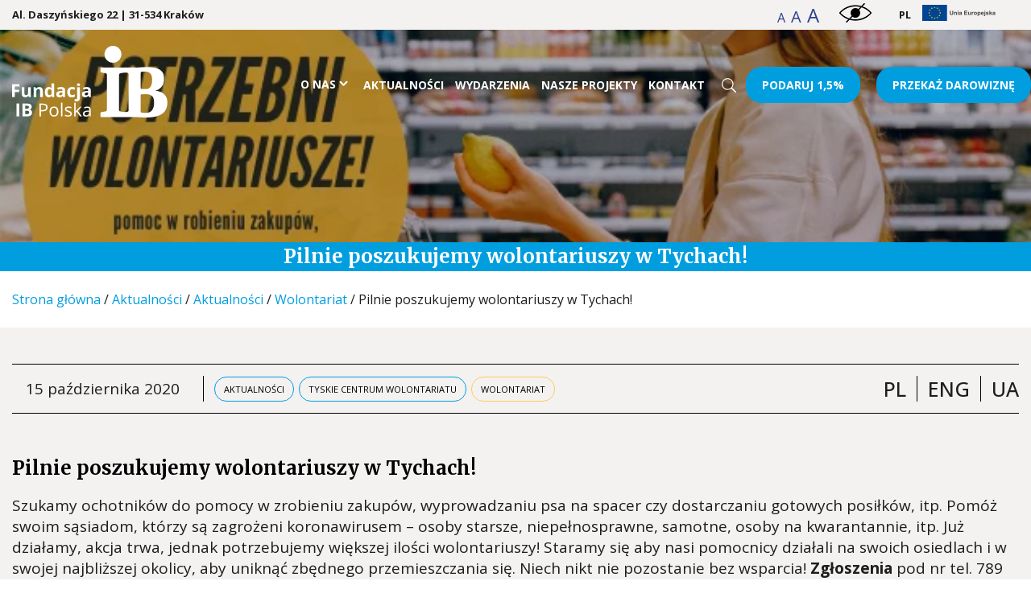

--- FILE ---
content_type: text/html; charset=UTF-8
request_url: https://ib-polska.pl/aktualnosci/pilnie-poszukujemy-wolontariuszy-w-tychach/
body_size: 15914
content:
<!DOCTYPE html>
<html lang="pl-PL">
<head>
	<meta charset="UTF-8">
	<meta name="viewport" content="width=device-width, initial-scale=1">
	<meta name='robots' content='index, follow, max-image-preview:large, max-snippet:-1, max-video-preview:-1' />

	<!-- This site is optimized with the Yoast SEO plugin v26.8 - https://yoast.com/product/yoast-seo-wordpress/ -->
	<title>Pilnie poszukujemy wolontariuszy w Tychach! - Internationaler Bund Polska</title>
	<link rel="canonical" href="https://ib-polska.pl/aktualnosci/pilnie-poszukujemy-wolontariuszy-w-tychach/" />
	<meta property="og:locale" content="pl_PL" />
	<meta property="og:type" content="article" />
	<meta property="og:title" content="Pilnie poszukujemy wolontariuszy w Tychach! - Internationaler Bund Polska" />
	<meta property="og:description" content="Szukamy ochotników do pomocy w zrobieniu zakupów, wyprowadzaniu psa na [&hellip;]" />
	<meta property="og:url" content="https://ib-polska.pl/aktualnosci/pilnie-poszukujemy-wolontariuszy-w-tychach/" />
	<meta property="og:site_name" content="Internationaler Bund Polska" />
	<meta property="article:published_time" content="2020-10-15T12:05:48+00:00" />
	<meta property="article:modified_time" content="2024-08-21T13:12:05+00:00" />
	<meta property="og:image" content="https://ib-polska.pl/wp-content/uploads/2024/08/potrzebni-wolontariusze-ib-www.png" />
	<meta property="og:image:width" content="633" />
	<meta property="og:image:height" content="413" />
	<meta property="og:image:type" content="image/png" />
	<meta name="author" content="PXadamIB" />
	<meta name="twitter:card" content="summary_large_image" />
	<meta name="twitter:label1" content="Napisane przez" />
	<meta name="twitter:data1" content="PXadamIB" />
	<script type="application/ld+json" class="yoast-schema-graph">{"@context":"https://schema.org","@graph":[{"@type":"Article","@id":"https://ib-polska.pl/aktualnosci/pilnie-poszukujemy-wolontariuszy-w-tychach/#article","isPartOf":{"@id":"https://ib-polska.pl/aktualnosci/pilnie-poszukujemy-wolontariuszy-w-tychach/"},"author":{"name":"PXadamIB","@id":"https://ib-polska.pl/#/schema/person/98d701dd4bd10771f21d5eae716cf461"},"headline":"Pilnie poszukujemy wolontariuszy w Tychach!","datePublished":"2020-10-15T12:05:48+00:00","dateModified":"2024-08-21T13:12:05+00:00","mainEntityOfPage":{"@id":"https://ib-polska.pl/aktualnosci/pilnie-poszukujemy-wolontariuszy-w-tychach/"},"wordCount":102,"publisher":{"@id":"https://ib-polska.pl/#organization"},"image":{"@id":"https://ib-polska.pl/aktualnosci/pilnie-poszukujemy-wolontariuszy-w-tychach/#primaryimage"},"thumbnailUrl":"https://ib-polska.pl/wp-content/uploads/2024/08/potrzebni-wolontariusze-ib-www.png","articleSection":["Aktualności","Tyskie Centrum Wolontariatu","Wolontariat"],"inLanguage":"pl-PL"},{"@type":"WebPage","@id":"https://ib-polska.pl/aktualnosci/pilnie-poszukujemy-wolontariuszy-w-tychach/","url":"https://ib-polska.pl/aktualnosci/pilnie-poszukujemy-wolontariuszy-w-tychach/","name":"Pilnie poszukujemy wolontariuszy w Tychach! - Internationaler Bund Polska","isPartOf":{"@id":"https://ib-polska.pl/#website"},"primaryImageOfPage":{"@id":"https://ib-polska.pl/aktualnosci/pilnie-poszukujemy-wolontariuszy-w-tychach/#primaryimage"},"image":{"@id":"https://ib-polska.pl/aktualnosci/pilnie-poszukujemy-wolontariuszy-w-tychach/#primaryimage"},"thumbnailUrl":"https://ib-polska.pl/wp-content/uploads/2024/08/potrzebni-wolontariusze-ib-www.png","datePublished":"2020-10-15T12:05:48+00:00","dateModified":"2024-08-21T13:12:05+00:00","breadcrumb":{"@id":"https://ib-polska.pl/aktualnosci/pilnie-poszukujemy-wolontariuszy-w-tychach/#breadcrumb"},"inLanguage":"pl-PL","potentialAction":[{"@type":"ReadAction","target":["https://ib-polska.pl/aktualnosci/pilnie-poszukujemy-wolontariuszy-w-tychach/"]}]},{"@type":"ImageObject","inLanguage":"pl-PL","@id":"https://ib-polska.pl/aktualnosci/pilnie-poszukujemy-wolontariuszy-w-tychach/#primaryimage","url":"https://ib-polska.pl/wp-content/uploads/2024/08/potrzebni-wolontariusze-ib-www.png","contentUrl":"https://ib-polska.pl/wp-content/uploads/2024/08/potrzebni-wolontariusze-ib-www.png","width":633,"height":413},{"@type":"BreadcrumbList","@id":"https://ib-polska.pl/aktualnosci/pilnie-poszukujemy-wolontariuszy-w-tychach/#breadcrumb","itemListElement":[{"@type":"ListItem","position":1,"name":"Strona główna","item":"https://ib-polska.pl/"},{"@type":"ListItem","position":2,"name":"Aktualności","item":"https://ib-polska.pl/blog/"},{"@type":"ListItem","position":3,"name":"Aktualności","item":"https://ib-polska.pl/k/aktualnosci/"},{"@type":"ListItem","position":4,"name":"Wolontariat","item":"https://ib-polska.pl/k/aktualnosci/wolontariat-aktualnosci/"},{"@type":"ListItem","position":5,"name":"Pilnie poszukujemy wolontariuszy w Tychach!"}]},{"@type":"WebSite","@id":"https://ib-polska.pl/#website","url":"https://ib-polska.pl/","name":"Internationaler Bund Polska","description":"Fundacja Internationaler Bund Polska została założona w 2004 roku. Jej Fundatorem jest organizacja Internationaler Bund Freier Träger der Jugend-, Sozial- und Bildungsarbeit e.V. która swoją tradycję rozpoczęła w 1949 roku na terenie zachodnich Niemiec.","publisher":{"@id":"https://ib-polska.pl/#organization"},"potentialAction":[{"@type":"SearchAction","target":{"@type":"EntryPoint","urlTemplate":"https://ib-polska.pl/?s={search_term_string}"},"query-input":{"@type":"PropertyValueSpecification","valueRequired":true,"valueName":"search_term_string"}}],"inLanguage":"pl-PL"},{"@type":"Organization","@id":"https://ib-polska.pl/#organization","name":"Internationaler Bund Polska","url":"https://ib-polska.pl/","logo":{"@type":"ImageObject","inLanguage":"pl-PL","@id":"https://ib-polska.pl/#/schema/logo/image/","url":"https://ib-polska.pl/wp-content/uploads/2024/06/logo-2.png","contentUrl":"https://ib-polska.pl/wp-content/uploads/2024/06/logo-2.png","width":193,"height":89,"caption":"Internationaler Bund Polska"},"image":{"@id":"https://ib-polska.pl/#/schema/logo/image/"}},{"@type":"Person","@id":"https://ib-polska.pl/#/schema/person/98d701dd4bd10771f21d5eae716cf461","name":"PXadamIB","image":{"@type":"ImageObject","inLanguage":"pl-PL","@id":"https://ib-polska.pl/#/schema/person/image/","url":"https://secure.gravatar.com/avatar/20d609295f083d6f132c0d1cee40d27283c12555069d9cdcb71a2fb91d37bcc0?s=96&d=mm&r=g","contentUrl":"https://secure.gravatar.com/avatar/20d609295f083d6f132c0d1cee40d27283c12555069d9cdcb71a2fb91d37bcc0?s=96&d=mm&r=g","caption":"PXadamIB"},"sameAs":["http://www.ibpolska.fl"]}]}</script>
	<!-- / Yoast SEO plugin. -->


<link rel='dns-prefetch' href='//cdnjs.cloudflare.com' />
<link rel="alternate" type="application/rss+xml" title="Internationaler Bund Polska &raquo; Kanał z wpisami" href="https://ib-polska.pl/feed/" />
<link rel="alternate" type="application/rss+xml" title="Internationaler Bund Polska &raquo; Kanał z komentarzami" href="https://ib-polska.pl/comments/feed/" />
<style id='wp-img-auto-sizes-contain-inline-css' type='text/css'>
img:is([sizes=auto i],[sizes^="auto," i]){contain-intrinsic-size:3000px 1500px}
/*# sourceURL=wp-img-auto-sizes-contain-inline-css */
</style>
<style id='classic-theme-styles-inline-css' type='text/css'>
/*! This file is auto-generated */
.wp-block-button__link{color:#fff;background-color:#32373c;border-radius:9999px;box-shadow:none;text-decoration:none;padding:calc(.667em + 2px) calc(1.333em + 2px);font-size:1.125em}.wp-block-file__button{background:#32373c;color:#fff;text-decoration:none}
/*# sourceURL=/wp-includes/css/classic-themes.min.css */
</style>
<link rel='stylesheet' id='formcraft-common-css' href='https://ib-polska.pl/wp-content/plugins/formcraft3-3.8.12/dist/formcraft-common.css?ver=3.8.12' type='text/css' media='all' />
<link rel='stylesheet' id='formcraft-form-css' href='https://ib-polska.pl/wp-content/plugins/formcraft3-3.8.12/dist/form.css?ver=3.8.12' type='text/css' media='all' />
<link rel='stylesheet' id='fancybox-css' href='https://ib-polska.pl/wp-content/plugins/easy-fancybox/fancybox/1.5.4/jquery.fancybox.min.css' type='text/css' media='screen' />
<style id='fancybox-inline-css' type='text/css'>
#fancybox-content{border-color:#ffffff;}#fancybox-title,#fancybox-title-float-main{color:#fff}
/*# sourceURL=fancybox-inline-css */
</style>
<link rel='stylesheet' id='main-css' href='https://ib-polska.pl/wp-content/themes/custom/assets/dist/theme-2fec3a6bf38c18c6c256.css' type='text/css' media='all' />
<script type="text/javascript" id="wpml-cookie-js-extra">
/* <![CDATA[ */
var wpml_cookies = {"wp-wpml_current_language":{"value":"pl","expires":1,"path":"/"}};
var wpml_cookies = {"wp-wpml_current_language":{"value":"pl","expires":1,"path":"/"}};
//# sourceURL=wpml-cookie-js-extra
/* ]]> */
</script>
<script type="text/javascript" src="https://ib-polska.pl/wp-content/plugins/sitepress-multilingual-cms/res/js/cookies/language-cookie.js?ver=486900" id="wpml-cookie-js" defer="defer" data-wp-strategy="defer"></script>
<script type="text/javascript" src="https://ib-polska.pl/wp-content/plugins/flexible-cookies/assets/js/google/consentFunctions.js?ver=1.2.5" id="flexible-cookies-gtmconsent-functions-js"></script>
<script type="text/javascript" id="flexible-cookies-gtmconsent-updater-js-extra">
/* <![CDATA[ */
var gtmUpdater = {"assigned_categories":{"ad_user_data":"necessary","ad_personalization":"performance","ad_storage":"functional","analytics_storage":"analytics"},"necessary_categories":["necessary"]};
//# sourceURL=flexible-cookies-gtmconsent-updater-js-extra
/* ]]> */
</script>
<script type="text/javascript" src="https://ib-polska.pl/wp-content/plugins/flexible-cookies/assets/js/google/consentUpdater.js?ver=1.2.5" id="flexible-cookies-gtmconsent-updater-js"></script>
<script type="text/javascript" id="flexible-cookies-gtmconsent-loader-js-extra">
/* <![CDATA[ */
var gtmLoader = {"ad_user_data":"denied","ad_personalization":"denied","ad_storage":"denied","analytics_storage":"denied"};
//# sourceURL=flexible-cookies-gtmconsent-loader-js-extra
/* ]]> */
</script>
<script type="text/javascript" src="https://ib-polska.pl/wp-content/plugins/flexible-cookies/assets/js/google/consentLoader.js?ver=1.2.5" id="flexible-cookies-gtmconsent-loader-js"></script>
<script type="text/javascript" id="flexible-cookies-basic-consent-mode-js-extra">
/* <![CDATA[ */
var basicCMSettings = {"gtmId":"GTM-PQN5P6NZ"};
//# sourceURL=flexible-cookies-basic-consent-mode-js-extra
/* ]]> */
</script>
<script type="text/javascript" src="https://ib-polska.pl/wp-content/plugins/flexible-cookies/assets/js/google/basic/basicConsentInit.js?ver=1.2.5" id="flexible-cookies-basic-consent-mode-js"></script>
<link rel="https://api.w.org/" href="https://ib-polska.pl/wp-json/" /><link rel="alternate" title="JSON" type="application/json" href="https://ib-polska.pl/wp-json/wp/v2/posts/430" /><link rel="EditURI" type="application/rsd+xml" title="RSD" href="https://ib-polska.pl/xmlrpc.php?rsd" />
<script>document.createElement( "picture" );if(!window.HTMLPictureElement && document.addEventListener) {window.addEventListener("DOMContentLoaded", function() {var s = document.createElement("script");s.src = "https://ib-polska.pl/wp-content/plugins/webp-express/js/picturefill.min.js";document.body.appendChild(s);});}</script><style>
	
			#flexiblecookies_container div#flexiblecookies_cookie_banner{
				bottom:40px;
				flex-wrap: wrap;
				left: unset;
				right: unset;
				color:;
				background: ;
				width:;
			}
.flexible-cookies-reopen-settings, #flexiblecookies_settings_container, #flexiblecookies_container div#flexiblecookies_cookie_banner{
box-shadow:0 0 50px #00000030;
}
div#flexiblecookies_cookie_banner span.flexiblecookies_cookie_text{
					margin-bottom:15px;
					margin-right:0;
			}
			div#flexiblecookies_cookie_banner button:hover{
				transform:translatey(-2px);
			}

			div#flexiblecookies_cookie_banner button, button#flexiblecookies_accept_settings_cookies{
				width:auto;
				padding:5px 10px;
				transition:0.3s;
			}

			button#flexiblecookies_accept_cookies, button#flexiblecookies_accept_settings_cookies{
				background: #009edf;
				border-radius: 35px
			}
			button#flexiblecookies_accept_cookies:hover, button#flexiblecookies_accept_settings_cookies:hover{
				background: #1e1e1e;
			}

			button#flexiblecookies_deny_cookies{
				background: #009edf;
				border-radius: 35px
			}
			button#flexiblecookies_deny_cookies:hover{
				background: #1e1e1e;
			}

			button#flexiblecookies_open_settings{
				background: #009edf;
				border-radius: 35px
			}
			button#flexiblecookies_open_settings:hover{
				background: #1e1e1e;
			}

			#flexiblecookies_settings_container, #flexiblecookies_container div#flexiblecookies_cookie_banner{
				flex-wrap: wrap;
				border-radius:10px;
				padding:20px 26px;
			}

			#flexiblecookies_settings_container{
				color:;
				background: ;
			}

			@media (max-width:768px){
	#flexiblecookies_container div#flexiblecookies_cookie_banner{
	width:auto;
	left:10px;
			        right:10px;
			        bottom:10px;
			  	}
			  	div#flexiblecookies_settings_container{
			  		width:auto;
			  		top:10px;
			  		left:10px;
			  		right:10px;
			  		transform:none;
			  		overflow-y:auto;
			  		bottom:10px;
			  	}
				span#flexiblecookies_settings{
					height:auto;
			  	}
		   }</style>

<style>
	/* bar */
	#flexiblecookies_container {
		all: unset;
		display: none;
		font-size: 13px;
	}

	#flexiblecookies_cookie_banner {
		background: #fff;
		padding: 10px 20px;
		display: flex;
		align-items: center;
		flex-wrap: wrap;
		flex-direction: column;
		justify-content: center;
		position: fixed;
		bottom: 0;
	left:0;
		box-sizing: border-box;
		width: 450px;
		z-index: 9997;
		text-align: left;
	}

	span.flexiblecookies_cookie_text {
		flex: 1;
		margin-right: 20px;
	}

	span.flexiblecookies_cookie_text p {
		margin: 0;
		padding: 0;
		font-size: 12px;
		font-weight: 400;
		color: #222;
	}

	span.flexiblecookies_cookie_text h3, #flexiblecookies_settings_header h3 {
		all: unset;
		font-size: 21px;
		color: #333;
		font-weight: 400;
	}

	/* preferences */
	#flexiblecookies_settings_background {
		display: none;
		z-index: 9998;
		width: 100%;
		height: 100%;
		position: fixed;
		backdrop-filter: grayscale(90) blur(5px);
		-webkit-backdrop-filter: grayscale(90) blur(5px);
		left: 0;
		right: 0;
		top: 0;
		bottom: 0;
		background: #00000090;
	}

	#flexiblecookies_settings_container {
		width: 700px;
		min-height: 600px;
		height: auto;
		background: #ffffff;

		color: #333333;
		position: fixed;
		top: 50%;
		left: 50%;
		transform: translate(-50%, -50%);
		z-index: 9999;
		padding: 10px;
		display: none;
		flex-direction: column;
	}

	#flexiblecookies_settings table {
		width: 100%;
		border-spacing: 0 5px;
	}

	#flexiblecookies_settings_header {
		width: 100%;
		display: flex;
		position: relative;
	}

	#flexiblecookies_settings_header h3 {
		text-align: center;
		width: 100%;
		height: 45px;
		color: #555;
		margin: 0;
		flex: 1;
	}

	#flexiblecookies_close_settings {
		cursor: pointer;
		position: absolute;
		right: 10px;
		top: 3px;
	}

	#flexiblecookies_settings {
		margin: 20px 0px;
		height: 500px;
		display: inherit;
		overflow-y: auto;
	}

	.cookie_settings_bottom_row {
		text-align: right;
		display: block;
	}

	.flexiblecookies-description {
		font-size: 10px;
		padding-bottom: 10px;
		border-bottom: 1px solid #eee;
		color: #444;
	}

	.flexiblecookies-category-label {
		margin: 3px;
		font-size: 18px;
		font-weight: 300;
		color: #222;
	}

	.flexiblecookies-required-label {
		font-size: 10px;
		font-weight: bold;
		color: #610000;
	}

	/* buttons */

	.flexiblecookies_cookie_actions {
		display: flex;
		flex-wrap: nowrap;
		flex-direction: row;
		gap: 10px;
		width: 100%;
		justify-content: space-between;
	}

	.flexiblecookies_cookie_actions button, .cookie_settings_bottom_row button {
		all: unset;
		font-size: 12px;
		text-align: center;
	}

		.flexiblecookies_cookie_actions button, .cookie_settings_bottom_row button {
		background: #FFAA00;
		color: #ffffff;
		cursor: pointer;
	}

	.flexiblecookies_cookie_actions button:hover, .cookie_settings_bottom_row button:hover {
		background: #EE9900;
	}

	

	/* toggle checkboxes */
	.checkbox__toggle {
		display: inline-block;
		height: 17px;
		position: relative;
		width: 30px;
	}

	.checkbox__toggle input {
		display: none;
	}

	.checkbox__toggle-slider {
		background-color: #ccc;
		bottom: 0;
		cursor: pointer;
		left: 0;
		position: absolute;
		right: 0;
		top: 0;
		transition: .4s;
	}

	.checkbox__toggle-slider:before {
		background-color: #fff;
		bottom: 2px;
		content: "";
		height: 13px;
		left: 2px;
		position: absolute;
		transition: .4s;
		width: 13px;
	}

	input:checked + .checkbox__toggle-slider {
		background-color: #66bb6a;
	}

	input:checked + .checkbox__toggle-slider:before {
		transform: translateX(13px);
	}

	.checkbox__toggle-slider {
		border-radius: 17px;
	}

	.checkbox__toggle-slider:before {
		border-radius: 50%;
	}
</style>
<link rel="icon" href="https://ib-polska.pl/wp-content/uploads/2024/12/cropped-favicona-3-32x32.png" sizes="32x32" />
<link rel="icon" href="https://ib-polska.pl/wp-content/uploads/2024/12/cropped-favicona-3-192x192.png" sizes="192x192" />
<link rel="apple-touch-icon" href="https://ib-polska.pl/wp-content/uploads/2024/12/cropped-favicona-3-180x180.png" />
<meta name="msapplication-TileImage" content="https://ib-polska.pl/wp-content/uploads/2024/12/cropped-favicona-3-270x270.png" />
		<script type="text/javascript">
		var doc = document.documentElement;
		doc.setAttribute('data-useragent', navigator.userAgent);
	</script>
	
	<!-- Google Tag Manager -->
	<script>(function(w,d,s,l,i){w[l]=w[l]||[];w[l].push({'gtm.start':
	new Date().getTime(),event:'gtm.js'});var f=d.getElementsByTagName(s)[0],
	j=d.createElement(s),dl=l!='dataLayer'?'&l='+l:'';j.async=true;j.src=
	'https://www.googletagmanager.com/gtm.js?id='+i+dl;f.parentNode.insertBefore(j,f);
	})(window,document,'script','dataLayer','GTM-PQN5P6NZ');</script>
	<!-- End Google Tag Manager -->

	<!-- Global site tag (gtag.js) - Google Analytics -->
<script async src="https://www.googletagmanager.com/gtag/js?id=UA-60801638-1"></script>
<script>
  window.dataLayer = window.dataLayer || [];
  function gtag(){dataLayer.push(arguments);}
  gtag('js', new Date());

  gtag('config', 'UA-60801638-1');
</script><meta name="facebook-domain-verification" content="o56x2gim12jxoyaphtd5nbhue4szv1" />
<!-- Meta Pixel Code -->
<script>
  !function(f,b,e,v,n,t,s)
  {if(f.fbq)return;n=f.fbq=function(){n.callMethod?
  n.callMethod.apply(n,arguments):n.queue.push(arguments)};
  if(!f._fbq)f._fbq=n;n.push=n;n.loaded=!0;n.version='2.0';
  n.queue=[];t=b.createElement(e);t.async=!0;
  t.src=v;s=b.getElementsByTagName(e)[0];
  s.parentNode.insertBefore(t,s)}(window, document,'script',
  'https://connect.facebook.net/en_US/fbevents.js');
  fbq('init', '729849058134460');
  fbq('track', 'PageView');
</script>
<noscript><img height="1" width="1" style="display:none"
  src="https://www.facebook.com/tr?id=729849058134460&ev=PageView&noscript=1"
/></noscript>
<!-- End Meta Pixel Code -->
<!-- JSON-LD markup generated by Google Structured Data Markup Helper. -->
<script type="application/ld+json">
[
  {
    "@context": "http://schema.org",
    "@type": "LocalBusiness",
    "name": "Pomoc Ukrainie",
    "image": "https://ib-polska.pl/wp-content/webp-express/webp-images/uploads/2024/06/logo-2.png.webp",
    "address": {
      "@type": "PostalAddress",
      "streetAddress": "al. Daszyńskiego 22",
      "addressLocality": "Kraków",
      "postalCode": "31-534"
    }
  },
  {
    "@context": "http://schema.org",
    "@type": "LocalBusiness",
    "name": "Internationaler Bund Polska",
    "image": "https://ib-polska.pl/wp-content/webp-express/webp-images/uploads/2024/06/logo-2.png.webp",
    "address": {
      "@type": "PostalAddress",
      "streetAddress": "al. Daszyńskiego 22",
      "addressLocality": "Kraków",
      "postalCode": "31-534"
    }
  }
]
</script>
<style id='global-styles-inline-css' type='text/css'>
:root{--wp--preset--aspect-ratio--square: 1;--wp--preset--aspect-ratio--4-3: 4/3;--wp--preset--aspect-ratio--3-4: 3/4;--wp--preset--aspect-ratio--3-2: 3/2;--wp--preset--aspect-ratio--2-3: 2/3;--wp--preset--aspect-ratio--16-9: 16/9;--wp--preset--aspect-ratio--9-16: 9/16;--wp--preset--color--black: #000000;--wp--preset--color--cyan-bluish-gray: #abb8c3;--wp--preset--color--white: #ffffff;--wp--preset--color--pale-pink: #f78da7;--wp--preset--color--vivid-red: #cf2e2e;--wp--preset--color--luminous-vivid-orange: #ff6900;--wp--preset--color--luminous-vivid-amber: #fcb900;--wp--preset--color--light-green-cyan: #7bdcb5;--wp--preset--color--vivid-green-cyan: #00d084;--wp--preset--color--pale-cyan-blue: #8ed1fc;--wp--preset--color--vivid-cyan-blue: #0693e3;--wp--preset--color--vivid-purple: #9b51e0;--wp--preset--gradient--vivid-cyan-blue-to-vivid-purple: linear-gradient(135deg,rgb(6,147,227) 0%,rgb(155,81,224) 100%);--wp--preset--gradient--light-green-cyan-to-vivid-green-cyan: linear-gradient(135deg,rgb(122,220,180) 0%,rgb(0,208,130) 100%);--wp--preset--gradient--luminous-vivid-amber-to-luminous-vivid-orange: linear-gradient(135deg,rgb(252,185,0) 0%,rgb(255,105,0) 100%);--wp--preset--gradient--luminous-vivid-orange-to-vivid-red: linear-gradient(135deg,rgb(255,105,0) 0%,rgb(207,46,46) 100%);--wp--preset--gradient--very-light-gray-to-cyan-bluish-gray: linear-gradient(135deg,rgb(238,238,238) 0%,rgb(169,184,195) 100%);--wp--preset--gradient--cool-to-warm-spectrum: linear-gradient(135deg,rgb(74,234,220) 0%,rgb(151,120,209) 20%,rgb(207,42,186) 40%,rgb(238,44,130) 60%,rgb(251,105,98) 80%,rgb(254,248,76) 100%);--wp--preset--gradient--blush-light-purple: linear-gradient(135deg,rgb(255,206,236) 0%,rgb(152,150,240) 100%);--wp--preset--gradient--blush-bordeaux: linear-gradient(135deg,rgb(254,205,165) 0%,rgb(254,45,45) 50%,rgb(107,0,62) 100%);--wp--preset--gradient--luminous-dusk: linear-gradient(135deg,rgb(255,203,112) 0%,rgb(199,81,192) 50%,rgb(65,88,208) 100%);--wp--preset--gradient--pale-ocean: linear-gradient(135deg,rgb(255,245,203) 0%,rgb(182,227,212) 50%,rgb(51,167,181) 100%);--wp--preset--gradient--electric-grass: linear-gradient(135deg,rgb(202,248,128) 0%,rgb(113,206,126) 100%);--wp--preset--gradient--midnight: linear-gradient(135deg,rgb(2,3,129) 0%,rgb(40,116,252) 100%);--wp--preset--font-size--small: 13px;--wp--preset--font-size--medium: 20px;--wp--preset--font-size--large: 36px;--wp--preset--font-size--x-large: 42px;--wp--preset--spacing--20: 0.44rem;--wp--preset--spacing--30: 0.67rem;--wp--preset--spacing--40: 1rem;--wp--preset--spacing--50: 1.5rem;--wp--preset--spacing--60: 2.25rem;--wp--preset--spacing--70: 3.38rem;--wp--preset--spacing--80: 5.06rem;--wp--preset--shadow--natural: 6px 6px 9px rgba(0, 0, 0, 0.2);--wp--preset--shadow--deep: 12px 12px 50px rgba(0, 0, 0, 0.4);--wp--preset--shadow--sharp: 6px 6px 0px rgba(0, 0, 0, 0.2);--wp--preset--shadow--outlined: 6px 6px 0px -3px rgb(255, 255, 255), 6px 6px rgb(0, 0, 0);--wp--preset--shadow--crisp: 6px 6px 0px rgb(0, 0, 0);}:where(.is-layout-flex){gap: 0.5em;}:where(.is-layout-grid){gap: 0.5em;}body .is-layout-flex{display: flex;}.is-layout-flex{flex-wrap: wrap;align-items: center;}.is-layout-flex > :is(*, div){margin: 0;}body .is-layout-grid{display: grid;}.is-layout-grid > :is(*, div){margin: 0;}:where(.wp-block-columns.is-layout-flex){gap: 2em;}:where(.wp-block-columns.is-layout-grid){gap: 2em;}:where(.wp-block-post-template.is-layout-flex){gap: 1.25em;}:where(.wp-block-post-template.is-layout-grid){gap: 1.25em;}.has-black-color{color: var(--wp--preset--color--black) !important;}.has-cyan-bluish-gray-color{color: var(--wp--preset--color--cyan-bluish-gray) !important;}.has-white-color{color: var(--wp--preset--color--white) !important;}.has-pale-pink-color{color: var(--wp--preset--color--pale-pink) !important;}.has-vivid-red-color{color: var(--wp--preset--color--vivid-red) !important;}.has-luminous-vivid-orange-color{color: var(--wp--preset--color--luminous-vivid-orange) !important;}.has-luminous-vivid-amber-color{color: var(--wp--preset--color--luminous-vivid-amber) !important;}.has-light-green-cyan-color{color: var(--wp--preset--color--light-green-cyan) !important;}.has-vivid-green-cyan-color{color: var(--wp--preset--color--vivid-green-cyan) !important;}.has-pale-cyan-blue-color{color: var(--wp--preset--color--pale-cyan-blue) !important;}.has-vivid-cyan-blue-color{color: var(--wp--preset--color--vivid-cyan-blue) !important;}.has-vivid-purple-color{color: var(--wp--preset--color--vivid-purple) !important;}.has-black-background-color{background-color: var(--wp--preset--color--black) !important;}.has-cyan-bluish-gray-background-color{background-color: var(--wp--preset--color--cyan-bluish-gray) !important;}.has-white-background-color{background-color: var(--wp--preset--color--white) !important;}.has-pale-pink-background-color{background-color: var(--wp--preset--color--pale-pink) !important;}.has-vivid-red-background-color{background-color: var(--wp--preset--color--vivid-red) !important;}.has-luminous-vivid-orange-background-color{background-color: var(--wp--preset--color--luminous-vivid-orange) !important;}.has-luminous-vivid-amber-background-color{background-color: var(--wp--preset--color--luminous-vivid-amber) !important;}.has-light-green-cyan-background-color{background-color: var(--wp--preset--color--light-green-cyan) !important;}.has-vivid-green-cyan-background-color{background-color: var(--wp--preset--color--vivid-green-cyan) !important;}.has-pale-cyan-blue-background-color{background-color: var(--wp--preset--color--pale-cyan-blue) !important;}.has-vivid-cyan-blue-background-color{background-color: var(--wp--preset--color--vivid-cyan-blue) !important;}.has-vivid-purple-background-color{background-color: var(--wp--preset--color--vivid-purple) !important;}.has-black-border-color{border-color: var(--wp--preset--color--black) !important;}.has-cyan-bluish-gray-border-color{border-color: var(--wp--preset--color--cyan-bluish-gray) !important;}.has-white-border-color{border-color: var(--wp--preset--color--white) !important;}.has-pale-pink-border-color{border-color: var(--wp--preset--color--pale-pink) !important;}.has-vivid-red-border-color{border-color: var(--wp--preset--color--vivid-red) !important;}.has-luminous-vivid-orange-border-color{border-color: var(--wp--preset--color--luminous-vivid-orange) !important;}.has-luminous-vivid-amber-border-color{border-color: var(--wp--preset--color--luminous-vivid-amber) !important;}.has-light-green-cyan-border-color{border-color: var(--wp--preset--color--light-green-cyan) !important;}.has-vivid-green-cyan-border-color{border-color: var(--wp--preset--color--vivid-green-cyan) !important;}.has-pale-cyan-blue-border-color{border-color: var(--wp--preset--color--pale-cyan-blue) !important;}.has-vivid-cyan-blue-border-color{border-color: var(--wp--preset--color--vivid-cyan-blue) !important;}.has-vivid-purple-border-color{border-color: var(--wp--preset--color--vivid-purple) !important;}.has-vivid-cyan-blue-to-vivid-purple-gradient-background{background: var(--wp--preset--gradient--vivid-cyan-blue-to-vivid-purple) !important;}.has-light-green-cyan-to-vivid-green-cyan-gradient-background{background: var(--wp--preset--gradient--light-green-cyan-to-vivid-green-cyan) !important;}.has-luminous-vivid-amber-to-luminous-vivid-orange-gradient-background{background: var(--wp--preset--gradient--luminous-vivid-amber-to-luminous-vivid-orange) !important;}.has-luminous-vivid-orange-to-vivid-red-gradient-background{background: var(--wp--preset--gradient--luminous-vivid-orange-to-vivid-red) !important;}.has-very-light-gray-to-cyan-bluish-gray-gradient-background{background: var(--wp--preset--gradient--very-light-gray-to-cyan-bluish-gray) !important;}.has-cool-to-warm-spectrum-gradient-background{background: var(--wp--preset--gradient--cool-to-warm-spectrum) !important;}.has-blush-light-purple-gradient-background{background: var(--wp--preset--gradient--blush-light-purple) !important;}.has-blush-bordeaux-gradient-background{background: var(--wp--preset--gradient--blush-bordeaux) !important;}.has-luminous-dusk-gradient-background{background: var(--wp--preset--gradient--luminous-dusk) !important;}.has-pale-ocean-gradient-background{background: var(--wp--preset--gradient--pale-ocean) !important;}.has-electric-grass-gradient-background{background: var(--wp--preset--gradient--electric-grass) !important;}.has-midnight-gradient-background{background: var(--wp--preset--gradient--midnight) !important;}.has-small-font-size{font-size: var(--wp--preset--font-size--small) !important;}.has-medium-font-size{font-size: var(--wp--preset--font-size--medium) !important;}.has-large-font-size{font-size: var(--wp--preset--font-size--large) !important;}.has-x-large-font-size{font-size: var(--wp--preset--font-size--x-large) !important;}
/*# sourceURL=global-styles-inline-css */
</style>
</head>
<body class="wp-singular post-template-default single single-post postid-430 single-format-standard wp-custom-logo wp-theme-custom">

	<!-- Google Tag Manager (noscript) -->
<noscript><iframe src="https://www.googletagmanager.com/ns.html?id=GTM-PQN5P6NZ"
height="0" width="0" style="display:none;visibility:hidden"></iframe></noscript>
<!-- End Google Tag Manager (noscript) -->

<div id="fb-root"></div>
<script async defer crossorigin="anonymous" src="https://connect.facebook.net/pl_PL/sdk.js#xfbml=1&version=v20.0&appId=571781518184068" nonce="SBe5wIrA"></script>
<header class="header js--header" role="banner" aria-label="Main Site Header">
    <div class="row first-row">
        <div class="container">
            <div class="col-md-6 col-6 top-address">
                <a href='/kontakt' aria-label="Kraków Address">Al. Daszyńskiego 22 | 31-534 Kraków</a>
            </div>
            <div class="col-md-6 col-6 wcag-widget">
                <ul class="wcag">
                    <li><a href="#0" title="Zmień rozmiar tekstu - 0" class="wcag-font-size wcag-font-size-level-0 js--change-font-size active" data-level="0" role='button'><span aria-hidden="true">A</span><span class="sr-only">Zmień rozmiar tekstu na standardowy</span></a></li>
                    <li><a href="#0" title="Zmień rozmiar tekstu - 1" class="wcag-font-size wcag-font-size-level-1 js--change-font-size" data-level="1" role='button'><span aria-hidden="true">A</span><span class="sr-only">Zmień rozmiar tekstu na średni</span></a></li>
                    <li><a href="#0" title="Zmień rozmiar tekstu - 2" class="wcag-font-size wcag-font-size-level-2 js--change-font-size" data-level="2" role='button'><span aria-hidden="true">A</span><span class="sr-only">Zmień rozmiar tekstu na duży</span></a></li>
                    <li><a href="#0" title="Zmień kontrast" class="wcag-contrast-button js--change-contrast" role='button'><picture><source srcset="https://ib-polska.pl/wp-content/webp-express/webp-images/themes/custom/assets/img/eye.png.webp" type="image/webp"><img src="https://ib-polska.pl/wp-content/themes/custom/assets/img/eye.png" alt="Zmień kontrast" class="webpexpress-processed"></picture></a></li>
                </ul>
				
<div class="wpml-ls-statics-shortcode_actions wpml-ls wpml-ls-legacy-list-horizontal">
	<ul role="menu"><li class="wpml-ls-slot-shortcode_actions wpml-ls-item wpml-ls-item-pl wpml-ls-current-language wpml-ls-first-item wpml-ls-last-item wpml-ls-item-legacy-list-horizontal" role="none">
				<a href="https://ib-polska.pl/aktualnosci/pilnie-poszukujemy-wolontariuszy-w-tychach/" class="wpml-ls-link" role="menuitem" >
                    <span class="wpml-ls-native" role="menuitem">PL</span></a>
			</li></ul>
</div>
                <!--nav class="language-switcher" aria-label="Language Switcher">
                    <a href='' title='Zmień wersję językową na polski' class='lang' role='button'>PL</a> <span class='spacer'>|</span>
                    <a href='' title='Zmień wersję językową na angielski' class='lang' role='button'>ENG</a> <span class='spacer'>|</span>
                    <a href='' title='Zmień wersję językową na niemiecki' class='lang' role='button'>DE</a> <span class='spacer'>|</span>
                    <a href='' title='Zmień wersję językową na ukraiński' class='lang' role='button'>UA</a>
                </nav-->
                <a href="/co-robimy/projekty-finansowane-przez-ue/" title="Unia Europejska" class="ue" role='button'>
                    <picture><source srcset="https://ib-polska.pl/wp-content/webp-express/webp-images/themes/custom/assets/img/ue.png.webp" type="image/webp"><img src="https://ib-polska.pl/wp-content/themes/custom/assets/img/ue.png" alt="Logo Unii Europejskiej" class="webpexpress-processed"></picture>
                </a>
            </div>
        </div>
    </div>
    
    <div class="row sec-row">
        <div class="container">
                            <div class="col-md-3 col-3 logo-div">
                    <a href="https://ib-polska.pl/" class="custom-logo-link" rel="home"><picture><source srcset="https://ib-polska.pl/wp-content/webp-express/webp-images/uploads/2024/06/logo-2.png.webp" type="image/webp"><img width="193" height="89" src="https://ib-polska.pl/wp-content/uploads/2024/06/logo-2.png" class="custom-logo webpexpress-processed" alt="Internationaler Bund Polska" decoding="async"></picture></a>                </div>
                        <div class="col-md-9 col-9 menu-div">
                <nav role="navigation" aria-label="Primary Navigation">
                    <ul itemscope itemtype="http://www.schema.org/SiteNavigationElement" id="menu-menu-top" class="nav navbar-nav main-menu js--main-menu"><li id="menu-item-37" class="menu-item menu-item-type-post_type menu-item-object-page menu-item-has-children menu-item-37"><a href="https://ib-polska.pl/o-nas/">O nas</a>
<ul class="sub-menu">
	<li id="menu-item-5764" class="menu-item menu-item-type-post_type menu-item-object-page menu-item-5764"><a href="https://ib-polska.pl/o-nas/">O fundacji</a></li>
	<li id="menu-item-5758" class="menu-item menu-item-type-post_type menu-item-object-page menu-item-5758"><a href="https://ib-polska.pl/o-nas/ludzie-fundacji/">Ludzie fundacji</a></li>
	<li id="menu-item-5760" class="menu-item menu-item-type-post_type menu-item-object-page menu-item-5760"><a href="https://ib-polska.pl/o-nas/nagrody-i-nominacje-i-certyfikaty/">Nagrody, nominacje i certyfikaty</a></li>
	<li id="menu-item-5762" class="menu-item menu-item-type-post_type menu-item-object-page menu-item-5762"><a href="https://ib-polska.pl/o-nas/pracuj-z-nami/">Pracuj z nami</a></li>
	<li id="menu-item-5759" class="menu-item menu-item-type-post_type menu-item-object-page menu-item-5759"><a href="https://ib-polska.pl/o-nas/media-o-nas/">Media o nas</a></li>
	<li id="menu-item-5757" class="menu-item menu-item-type-post_type menu-item-object-page menu-item-5757"><a href="https://ib-polska.pl/o-nas/dokumenty/">Dokumenty</a></li>
	<li id="menu-item-5763" class="menu-item menu-item-type-post_type menu-item-object-page menu-item-5763"><a href="https://ib-polska.pl/o-nas/zamowienia/">Zamówienia</a></li>
	<li id="menu-item-5761" class="menu-item menu-item-type-post_type menu-item-object-page menu-item-5761"><a href="https://ib-polska.pl/o-nas/polityki-fundacji/">Polityki fundacji</a></li>
</ul>
</li>
<li id="menu-item-4660" class="menu-item menu-item-type-taxonomy menu-item-object-category current-post-ancestor current-menu-parent current-post-parent menu-item-4660"><a href="https://ib-polska.pl/k/aktualnosci/">Aktualności</a></li>
<li id="menu-item-11813" class="menu-item menu-item-type-custom menu-item-object-custom menu-item-11813"><a href="http://ib-polska.pl/nasze-wydarzenia">Wydarzenia</a></li>
<li id="menu-item-36" class="menu-item menu-item-type-post_type menu-item-object-page menu-item-36"><a href="https://ib-polska.pl/nasze-projekty/">Nasze projekty</a></li>
<li id="menu-item-35" class="menu-item menu-item-type-post_type menu-item-object-page menu-item-35"><a href="https://ib-polska.pl/kontakt/">Kontakt</a></li>
<li id="menu-item-38" class="btn-menu menu-item menu-item-type-post_type menu-item-object-page menu-item-38"><a href="https://ib-polska.pl/podaruj-15/">Podaruj 1,5%</a></li>
<li id="menu-item-39" class="btn-menu menu-item menu-item-type-post_type menu-item-object-page menu-item-39"><a href="https://ib-polska.pl/przekaz-darowizne/">Przekaż darowiznę</a></li>
</ul>                </nav>
                <button aria-label="Search" id="show_search" class="icon_search"></button>
                <div class="search_form">
                    <form id="searchform" class="navbar-form" method="get" action="/" role="search" aria-labelledby="search-label">
    <div class="form-group">
        <label id="search-label" for="search-field" class="sr-only">
            Wpisz szukaną frazę        </label>
        <input type="text" id="search-field" class="search-field form-control search-autocomplete" name="s" 
               placeholder="Wpisz szukaną frazę" 
               aria-describedby="search-help" aria-required="true" />
        <small id="search-help" class="sr-only">
            Wpisz wyszukiwaną frazę i naciśnij przycisk Szukaj        </small>
    </div>
    <button type="submit" aria-label="Szukaj">
        Szukaj    </button>
</form>                </div>
                <button aria-label="Open mobile menu" class="hamburger">
                    <span class="line line1"></span>
                    <span class="line line2"></span>
                    <span class="line line3"></span>
                </button>
            </div>
        </div>
    </div>

    <div class="mobile-overlay">
        <nav role="navigation" aria-label="Mobile Navigation">
        <a href="https://ib-polska.pl/" class="custom-logo-link" rel="home" aria-current="page" title="Internationaler Bund Polska" aria-label="Internationaler Bund Polska"><picture><img width="193" height="89" src="https://ib-polska.pl/wp-content/themes/custom/assets/dist/logo-color-4964bc735a7cb9f69ae609fd479e547b.png" class="custom-logo webpexpress-processed" alt="Internationaler Bund Polska" decoding="async"></picture></a>
            <ul itemscope itemtype="http://www.schema.org/SiteNavigationElement" id="menu-menu-top-1" class="nav navbar-nav main-menu js--main-menu"><li class="menu-item menu-item-type-post_type menu-item-object-page menu-item-has-children menu-item-37"><a href="https://ib-polska.pl/o-nas/">O nas</a>
<ul class="sub-menu">
	<li class="menu-item menu-item-type-post_type menu-item-object-page menu-item-5764"><a href="https://ib-polska.pl/o-nas/">O fundacji</a></li>
	<li class="menu-item menu-item-type-post_type menu-item-object-page menu-item-5758"><a href="https://ib-polska.pl/o-nas/ludzie-fundacji/">Ludzie fundacji</a></li>
	<li class="menu-item menu-item-type-post_type menu-item-object-page menu-item-5760"><a href="https://ib-polska.pl/o-nas/nagrody-i-nominacje-i-certyfikaty/">Nagrody, nominacje i certyfikaty</a></li>
	<li class="menu-item menu-item-type-post_type menu-item-object-page menu-item-5762"><a href="https://ib-polska.pl/o-nas/pracuj-z-nami/">Pracuj z nami</a></li>
	<li class="menu-item menu-item-type-post_type menu-item-object-page menu-item-5759"><a href="https://ib-polska.pl/o-nas/media-o-nas/">Media o nas</a></li>
	<li class="menu-item menu-item-type-post_type menu-item-object-page menu-item-5757"><a href="https://ib-polska.pl/o-nas/dokumenty/">Dokumenty</a></li>
	<li class="menu-item menu-item-type-post_type menu-item-object-page menu-item-5763"><a href="https://ib-polska.pl/o-nas/zamowienia/">Zamówienia</a></li>
	<li class="menu-item menu-item-type-post_type menu-item-object-page menu-item-5761"><a href="https://ib-polska.pl/o-nas/polityki-fundacji/">Polityki fundacji</a></li>
</ul>
</li>
<li class="menu-item menu-item-type-taxonomy menu-item-object-category current-post-ancestor current-menu-parent current-post-parent menu-item-4660"><a href="https://ib-polska.pl/k/aktualnosci/">Aktualności</a></li>
<li class="menu-item menu-item-type-custom menu-item-object-custom menu-item-11813"><a href="http://ib-polska.pl/nasze-wydarzenia">Wydarzenia</a></li>
<li class="menu-item menu-item-type-post_type menu-item-object-page menu-item-36"><a href="https://ib-polska.pl/nasze-projekty/">Nasze projekty</a></li>
<li class="menu-item menu-item-type-post_type menu-item-object-page menu-item-35"><a href="https://ib-polska.pl/kontakt/">Kontakt</a></li>
<li class="btn-menu menu-item menu-item-type-post_type menu-item-object-page menu-item-38"><a href="https://ib-polska.pl/podaruj-15/">Podaruj 1,5%</a></li>
<li class="btn-menu menu-item menu-item-type-post_type menu-item-object-page menu-item-39"><a href="https://ib-polska.pl/przekaz-darowizne/">Przekaż darowiznę</a></li>
</ul>        </nav>
        <div class="search_form">
            <form id="searchform" class="navbar-form" method="get" action="/" role="search" aria-labelledby="search-label">
    <div class="form-group">
        <label id="search-label" for="search-field" class="sr-only">
            Wpisz szukaną frazę        </label>
        <input type="text" id="search-field" class="search-field form-control search-autocomplete" name="s" 
               placeholder="Wpisz szukaną frazę" 
               aria-describedby="search-help" aria-required="true" />
        <small id="search-help" class="sr-only">
            Wpisz wyszukiwaną frazę i naciśnij przycisk Szukaj        </small>
    </div>
    <button type="submit" aria-label="Szukaj">
        Szukaj    </button>
</form>        </div>
    </div>
</header>

<div class='page-content single-article-wrapper'>
	<section class="header_bg" 	style='background: url("https://ib-polska.pl/wp-content/uploads/2024/08/potrzebni-wolontariusze-ib-www.png"); '>
				<div class='container'>			
						<h1 class='page-title'>Pilnie poszukujemy wolontariuszy w Tychach!</h1>
				</div>
	</section>
	<div class="breadcrumbs_section" >
	<div class="container">
		<p id="breadcrumbs"><span><span><a href="https://ib-polska.pl/">Strona główna</a></span> / <span><a href="https://ib-polska.pl/blog/">Aktualności</a></span> / <span><a href="https://ib-polska.pl/k/aktualnosci/">Aktualności</a></span> / <span><a href="https://ib-polska.pl/k/aktualnosci/wolontariat-aktualnosci/">Wolontariat</a></span> / <span class="breadcrumb_last" aria-current="page">Pilnie poszukujemy wolontariuszy w Tychach!</span></span></p></div>
</div>
	<div class="single-article">
		<div class="container">
				<div class="row">
				<div class='col-12 col-md-12 col-lg-12'>
							<div class='news-filter'>
								<span>15 października 2020</span>
								<hr />
																																																						<a class='btn-outline aktualnosci' aria-label='Aktualności' title='Aktualności' href='https://ib-polska.pl/k/aktualnosci/'>Aktualności</a>
										  																														<a class='btn-outline tyskie-centrum-wolontariatu' aria-label='Tyskie Centrum Wolontariatu' title='Tyskie Centrum Wolontariatu' href='https://ib-polska.pl/k/tyskie-centrum-wolontariatu/'>Tyskie Centrum Wolontariatu</a>
										  																														<a class='btn-outline wolontariat-aktualnosci' aria-label='Wolontariat' title='Wolontariat' href='https://ib-polska.pl/k/aktualnosci/wolontariat-aktualnosci/'>Wolontariat</a>
										  								<div class='lang'>PL <hr /> ENG <hr /> UA</div>
							</div>
				</div>
						<div class="col-12 col-md-12 col-lg-12 left-col">
								<div class="article-content">
								
								<h1 class='single-title'>Pilnie poszukujemy wolontariuszy w Tychach!</h1>
								<p>Szukamy ochotników do pomocy w zrobieniu zakupów, wyprowadzaniu psa na spacer czy dostarczaniu gotowych posiłków, itp. Pomóż swoim sąsiadom, którzy są zagrożeni koronawirusem – osoby starsze, niepełnosprawne, samotne, osoby na kwarantannie, itp. Już działamy, akcja trwa, jednak potrzebujemy większej ilości wolontariuszy!  Staramy się aby nasi pomocnicy działali na swoich osiedlach i w swojej najbliższej okolicy, aby uniknąć zbędnego przemieszczania się. Niech nikt nie pozostanie bez wsparcia!  <strong>Zgłoszenia</strong> pod nr tel. 789 489 531, <a href="mailto:wolontariat-tychy@ib.de" target="_blank" rel="noopener noreferrer">wolontariat-tychy@ib.de</a>.  <strong>Więcej informacji</strong> tutaj: <a href="https://razemtychy.pl/tyskie-centrum-wolontariatu/oferty-pracy-dla-wolontariuszy/3477-oferta-koronapomoc" target="_blank" rel="noopener noreferrer" data-saferedirecturl="https://www.google.com/url?q=https://razemtychy.pl/tyskie-centrum-wolontariatu/oferty-pracy-dla-wolontariuszy/3477-oferta-koronapomoc&#038;source=gmail&#038;ust=1602856604880000&#038;usg=AFQjCNGfV-Bkvf4YyqX7kUbYXz9aZ_lxfw">https://razemtychy.pl/tyskie-c<wbr />entrum-wolontariatu/oferty-pra<wbr />cy-dla-wolontariuszy/3477-ofer<wbr />ta-koronapomoc</a></p>
								</div>							
						</div>
				</div>
		</div>
	</div>
	<div class='single-article-gallery'>
		<div class='container'>
			<div class='row'>
					<div class='col-12 col-md-12'>
														</div>
			</div>
		</div>
	</div>
		<section class="home__partners">
		<div class="container">
				<h2 class="section-title">Wspierają nas</h2>
				<div id="partners_slick">
															<div class="img-div">
								<div class="img-div-wrapper">
										<a href='https://www.krakow.pl/' target='_blank' title='Partnerzy'><picture><source srcset="https://ib-polska.pl/wp-content/webp-express/webp-images/uploads/2024/06/krakow-pl.png.webp" type="image/webp"><img src="https://ib-polska.pl/wp-content/uploads/2024/06/krakow-pl.png" width="200" height="70" alt="Partnerzy" class="webpexpress-processed"></picture></a>								</div>
								</div>
															<div class="img-div">
								<div class="img-div-wrapper">
										<a href='https://www.shell.pl/' target='_blank' title='Partnerzy'><img src="https://ib-polska.pl/wp-content/uploads/2024/12/logo-shell.png" width="200" height="70" alt="Partnerzy" /></a>								</div>
								</div>
															<div class="img-div">
								<div class="img-div-wrapper">
										<a href='https://www.ikea.com/pl/pl/' target='_blank' title='Partnerzy'><picture><source srcset="https://ib-polska.pl/wp-content/webp-express/webp-images/uploads/2024/09/ikea-logo-1000x1000-1.png.webp" type="image/webp"><img src="https://ib-polska.pl/wp-content/uploads/2024/09/ikea-logo-1000x1000-1.png" width="200" height="70" alt="Partnerzy" class="webpexpress-processed"></picture></a>								</div>
								</div>
															<div class="img-div">
								<div class="img-div-wrapper">
										<a href='https://www.unhcr.org/' target='_blank' title='Partnerzy'><picture><source srcset="https://ib-polska.pl/wp-content/webp-express/webp-images/uploads/2024/12/unhcr.png.webp" type="image/webp"><img src="https://ib-polska.pl/wp-content/uploads/2024/12/unhcr.png" width="200" height="70" alt="Partnerzy" class="webpexpress-processed"></picture></a>								</div>
								</div>
															<div class="img-div">
								<div class="img-div-wrapper">
										<a href='https://www.ubs.com/global/en.html' target='_blank' title='Partnerzy'><picture><source srcset="https://ib-polska.pl/wp-content/webp-express/webp-images/uploads/2024/12/ubs-logo.png.webp" type="image/webp"><img src="https://ib-polska.pl/wp-content/uploads/2024/12/ubs-logo.png" width="200" height="70" alt="Partnerzy" class="webpexpress-processed"></picture></a>								</div>
								</div>
															<div class="img-div">
								<div class="img-div-wrapper">
										<a href='https://www.statestreet.com/' target='_blank' title='Partnerzy'><picture><source srcset="https://ib-polska.pl/wp-content/webp-express/webp-images/uploads/2024/12/statestreetlogo.png.webp" type="image/webp"><img src="https://ib-polska.pl/wp-content/uploads/2024/12/statestreetlogo.png" width="200" height="70" alt="Partnerzy" class="webpexpress-processed"></picture></a>								</div>
								</div>
															<div class="img-div">
								<div class="img-div-wrapper">
										<a href='https://european-union.europa.eu/index_pl' target='_blank' title='Partnerzy'><picture><source srcset="https://ib-polska.pl/wp-content/webp-express/webp-images/uploads/2024/06/3.jpg.webp" type="image/webp"><img src="https://ib-polska.pl/wp-content/uploads/2024/06/3.jpg" width="200" height="70" alt="Partnerzy" class="webpexpress-processed"></picture></a>								</div>
								</div>
															<div class="img-div">
								<div class="img-div-wrapper">
										<a href='https://www.slaskie.pl/' target='_blank' title='Partnerzy'><picture><source srcset="https://ib-polska.pl/wp-content/webp-express/webp-images/uploads/2024/06/slaskie.jpg.webp" type="image/webp"><img src="https://ib-polska.pl/wp-content/uploads/2024/06/slaskie.jpg" width="200" height="70" alt="Partnerzy" class="webpexpress-processed"></picture></a>								</div>
								</div>
															<div class="img-div">
								<div class="img-div-wrapper">
										<a href='/eks' target='_blank' title='Partnerzy'><picture><source srcset="https://ib-polska.pl/wp-content/webp-express/webp-images/uploads/2024/06/1.jpg.webp" type="image/webp"><img src="https://ib-polska.pl/wp-content/uploads/2024/06/1.jpg" width="200" height="70" alt="Partnerzy" class="webpexpress-processed"></picture></a>								</div>
								</div>
															<div class="img-div">
								<div class="img-div-wrapper">
										<a href='https://www.tychy.pl/' target='_blank' title='Partnerzy'><picture><source srcset="https://ib-polska.pl/wp-content/webp-express/webp-images/uploads/2024/06/2.jpg.webp" type="image/webp"><img src="https://ib-polska.pl/wp-content/uploads/2024/06/2.jpg" width="200" height="70" alt="Partnerzy" class="webpexpress-processed"></picture></a>								</div>
								</div>
															<div class="img-div">
								<div class="img-div-wrapper">
										<a href='https://www.praca.pl/' target='_blank' title='Partnerzy'><picture><source srcset="https://ib-polska.pl/wp-content/webp-express/webp-images/uploads/2024/06/praca.jpg.webp" type="image/webp"><img src="https://ib-polska.pl/wp-content/uploads/2024/06/praca.jpg" width="200" height="70" alt="Partnerzy" class="webpexpress-processed"></picture></a>								</div>
								</div>
															<div class="img-div">
								<div class="img-div-wrapper">
										<a href='https://erasmusplus.org.pl/' target='_blank' title='Partnerzy'><picture><source srcset="https://ib-polska.pl/wp-content/webp-express/webp-images/uploads/2024/06/7.jpg.webp" type="image/webp"><img src="https://ib-polska.pl/wp-content/uploads/2024/06/7.jpg" width="200" height="70" alt="Partnerzy" class="webpexpress-processed"></picture></a>								</div>
								</div>
															<div class="img-div">
								<div class="img-div-wrapper">
										<a href='https://www.internationaler-bund.de/' target='_blank' title='Partnerzy'><picture><source srcset="https://ib-polska.pl/wp-content/webp-express/webp-images/uploads/2024/06/ib.jpg.webp" type="image/webp"><img src="https://ib-polska.pl/wp-content/uploads/2024/06/ib.jpg" width="200" height="70" alt="Partnerzy" class="webpexpress-processed"></picture></a>								</div>
								</div>
															<div class="img-div">
								<div class="img-div-wrapper">
										<a href='https://www.getresponse.com/' target='_blank' title='Partnerzy'><picture><source srcset="https://ib-polska.pl/wp-content/webp-express/webp-images/uploads/2025/01/getresponse-logotype-rgb.png.webp" type="image/webp"><img src="https://ib-polska.pl/wp-content/uploads/2025/01/getresponse-logotype-rgb.png" width="200" height="70" alt="Partnerzy" class="webpexpress-processed"></picture></a>								</div>
								</div>
											</div>
		</div>
	</section>
</div>
 <a href="#" class="scrollToTop" aria-label="Przewiń do góry strony"><i class='arrow_carrot-up'></i></a>
<footer class="footer-main">
	<div class="first-row">
		<div class="container">
			<div class="row">
				<div class='col-12 col-md-3 first-col menu-col'>
						<ul>
<li><a href="https://ib-polska.pl/o-nas/">O nas</a></li>
<li><a href="/aktualnosci">Aktualności</a></li>
<li><a href="/nasze-projekty">Nasze projekty</a></li>
<li><a href="https://ib-polska.pl/kontakt/">Kontakt</a></li>
<li><a href="https://ib-polska.pl/podaruj-15/">Podaruj 1,5 %</a></li>
<li><a href="https://ib-polska.pl/przekaz-darowizne/">Przekaż darowiznę</a></li>
</ul>
				</div>
				<div class='col-12 col-md-3 sec-col menu-col'>
						<ul>
<li><a href="https://ib-polska.pl/pomoc-socjalna/">Pomoc socjalna</a></li>
<li><a href="https://ib-polska.pl/seniorzy/">Seniorzy</a></li>
<li><a href="https://ib-polska.pl/edukacja-dzieci-mlodziezy-i-doroslych/">Edukacja</a></li>
<li><a href="https://ib-polska.pl/wolontariat/">Wolontariat</a></li>
<li><a href="https://ib-polska.pl/wielokulturowosc/">Wielokulturowość</a></li>
<li><a href="https://ib-polska.pl/o-nas/polityki-fundacji/">Polityki Fundacji</a></li>
<li><a href="https://ib-polska.pl/polityka-plikow-cookies/">Polityka plików Cookies</a></li>
</ul>
				</div>
				<div class='col-12 col-md-3 third-col'>
						<p>Internationaler Bund Polska<br />
al. Daszyńskiego 22<br />
31-534 Kraków<br />
E-mail: krakow@ib-polska.pl<br />
tel. +48 12 686 53 80</p>
						<div class='social-media-wrapper'>
								<a href='https://www.facebook.com/InternationalerBundPolska/' target='_blank' class='fb' title='Facebook' aria-label='Facebook'><picture><source srcset="https://ib-polska.pl/wp-content/webp-express/webp-images/themes/custom/assets/img/fb.png.webp" type="image/webp"><img src="https://ib-polska.pl/wp-content/themes/custom/assets/img/fb.png" alt="Facebook" class="webpexpress-processed"></picture> </a>
								<a href='https://www.youtube.com/channel/UC6-bhP13Hp_c3eqSdSB2WpQ' target='_blank' title='Youtube' aria-label='Youtube'><picture><source srcset="https://ib-polska.pl/wp-content/webp-express/webp-images/themes/custom/assets/img/yt.png.webp" type="image/webp"><img src="https://ib-polska.pl/wp-content/themes/custom/assets/img/yt.png" alt="Youtube" class="webpexpress-processed"></picture> </a>
								<a href='https://www.instagram.com/fundacja_ib_polska/' target='_blank' title='Instagram' aria-label='Instagram'><picture><source srcset="https://ib-polska.pl/wp-content/webp-express/webp-images/themes/custom/assets/img/is.png.webp" type="image/webp"><img src="https://ib-polska.pl/wp-content/themes/custom/assets/img/is.png" alt="Instagram" class="webpexpress-processed"></picture> </a>
						</div>
				</div>
				<div class='col-12 col-md-3 third-col fourth-col'>
						<a href='https://www.google.com/maps?sca_esv=453f36eb1da0db3c&sca_upv=1&output=search&q=Internationaler+Bund+Polska.+Daszy%C5%84skiego+2231-534+Krak%C3%B3w&source=lnms&fbs=[base64]&entry=mc&ved=1t:200715&ictx=111' target="_blank"><picture><source srcset="https://ib-polska.pl/wp-content/webp-express/webp-images/themes/custom/assets/img/footer-mapa.png.webp" type="image/webp"><img src="https://ib-polska.pl/wp-content/themes/custom/assets/img/footer-mapa.png" alt="Mapa Google" class="webpexpress-processed"></picture></a>
				</div>

			</div>
		</div>
	</div>
	<div class="copyrights">
	<div class="container">
		<div class="row">
				<div class='col-12 col-md-6 first-col'><a href='' title='IB Polska' aria-label='IB Polska' role="button"><picture><source srcset="https://ib-polska.pl/wp-content/webp-express/webp-images/themes/custom/assets/img/ib-footer.png.webp" type="image/webp"><img src="https://ib-polska.pl/wp-content/themes/custom/assets/img/ib-footer.png" alt="IB Polska" class="webpexpress-processed"></picture> </a></div>
				<div class='col-12 col-md-6 sec-col'><p>© 2025 Copyright by Fundacja Internationaler Bund Polska | Wszelkie prawa zastrzeżone</p>
</div>
		</div>
	</div>
</div>
</footer>
<script>
		let fontSize     = parseInt(localStorage.getItem("wcag.fontSize")) || 0;
		let highContrast = localStorage.getItem("wcag-contrast") == "true";
		let ignoreScrollDirectionEvent = false;

		if (highContrast)
			document.body.classList.add("wcag-contrast");

		document.body.classList.add("wcag-font-size-" + fontSize);

		for (const fontSizeButton of document.querySelectorAll(".wcag-font-size"))
			fontSizeButton.addEventListener("click", (e) =>
			{
				e.preventDefault();
				ignoreScrollDirectionEvent = true;

				document.body.classList.remove("wcag-font-size-" + fontSize);
				fontSize = fontSizeButton.dataset.level;
				localStorage.setItem("wcag.fontSize", fontSize);
				document.body.classList.add("wcag-font-size-" + fontSize);
				document.activeElement?.blur();
				location.reload();

				setTimeout(() => ignoreScrollDirectionEvent = false, 250);
			});

		for (const contrastButton of document.querySelectorAll(".wcag-contrast-button"))
			contrastButton.addEventListener("click", (e) =>
			{
				e.preventDefault();
				document.body.classList.toggle("wcag-contrast");
				highContrast = !highContrast;
				localStorage.setItem("wcag-contrast", highContrast);
				document.activeElement?.blur();
			});

		setTimeout(() => document.body.classList.add("wcagLoaded"), 100);
	</script>
<script type="speculationrules">
{"prefetch":[{"source":"document","where":{"and":[{"href_matches":"/*"},{"not":{"href_matches":["/wp-*.php","/wp-admin/*","/wp-content/uploads/*","/wp-content/*","/wp-content/plugins/*","/wp-content/themes/custom/*","/*\\?(.+)"]}},{"not":{"selector_matches":"a[rel~=\"nofollow\"]"}},{"not":{"selector_matches":".no-prefetch, .no-prefetch a"}}]},"eagerness":"conservative"}]}
</script>
<div id="flexiblecookies_settings_background"></div>
<div id="flexiblecookies_settings_container">
	<span id="flexiblecookies_settings_header">
		<h3>Preferencje plików cookies</h3>
		<span id="flexiblecookies_close_settings">✕</span>
	</span>
	<span id="flexiblecookies_settings">
		<table>
			<tbody>
				<tr>
	<td><p class="flexiblecookies-category-label"> Inne</p></td>
			<td style='text-align: right;'>
			<label class="checkbox__toggle" for="wpdesk-checkbox-other-category">
				<input type="checkbox" id="wpdesk-checkbox-other-category"
						value="other"
						class="wpdesk-cookie-category" >
				<div class="checkbox__toggle-slider"></div>
			</label>

		</td>

		
</tr>
							<tr>
							<td colspan="2"
								class="flexiblecookies-description">Inne pliki cookie to te, które są analizowane i nie zostały jeszcze przypisane do żadnej z kategorii.</td>
							</tr>
							<tr>
	<td><p class="flexiblecookies-category-label"> Niezbędne</p></td>
			<td class="flexiblecookies-required-label">Niezbędne</td>
		
</tr>
							<tr>
							<td colspan="2"
								class="flexiblecookies-description">Niezbędne pliki cookie są absolutnie niezbędne do prawidłowego funkcjonowania strony. Te pliki cookie zapewniają działanie podstawowych funkcji i zabezpieczeń witryny. Anonimowo.</td>
							</tr>
							<tr>
	<td><p class="flexiblecookies-category-label"> Reklamowe</p></td>
			<td style='text-align: right;'>
			<label class="checkbox__toggle" for="wpdesk-checkbox-advertising-category">
				<input type="checkbox" id="wpdesk-checkbox-advertising-category"
						value="advertising"
						class="wpdesk-cookie-category" >
				<div class="checkbox__toggle-slider"></div>
			</label>

		</td>

		
</tr>
							<tr>
							<td colspan="2"
								class="flexiblecookies-description">Reklamowe pliki cookie są stosowane, by wyświetlać użytkownikom odpowiednie reklamy i kampanie marketingowe. Te pliki śledzą użytkowników na stronach i zbierają informacje w celu dostarczania dostosowanych reklam.</td>
							</tr>
							<tr>
	<td><p class="flexiblecookies-category-label"> Analityczne</p></td>
			<td style='text-align: right;'>
			<label class="checkbox__toggle" for="wpdesk-checkbox-analytics-category">
				<input type="checkbox" id="wpdesk-checkbox-analytics-category"
						value="analytics"
						class="wpdesk-cookie-category" >
				<div class="checkbox__toggle-slider"></div>
			</label>

		</td>

		
</tr>
							<tr>
							<td colspan="2"
								class="flexiblecookies-description">Analityczne pliki cookie są stosowane, by zrozumieć, w jaki sposób odwiedzający wchodzą w interakcję ze stroną internetową. Te pliki pomagają zbierać informacje o wskaźnikach dot. liczby odwiedzających, współczynniku odrzuceń, źródle ruchu itp.</td>
							</tr>
							<tr>
	<td><p class="flexiblecookies-category-label"> Funkcjonalne</p></td>
			<td style='text-align: right;'>
			<label class="checkbox__toggle" for="wpdesk-checkbox-functional-category">
				<input type="checkbox" id="wpdesk-checkbox-functional-category"
						value="functional"
						class="wpdesk-cookie-category" >
				<div class="checkbox__toggle-slider"></div>
			</label>

		</td>

		
</tr>
							<tr>
							<td colspan="2"
								class="flexiblecookies-description">Funkcjonalne pliki cookie wspierają niektóre funkcje tj. udostępnianie zawartości strony w mediach społecznościowych, zbieranie informacji zwrotnych i inne funkcjonalności podmiotów trzecich.</td>
							</tr>
							<tr>
	<td><p class="flexiblecookies-category-label"> Wydajnościowe</p></td>
			<td style='text-align: right;'>
			<label class="checkbox__toggle" for="wpdesk-checkbox-performance-category">
				<input type="checkbox" id="wpdesk-checkbox-performance-category"
						value="performance"
						class="wpdesk-cookie-category" >
				<div class="checkbox__toggle-slider"></div>
			</label>

		</td>

		
</tr>
							<tr>
							<td colspan="2"
								class="flexiblecookies-description">Wydajnościowe pliki cookie pomagają zrozumieć i analizować kluczowe wskaźniki wydajności strony, co pomaga zapewnić lepsze wrażenia dla użytkowników.</td>
							</tr>
										</tbody>
		</table>
		</span>
	<span class="cookie_settings_bottom_row">
		<button id="flexiblecookies_accept_settings_cookies" class="flexible-cookies-button primary">Zapisz i akceptuj</button>
	</span>
</div>
<button
	style="
	font-size:0;
		background:#fff;
		border-radius: 100%;
		position: fixed;
		bottom:20px;
		left:20px;
		cursor:pointer;
		padding: 10px;
		display: none;"
	class="flexiblecookies_open_settings_button flexible-cookies-reopen-settings">
	<svg xmlns="http://www.w3.org/2000/svg" height="24" width="24" viewBox="0 0 512 512">
		<!--!Font Awesome Free 6.5.2 by @fontawesome - https://fontawesome.com License - https://fontawesome.com/license/free Copyright 2024 Fonticons, Inc.-->
		<path fill="#FFAA00" d="M247.2 17c-22.1-3.1-44.6 .9-64.4 11.4l-74 39.5C89.1 78.4 73.2 94.9 63.4 115L26.7 190.6c-9.8 20.1-13 42.9-9.1 64.9l14.5 82.8c3.9 22.1 14.6 42.3 30.7 57.9l60.3 58.4c16.1 15.6 36.6 25.6 58.7 28.7l83 11.7c22.1 3.1 44.6-.9 64.4-11.4l74-39.5c19.7-10.5 35.6-27 45.4-47.2l36.7-75.5c9.8-20.1 13-42.9 9.1-64.9l-14.6-82.8c-3.9-22.1-14.6-42.3-30.7-57.9L388.9 57.5c-16.1-15.6-36.6-25.6-58.7-28.7L247.2 17zM208 144a32 32 0 1 1 0 64 32 32 0 1 1 0-64zM144 336a32 32 0 1 1 64 0 32 32 0 1 1 -64 0zm224-64a32 32 0 1 1 0 64 32 32 0 1 1 0-64z"/>
	</svg>
</button>
<div id="flexiblecookies_container">
	<div id="flexiblecookies_cookie_banner">
		<span class="flexiblecookies_cookie_text">
			<h3>Cenimy Twoją prywatność</h3>
			<p>Ta strona internetowa wykorzystuje pliki cookie, aby poprawić komfort korzystania z niej. Spośród nich pliki cookie, które są sklasyfikowane jako niezbędne, są przechowywane w przeglądarce, ponieważ są niezbędne do działania podstawowych funkcji witryny. Używamy również plików cookie stron trzecich, które pomagają nam analizować i rozumieć sposób korzystania z tej witryny. Te pliki cookie będą przechowywane w przeglądarce użytkownika wyłącznie za jego zgodą. Użytkownik ma również możliwość rezygnacji z tych plików cookie.</p>
		</span>
		<span class="flexiblecookies_cookie_actions">
			<button id="flexiblecookies_accept_cookies" class="flexible-cookies-button primary">Akceptuję wszystkie</button>
			<button id="flexiblecookies_deny_cookies" class="flexible-cookies-button secondary">Odrzucam wszystkie</button>
			<button id="flexiblecookies_open_settings" class="flexible-cookies-button tertiary flexiblecookies_open_settings_button">Preferencje</button>
		</span>
	</div>
</div>

<script type="text/javascript" src="https://ib-polska.pl/wp-content/plugins/easy-fancybox/vendor/purify.min.js" id="fancybox-purify-js"></script>
<script type="text/javascript" src="https://ib-polska.pl/wp-content/themes/custom/assets/src/js/jquery/jquery.js" id="jquery-js"></script>
<script type="text/javascript" id="jquery-fancybox-js-extra">
/* <![CDATA[ */
var efb_i18n = {"close":"Close","next":"Next","prev":"Previous","startSlideshow":"Start slideshow","toggleSize":"Toggle size"};
//# sourceURL=jquery-fancybox-js-extra
/* ]]> */
</script>
<script type="text/javascript" src="https://ib-polska.pl/wp-content/plugins/easy-fancybox/fancybox/1.5.4/jquery.fancybox.min.js" id="jquery-fancybox-js"></script>
<script type="text/javascript" id="jquery-fancybox-js-after">
/* <![CDATA[ */
var fb_timeout, fb_opts={'autoScale':true,'showCloseButton':true,'width':560,'height':340,'margin':20,'pixelRatio':'false','padding':10,'centerOnScroll':false,'enableEscapeButton':true,'speedIn':300,'speedOut':300,'overlayShow':true,'hideOnOverlayClick':true,'overlayColor':'#000','overlayOpacity':0.6,'minViewportWidth':320,'minVpHeight':320,'disableCoreLightbox':'true','enableBlockControls':'true','fancybox_openBlockControls':'true' };
if(typeof easy_fancybox_handler==='undefined'){
var easy_fancybox_handler=function(){
jQuery([".nolightbox","a.wp-block-file__button","a.pin-it-button","a[href*='pinterest.com\/pin\/create']","a[href*='facebook.com\/share']","a[href*='twitter.com\/share']"].join(',')).addClass('nofancybox');
jQuery('a.fancybox-close').on('click',function(e){e.preventDefault();jQuery.fancybox.close()});
/* IMG */
						var unlinkedImageBlocks=jQuery(".wp-block-image > img:not(.nofancybox,figure.nofancybox>img)");
						unlinkedImageBlocks.wrap(function() {
							var href = jQuery( this ).attr( "src" );
							return "<a href='" + href + "'></a>";
						});
var fb_IMG_select=jQuery('a[href*=".jpg" i]:not(.nofancybox,li.nofancybox>a,figure.nofancybox>a),area[href*=".jpg" i]:not(.nofancybox),a[href*=".png" i]:not(.nofancybox,li.nofancybox>a,figure.nofancybox>a),area[href*=".png" i]:not(.nofancybox),a[href*=".webp" i]:not(.nofancybox,li.nofancybox>a,figure.nofancybox>a),area[href*=".webp" i]:not(.nofancybox),a[href*=".jpeg" i]:not(.nofancybox,li.nofancybox>a,figure.nofancybox>a),area[href*=".jpeg" i]:not(.nofancybox)');
fb_IMG_select.addClass('fancybox image').attr('rel','gallery');
jQuery('a.fancybox,area.fancybox,.fancybox>a').each(function(){jQuery(this).fancybox(jQuery.extend(true,{},fb_opts,{'transition':'elastic','transitionIn':'elastic','transitionOut':'elastic','opacity':false,'hideOnContentClick':true,'titleShow':false,'titlePosition':'over','titleFromAlt':true,'showNavArrows':true,'enableKeyboardNav':true,'cyclic':false,'mouseWheel':'true','changeSpeed':250,'changeFade':300}))});
};};
jQuery(easy_fancybox_handler);jQuery(document).on('post-load',easy_fancybox_handler);

//# sourceURL=jquery-fancybox-js-after
/* ]]> */
</script>
<script type="text/javascript" src="https://ib-polska.pl/wp-content/plugins/easy-fancybox/vendor/jquery.easing.min.js?ver=1.4.1" id="jquery-easing-js"></script>
<script type="text/javascript" src="https://ib-polska.pl/wp-content/plugins/easy-fancybox/vendor/jquery.mousewheel.min.js?ver=3.1.13" id="jquery-mousewheel-js"></script>
<script type="text/javascript" id="flexible_cookies_blocker-js-extra">
/* <![CDATA[ */
var dataObject = {"allowed_cookies":{"0":"woocommerce_cart_hash","1":"woocommerce_items_in_cart","2":"wp_woocommerce_session_","3":"woocommerce_recently_viewed","4":"tk_ai","5":"wp-settings-time-1","6":"wp-settings-1","bar":"flexible_cookies_accepted","accepted_categories":"flexible_cookies_accepted_categories","accepted_all_cookies":"flexible_cookies_accepted_all","scanner_running":"flexible_cookies_scanner_running"},"block_until_accepted":"1","plugin_cookies":{"bar":"flexible_cookies_accepted","accepted_categories":"flexible_cookies_accepted_categories","accepted_all_cookies":"flexible_cookies_accepted_all","scanner_running":"flexible_cookies_scanner_running"},"accept_after_time":"","accept_after":"5","accept_on_scroll":"","necessary_patterns":["PHPSESSID","wordpress_sec_","wp-settings-","wordpress_logged_in_","wp_woocommerce_session_","store_notice","woocommerce_snooze_suggestions__","woocommerce_dismissed_suggestions__","wordpress_"],"simple_cookie_bar":""};
//# sourceURL=flexible_cookies_blocker-js-extra
/* ]]> */
</script>
<script type="text/javascript" src="https://ib-polska.pl/wp-content/plugins/flexible-cookies/assets/js/cookie_blocker.js?ver=1.2.5" id="flexible_cookies_blocker-js"></script>
<script type="text/javascript" src="https://ib-polska.pl/wp-content/plugins/flexible-cookies/assets/js/cookie_functions.js?ver=1.2.5" id="flexible_cookies_functions-js"></script>
<script type="text/javascript" src="https://ib-polska.pl/wp-content/plugins/flexible-cookies/assets/js/ui_functions.js?ver=1.2.5" id="flexible_cookies_banner-js"></script>
<script type="text/javascript" src="https://cdnjs.cloudflare.com/ajax/libs/waypoints/2.0.3/waypoints.min.js" id="waypoint-js"></script>
<script type="text/javascript" src="https://ib-polska.pl/wp-content/themes/custom/assets/src/js/slick/slick.min.js" id="slick-js-js"></script>
<script type="text/javascript" id="main-js-extra">
/* <![CDATA[ */
var __jsVars = {"url":{"home":"https://ib-polska.pl/","ajax":"https://ib-polska.pl/wp-admin/admin-ajax.php","template":"https://ib-polska.pl/wp-content/themes/custom/","api":"https://ib-polska.pl/wp-json/"},"locale":"pl_PL","language":"pl","l10n":[],"cookie":{"path":"/","domain":".ib-polska.pl","secure":true},"nonce":{"api":"d3f511de0e"},"dist":{"babelPolyfill":"https://ib-polska.pl/wp-content/themes/custom/assets/dist/babelPolyfill-2fec3a6bf38c18c6c256.js"}};
//# sourceURL=main-js-extra
/* ]]> */
</script>
<script type="text/javascript" src="https://ib-polska.pl/wp-content/themes/custom/assets/dist/theme-2fec3a6bf38c18c6c256.js" id="main-js"></script>
    <script>
    jQuery(document).ready(function() {
      
    });
    </script>
    
</body>
</html>


--- FILE ---
content_type: text/css
request_url: https://ib-polska.pl/wp-content/themes/custom/assets/dist/theme-2fec3a6bf38c18c6c256.css
body_size: 32703
content:
@import url(https://fonts.googleapis.com/css2?family=Open+Sans:ital,wght@0,300..800;1,300..800&display=swap);
@import url(https://fonts.googleapis.com/css2?family=Merriweather:ital,wght@0,300;0,400;0,700;0,900;1,300;1,400;1,700;1,900&display=swap);
@charset "UTF-8";.entry-content img{margin:0 0 1.5em 0}.alignleft,img.alignleft{margin-right:1.5em;margin-bottom:1.5em;display:inline;float:left}.alignright,img.alignright{margin-left:1.5em;display:inline;float:right}.aligncenter,img.aligncenter{margin-right:auto;margin-left:auto;display:block;clear:both}.wp-caption{margin-bottom:1.5em;text-align:center;padding-top:5px}.wp-caption img{border:0 none;padding:0;margin:0}.wp-caption p.wp-caption-text{line-height:1.5;font-size:10px;margin:0}.wp-smiley{margin:0!important;max-height:1em}blockquote.left{margin-right:20px;text-align:right;margin-left:0;width:33%;float:left}blockquote.right{margin-left:20px;text-align:left;margin-right:0;width:33%;float:right}.admin-bar #wpadminbar{opacity:0;-webkit-transform:translate3d(0,-22px,0);transform:translate3d(0,-22px,0);transition:-webkit-transform .2s ease;transition:transform .2s ease;transition:transform .2s ease,-webkit-transform .2s ease}.admin-bar #wpadminbar:hover{opacity:1;-webkit-transform:translate3d(0,0,0);transform:translate3d(0,0,0)}.slick-slider{position:relative;display:block;box-sizing:border-box;-webkit-user-select:none;-moz-user-select:none;-ms-user-select:none;user-select:none;-webkit-touch-callout:none;-khtml-user-select:none;touch-action:pan-y;-webkit-tap-highlight-color:transparent}.slick-list{position:relative;display:block;overflow:hidden;margin:0;padding:0}.slick-list:focus{outline:0}.slick-list.dragging{cursor:pointer;cursor:hand}.slick-slider .slick-list,.slick-slider .slick-track{-webkit-transform:translate3d(0,0,0);transform:translate3d(0,0,0)}.slick-track{position:relative;top:0;left:0;display:block;margin-left:auto;margin-right:auto}.slick-track:after,.slick-track:before{display:table;content:''}.slick-track:after{clear:both}.slick-loading .slick-track{visibility:hidden}.slick-slide{display:none;float:left;height:100%;min-height:1px}[dir=rtl] .slick-slide{float:right}.slick-slide img{display:block}.slick-slide.slick-loading img{display:none}.slick-slide.dragging img{pointer-events:none}.slick-initialized .slick-slide{display:block}.slick-loading .slick-slide{visibility:hidden}.slick-vertical .slick-slide{display:block;height:auto;border:1px solid transparent}.slick-arrow.slick-hidden{display:none}.slick-loading .slick-list{background:#fff url(ajax-loader-fb6f3c230cb846e25247dfaa1da94d8f.gif) center center no-repeat}@font-face{font-family:slick;font-weight:400;font-style:normal;src:url(slick-a4e97f5a2a64f0ab132323fbeb33ae29.eot);src:url(slick-a4e97f5a2a64f0ab132323fbeb33ae29.eot?#iefix) format("embedded-opentype"),url(slick-295183786cd8a138986521d9f388a286.woff) format("woff"),url(slick-c94f7671dcc99dce43e22a89f486f7c2.ttf) format("truetype"),url(slick-7ba97953187dc2907930249f826ce90d.svg#slick) format("svg")}.slick-next,.slick-prev{font-size:0;line-height:0;position:absolute;top:50%;display:block;width:20px;height:20px;padding:0;-webkit-transform:translate(0,-50%);transform:translate(0,-50%);cursor:pointer;color:transparent;border:none;outline:0;background:0 0}.slick-next:focus,.slick-next:hover,.slick-prev:focus,.slick-prev:hover{color:transparent;outline:0;background:0 0}.slick-next:focus:before,.slick-next:hover:before,.slick-prev:focus:before,.slick-prev:hover:before{opacity:1}.slick-next.slick-disabled:before,.slick-prev.slick-disabled:before{opacity:.25}.slick-next:before,.slick-prev:before{font-family:slick;font-size:20px;line-height:1;opacity:.75;color:#fff;-webkit-font-smoothing:antialiased;-moz-osx-font-smoothing:grayscale}.slick-prev{left:-25px}[dir=rtl] .slick-prev{right:-25px;left:auto}.slick-prev:before{content:'←'}[dir=rtl] .slick-prev:before{content:'→'}.slick-next{right:-25px}[dir=rtl] .slick-next{right:auto;left:-25px}.slick-next:before{content:'→'}[dir=rtl] .slick-next:before{content:'←'}.slick-dotted.slick-slider{margin-bottom:30px}.slick-dots{position:absolute;bottom:-25px;display:block;width:100%;padding:0;margin:0;list-style:none;text-align:center}.slick-dots li{position:relative;display:inline-block;width:20px;height:20px;margin:0 5px;padding:0;cursor:pointer}.slick-dots li button{font-size:0;line-height:0;display:block;width:20px;height:20px;padding:5px;cursor:pointer;color:transparent;border:0;outline:0;background:0 0}.slick-dots li button:focus,.slick-dots li button:hover{outline:0}.slick-dots li button:focus:before,.slick-dots li button:hover:before{opacity:1}.slick-dots li button:before{font-family:slick;font-size:6px;line-height:20px;position:absolute;top:0;left:0;width:20px;height:20px;content:'•';text-align:center;opacity:.25;color:#000;-webkit-font-smoothing:antialiased;-moz-osx-font-smoothing:grayscale}.slick-dots li.slick-active button:before{opacity:.75;color:#000}html{-webkit-text-size-adjust:none;touch-action:manipulation;overflow-x:hidden}*{box-sizing:border-box;font-family:"Open Sans",sans-serif}.spacer{display:inline-block;margin:0 10px}.lightbox-trigger{display:none!important}.grecaptcha-badge{display:none!important}.wishlist-toggle{position:static!important}body{position:relative;font-family:"Open Sans",sans-serif;font-size:19px;line-height:26px;min-width:300px;font-weight:500;color:#1e1e1e;line-height:30px;margin:0 0;padding-top:37px;width:100%;max-width:100%;overflow:visible}body li,body p{font-family:"Open Sans",sans-serif;font-size:19px;line-height:26px;font-weight:400;margin:20px 0;color:#1e1e1e;line-height:30px}body img{max-width:100%;height:auto}body a{transition:all .5s ease;text-decoration:none}a{transition:all .5s ease;text-decoration:none;color:#009edf}a:hover{color:#31b5e5;text-decoration:none}.form-caption{margin-top:-20px!important;margin-bottom:10px!important;font-size:14px;text-align:center;line-height:normal;font-weight:400}.margin.bottom.normal{margin-bottom:16px}.margin.bottom.md{margin-bottom:22px}.margin.bottom.lg{margin-bottom:32px}.margin.bottom.xl{margin-bottom:48px}.btn,.event-popup-wrapper form input[type=submit],.mobile-overlay .search_form form button,.single-event-wrapper .single-article .event-sidebar .tickets a{font-size:17px;font-weight:400;line-height:23px;letter-spacing:0;text-align:center;color:#fff;border-radius:35px;border:1px solid #009edf;background:#009edf;text-transform:none;padding:12px 20px;display:-webkit-inline-flex;display:inline-flex;-webkit-align-items:center;align-items:center;-webkit-justify-content:center;justify-content:center;cursor:pointer}.btn.small,.event-popup-wrapper form input.small[type=submit],.mobile-overlay .search_form form button.small,.single-event-wrapper .single-article .event-sidebar .tickets a.small{font-size:12px;padding:7px 31px;text-transform:none}.btn i,.event-popup-wrapper form input[type=submit] i,.mobile-overlay .search_form form button i,.single-event-wrapper .single-article .event-sidebar .tickets a i{font-size:26px;color:#fff;border-radius:100%;background:#009edf;width:26px;height:26px;line-height:26px;display:-webkit-inline-flex;display:inline-flex;-webkit-align-items:center;align-items:center;-webkit-justify-content:center;justify-content:center;margin-left:14px}.btn:hover,.event-popup-wrapper form input:hover[type=submit],.mobile-overlay .search_form form button:hover,.single-event-wrapper .single-article .event-sidebar .tickets a:hover{color:#fff;background:#1e1e1e;border-color:#1e1e1e}.breadcrumbs_section *{font-size:16px}.breadcrumbs_section a:hover{color:#31b5e5}.header_bg h1{font-family:Merriweather,sans-serif}.btn-dark{font-size:14px;font-weight:400;line-height:normal;letter-spacing:0;text-align:center;color:#fff;border-radius:35px;border:1px solid #009edf;background:#009edf;text-transform:none;padding:9px 15px;display:-webkit-inline-flex;display:inline-flex;-webkit-align-items:center;align-items:center;-webkit-justify-content:center;justify-content:center;text-transform:uppercase;cursor:pointer}.btn-dark i{font-size:26px;color:#fff;border-radius:100%;background:#009edf;width:26px;height:26px;line-height:26px;display:-webkit-inline-flex;display:inline-flex;-webkit-align-items:center;align-items:center;-webkit-justify-content:center;justify-content:center;margin-left:14px}.btn-dark:hover{color:#fff;background:#31b5e5;border-color:#31b5e5}.btn-outline{font-size:17px;line-height:23px;font-weight:400;padding:12px 20px 12px 20px;line-height:normal;letter-spacing:0;text-align:center;color:#31b5e5;border-radius:35px;border:1px solid #009edf;text-transform:uppercase;display:-webkit-inline-flex;display:inline-flex;-webkit-align-items:center;align-items:center;-webkit-justify-content:center;justify-content:center;cursor:pointer}.btn-outline.small{font-size:12px;padding:7px 31px;text-transform:none}.btn-outline i{font-size:26px;color:#fff;border-radius:100%;background:#009edf;width:26px;height:26px;line-height:26px;display:-webkit-inline-flex;display:inline-flex;-webkit-align-items:center;align-items:center;-webkit-justify-content:center;justify-content:center;margin-left:14px}.btn-outline:hover{color:#fff;background:#009edf}.tutor-grid{grid-gap:36px!important}:root :where(.wp-block-pullquote){margin:0 0}input{border-radius:0;webkit-appearance:none}.page-title-header h1{padding-top:25px;font-size:48px;text-align:center;font-weight:700}.page-title-header.with-breadcrumbs h1{margin-bottom:0}.page-title-header.with-breadcrumbs #breadcrumbs{text-align:center;margin-top:0;margin-bottom:10px}.page-title-header.with-breadcrumbs a,.page-title-header.with-breadcrumbs span{color:#009edf;font-size:14px;font-weight:300}.page-title-header.with-breadcrumbs a:hover{color:#31b5e5}#fancybox-title-wrap{display:none!important}.page-template-default .header_bg,.page-template-form .header_bg{height:700px;object-fit:cover;width:100%;background-size:cover!important;background-repeat:no-repeat!important;position:relative;overflow:hidden;display:-webkit-flex;display:flex;-webkit-align-items:flex-end;align-items:flex-end}.page-template-default .header_bg h1,.page-template-form .header_bg h1{color:#fff;font-size:37px;margin-bottom:44px}.page-template-default .header_bg .container,.page-template-form .header_bg .container{position:relative;z-index:3}.page-template-default .header_bg:before,.page-template-form .header_bg:before{content:'';background-repeat:no-repeat;background-position:top right;background-image:url(onas-bg-27835df4c2dce50a9acad9b76c83ea2f.png);width:659px;min-width:659px;height:750px;position:absolute;left:-2px;background-size:100% auto;z-index:1;bottom:-413px}@media screen and (min-width:1550px){.page-template-default .header_bg:before,.page-template-form .header_bg:before{min-width:50%;height:692px;bottom:-200px}}@media screen and (min-width:1981px){.page-template-default .header_bg:before,.page-template-form .header_bg:before{min-width:50%;height:792px;bottom:-200px}}@media screen and (min-width:3001px){.page-template-default .header_bg:before,.page-template-form .header_bg:before{min-width:50%;height:892px;bottom:-100px}}.page-template-default .breadcrumbs a,.page-template-default .breadcrumbs span,.page-template-form .breadcrumbs a,.page-template-form .breadcrumbs span{color:#000}.page-template-default .breadcrumbs a:hover,.page-template-form .breadcrumbs a:hover{color:#31b5e5}.page-content-default{margin-bottom:40px}.page-content-default .e-title2,.page-content-default h2{font-size:30px}.page-content-default h4{font-size:22px}.page-content-default ul{padding-left:20px}.page-content-default ol{padding-left:20px}.page-content-default p,.page-content-default span{color:#1e1e1e;font-weight:400}.page-content-default strong{color:#1e1e1e;font-weight:700}.page-content-default strong a{font-weight:700!important}.page-content-default a:not(.btn-outline){font-weight:400;color:#31b5e5;position:relative;display:inline-block}.page-content-default a:not(.btn-outline):hover{color:#000}.page-content-default a:not(.btn-outline):hover:before{height:16px}.page-content-default ul{padding:0}.page-content-default ul li::marker{display:none;opacity:0!important;content:''}.page-content-default ul li{position:relative;padding-left:27px}.page-content-default ul li:before{color:#31b5e5;position:absolute;content:"\e046";left:0;top:2px;font-family:ElegantIcons;speak:none;font-style:normal;font-weight:400;font-variant:normal;text-transform:none;line-height:1;-webkit-font-smoothing:antialiased}.text-center{text-align:center}.text-right{text-align:right}.overflow-hidden{overflow:hidden}.container{width:100%;padding-right:15px;padding-left:15px;margin-right:auto;margin-left:auto;max-width:1386px}.row{display:-webkit-flex;display:flex;-webkit-flex-wrap:wrap;flex-wrap:wrap;margin-right:-15px;margin-left:-15px}.col,.col-1,.col-10,.col-11,.col-12,.col-2,.col-3,.col-4,.col-5,.col-6,.col-7,.col-8,.col-9,.col-auto,.col-lg,.col-lg-1,.col-lg-10,.col-lg-11,.col-lg-12,.col-lg-2,.col-lg-3,.col-lg-4,.col-lg-5,.col-lg-6,.col-lg-7,.col-lg-8,.col-lg-9,.col-lg-auto,.col-md,.col-md-1,.col-md-10,.col-md-11,.col-md-12,.col-md-2,.col-md-3,.col-md-4,.col-md-5,.col-md-6,.col-md-7,.col-md-8,.col-md-9,.col-md-auto,.col-sm,.col-sm-1,.col-sm-10,.col-sm-11,.col-sm-12,.col-sm-2,.col-sm-3,.col-sm-4,.col-sm-5,.col-sm-6,.col-sm-7,.col-sm-8,.col-sm-9,.col-sm-auto,.col-xl,.col-xl-1,.col-xl-10,.col-xl-11,.col-xl-12,.col-xl-2,.col-xl-3,.col-xl-4,.col-xl-5,.col-xl-6,.col-xl-7,.col-xl-8,.col-xl-9,.col-xl-auto{position:relative;width:100%;min-height:1px;padding-right:15px;padding-left:15px}.col{-webkit-flex-basis:0;flex-basis:0;-webkit-flex-grow:1;flex-grow:1;max-width:100%}.col-auto{-webkit-flex:0 0 auto;flex:0 0 auto;width:auto;max-width:none}.col-1{-webkit-flex:0 0 8.333333%;flex:0 0 8.333333%;max-width:8.333333%}.col-2{-webkit-flex:0 0 16.666667%;flex:0 0 16.666667%;max-width:16.666667%}.col-3{-webkit-flex:0 0 25%;flex:0 0 25%;max-width:25%}.col-4{-webkit-flex:0 0 33.333333%;flex:0 0 33.333333%;max-width:33.333333%}.col-5{-webkit-flex:0 0 41.666667%;flex:0 0 41.666667%;max-width:41.666667%}.col-6{-webkit-flex:0 0 50%;flex:0 0 50%;max-width:50%}.col-7{-webkit-flex:0 0 58.333333%;flex:0 0 58.333333%;max-width:58.333333%}.col-8{-webkit-flex:0 0 66.666667%;flex:0 0 66.666667%;max-width:66.666667%}.col-9{-webkit-flex:0 0 75%;flex:0 0 75%;max-width:75%}.col-10{-webkit-flex:0 0 83.333333%;flex:0 0 83.333333%;max-width:83.333333%}.col-11{-webkit-flex:0 0 91.666667%;flex:0 0 91.666667%;max-width:91.666667%}.col-12{-webkit-flex:0 0 100%;flex:0 0 100%;max-width:100%}@media (min-width:576px){.col-sm{-webkit-flex-basis:0;flex-basis:0;-webkit-flex-grow:1;flex-grow:1;max-width:100%}.col-sm-auto{-webkit-flex:0 0 auto;flex:0 0 auto;width:auto;max-width:none}.col-sm-1{-webkit-flex:0 0 8.333333%;flex:0 0 8.333333%;max-width:8.333333%}.col-sm-2{-webkit-flex:0 0 16.666667%;flex:0 0 16.666667%;max-width:16.666667%}.col-sm-3{-webkit-flex:0 0 25%;flex:0 0 25%;max-width:25%}.col-sm-4{-webkit-flex:0 0 33.333333%;flex:0 0 33.333333%;max-width:33.333333%}.col-sm-5{-webkit-flex:0 0 41.666667%;flex:0 0 41.666667%;max-width:41.666667%}.col-sm-6{-webkit-flex:0 0 50%;flex:0 0 50%;max-width:50%}.col-sm-7{-webkit-flex:0 0 58.333333%;flex:0 0 58.333333%;max-width:58.333333%}.col-sm-8{-webkit-flex:0 0 66.666667%;flex:0 0 66.666667%;max-width:66.666667%}.col-sm-9{-webkit-flex:0 0 75%;flex:0 0 75%;max-width:75%}.col-sm-10{-webkit-flex:0 0 83.333333%;flex:0 0 83.333333%;max-width:83.333333%}.col-sm-11{-webkit-flex:0 0 91.666667%;flex:0 0 91.666667%;max-width:91.666667%}.col-sm-12{-webkit-flex:0 0 100%;flex:0 0 100%;max-width:100%}.order-sm-first{-webkit-order:-1;order:-1}.order-sm-last{-webkit-order:13;order:13}.order-sm-0{-webkit-order:0;order:0}.order-sm-1{-webkit-order:1;order:1}.order-sm-2{-webkit-order:2;order:2}.order-sm-3{-webkit-order:3;order:3}.order-sm-4{-webkit-order:4;order:4}.order-sm-5{-webkit-order:5;order:5}.order-sm-6{-webkit-order:6;order:6}.order-sm-7{-webkit-order:7;order:7}.order-sm-8{-webkit-order:8;order:8}.order-sm-9{-webkit-order:9;order:9}.order-sm-10{-webkit-order:10;order:10}.order-sm-11{-webkit-order:11;order:11}.order-sm-12{-webkit-order:12;order:12}.offset-sm-0{margin-left:0}.offset-sm-1{margin-left:8.333333%}.offset-sm-2{margin-left:16.666667%}.offset-sm-3{margin-left:25%}.offset-sm-4{margin-left:33.333333%}.offset-sm-5{margin-left:41.666667%}.offset-sm-6{margin-left:50%}.offset-sm-7{margin-left:58.333333%}.offset-sm-8{margin-left:66.666667%}.offset-sm-9{margin-left:75%}.offset-sm-10{margin-left:83.333333%}.offset-sm-11{margin-left:91.666667%}}@media (min-width:768px){.col-md{-webkit-flex-basis:0;flex-basis:0;-webkit-flex-grow:1;flex-grow:1;max-width:100%}.col-md-auto{-webkit-flex:0 0 auto;flex:0 0 auto;width:auto;max-width:none}.col-md-1{-webkit-flex:0 0 8.333333%;flex:0 0 8.333333%;max-width:8.333333%}.col-md-2{-webkit-flex:0 0 16.666667%;flex:0 0 16.666667%;max-width:16.666667%}.col-md-3{-webkit-flex:0 0 25%;flex:0 0 25%;max-width:25%}.col-md-4{-webkit-flex:0 0 33.333333%;flex:0 0 33.333333%;max-width:33.333333%}.col-md-5{-webkit-flex:0 0 41.666667%;flex:0 0 41.666667%;max-width:41.666667%}.col-md-6{-webkit-flex:0 0 50%;flex:0 0 50%;max-width:50%}.col-md-7{-webkit-flex:0 0 58.333333%;flex:0 0 58.333333%;max-width:58.333333%}.col-md-8{-webkit-flex:0 0 66.666667%;flex:0 0 66.666667%;max-width:66.666667%}.col-md-9{-webkit-flex:0 0 75%;flex:0 0 75%;max-width:75%}.col-md-10{-webkit-flex:0 0 83.333333%;flex:0 0 83.333333%;max-width:83.333333%}.col-md-11{-webkit-flex:0 0 91.666667%;flex:0 0 91.666667%;max-width:91.666667%}.col-md-12{-webkit-flex:0 0 100%;flex:0 0 100%;max-width:100%}.order-md-first{-webkit-order:-1;order:-1}.order-md-last{-webkit-order:13;order:13}.order-md-0{-webkit-order:0;order:0}.order-md-1{-webkit-order:1;order:1}.order-md-2{-webkit-order:2;order:2}.order-md-3{-webkit-order:3;order:3}.order-md-4{-webkit-order:4;order:4}.order-md-5{-webkit-order:5;order:5}.order-md-6{-webkit-order:6;order:6}.order-md-7{-webkit-order:7;order:7}.order-md-8{-webkit-order:8;order:8}.order-md-9{-webkit-order:9;order:9}.order-md-10{-webkit-order:10;order:10}.order-md-11{-webkit-order:11;order:11}.order-md-12{-webkit-order:12;order:12}.offset-md-0{margin-left:0}.offset-md-1{margin-left:8.333333%}.offset-md-2{margin-left:16.666667%}.offset-md-3{margin-left:25%}.offset-md-4{margin-left:33.333333%}.offset-md-5{margin-left:41.666667%}.offset-md-6{margin-left:50%}.offset-md-7{margin-left:58.333333%}.offset-md-8{margin-left:66.666667%}.offset-md-9{margin-left:75%}.offset-md-10{margin-left:83.333333%}.offset-md-11{margin-left:91.666667%}}@media (min-width:1025px){.col-lg{-webkit-flex-basis:0;flex-basis:0;-webkit-flex-grow:1;flex-grow:1;max-width:100%}.col-lg-auto{-webkit-flex:0 0 auto;flex:0 0 auto;width:auto;max-width:none}.col-lg-1{-webkit-flex:0 0 8.333333%;flex:0 0 8.333333%;max-width:8.333333%}.col-lg-2{-webkit-flex:0 0 16.666667%;flex:0 0 16.666667%;max-width:16.666667%}.col-lg-3{-webkit-flex:0 0 25%;flex:0 0 25%;max-width:25%}.col-lg-4{-webkit-flex:0 0 33.333333%;flex:0 0 33.333333%;max-width:33.333333%}.col-lg-5{-webkit-flex:0 0 41.666667%;flex:0 0 41.666667%;max-width:41.666667%}.col-lg-6{-webkit-flex:0 0 50%;flex:0 0 50%;max-width:50%}.col-lg-7{-webkit-flex:0 0 58.333333%;flex:0 0 58.333333%;max-width:58.333333%}.col-lg-8{-webkit-flex:0 0 66.666667%;flex:0 0 66.666667%;max-width:66.666667%}.col-lg-9{-webkit-flex:0 0 75%;flex:0 0 75%;max-width:75%}.col-lg-10{-webkit-flex:0 0 83.333333%;flex:0 0 83.333333%;max-width:83.333333%}.col-lg-11{-webkit-flex:0 0 91.666667%;flex:0 0 91.666667%;max-width:91.666667%}.col-lg-12{-webkit-flex:0 0 100%;flex:0 0 100%;max-width:100%}.order-lg-first{-webkit-order:-1;order:-1}.order-lg-last{-webkit-order:13;order:13}.order-lg-0{-webkit-order:0;order:0}.order-lg-1{-webkit-order:1;order:1}.order-lg-2{-webkit-order:2;order:2}.order-lg-3{-webkit-order:3;order:3}.order-lg-4{-webkit-order:4;order:4}.order-lg-5{-webkit-order:5;order:5}.order-lg-6{-webkit-order:6;order:6}.order-lg-7{-webkit-order:7;order:7}.order-lg-8{-webkit-order:8;order:8}.order-lg-9{-webkit-order:9;order:9}.order-lg-10{-webkit-order:10;order:10}.order-lg-11{-webkit-order:11;order:11}.order-lg-12{-webkit-order:12;order:12}.offset-lg-0{margin-left:0}.offset-lg-1{margin-left:8.333333%}.offset-lg-2{margin-left:16.666667%}.offset-lg-3{margin-left:25%}.offset-lg-4{margin-left:33.333333%}.offset-lg-5{margin-left:41.666667%}.offset-lg-6{margin-left:50%}.offset-lg-7{margin-left:58.333333%}.offset-lg-8{margin-left:66.666667%}.offset-lg-9{margin-left:75%}.offset-lg-10{margin-left:83.333333%}.offset-lg-11{margin-left:91.666667%}}@media (min-width:1400px){.col-xl{-webkit-flex-basis:0;flex-basis:0;-webkit-flex-grow:1;flex-grow:1;max-width:100%}.col-xl-auto{-webkit-flex:0 0 auto;flex:0 0 auto;width:auto;max-width:none}.col-xl-1{-webkit-flex:0 0 8.333333%;flex:0 0 8.333333%;max-width:8.333333%}.col-xl-2{-webkit-flex:0 0 16.666667%;flex:0 0 16.666667%;max-width:16.666667%}.col-xl-3{-webkit-flex:0 0 25%;flex:0 0 25%;max-width:25%}.col-xl-4{-webkit-flex:0 0 33.333333%;flex:0 0 33.333333%;max-width:33.333333%}.col-xl-5{-webkit-flex:0 0 41.666667%;flex:0 0 41.666667%;max-width:41.666667%}.col-xl-6{-webkit-flex:0 0 50%;flex:0 0 50%;max-width:50%}.col-xl-7{-webkit-flex:0 0 58.333333%;flex:0 0 58.333333%;max-width:58.333333%}.col-xl-8{-webkit-flex:0 0 66.666667%;flex:0 0 66.666667%;max-width:66.666667%}.col-xl-9{-webkit-flex:0 0 75%;flex:0 0 75%;max-width:75%}.col-xl-10{-webkit-flex:83.333333%;flex:83.333333%;max-width:83.333333%}.col-xl-12{-webkit-flex:0 0 100%;flex:0 0 100%;max-width:100%}}.sr-only{position:absolute;width:1px;height:1px;padding:0;margin:-1px;overflow:hidden;clip:rect(0,0,0,0);border:0}.cf7vb-buildr-control{width:100%!important;-webkit-flex:0 0 100%!important;flex:0 0 100%!important}.event-popup-wrapper label{margin-bottom:0!important}.wcag-contrast-button{color:#416190;font-size:30px;transition:all .2s ease;display:inline-block!important}.wcag-contrast-button:hover{color:#ff7704}body.wcag-contrast .home_slide_section .single-slide .desc-wrapper{padding:15px}body.wcag-contrast .home_banner_section .img-col .text-wrapper{padding:15px}body.wcag-contrast,body.wcag-contrast *,body.wcag-contrast .fusion-person .person-desc .person-author .person-name,body.wcag-contrast .fusion-person .person-desc .person-author .person-title{background-color:#000!important;background-image:none!important;color:#fff!important}body.wcag-contrast #wrapper .post-content .content-box-heading,body.wcag-contrast .button span,body.wcag-contrast .cbp-container .vc_row a,body.wcag-contrast .comment-form input[type=submit],body.wcag-contrast .fusion-button,body.wcag-contrast .fusion-load-more-button,body.wcag-contrast .menu-text,body.wcag-contrast .ticket-selector-submit-btn[type=submit],body.wcag-contrast .wcag-contrast-button svg,body.wcag-contrast .wpb_accordion .wpb_accordion_wrapper .wpb_accordion_header a,body.wcag-contrast .wpb_content_element .wpb_tabs_nav li.ui-tabs-active a,body.wcag-contrast .wpcf7-form input[type=submit],body.wcag-contrast a{color:#ff0!important}.wcag-contrast-button{padding:0 10px}.wcag-contrast-button svg{width:32px;height:32px}.wcag-font-size{transition:all .2s ease;color:#2a408c!important;font-weight:400;padding-right:3px}.wcag-font-size:hover{color:#dd282d!important;text-decoration:none!important}.wcag-font-size-level-0{font-size:18px}.wcag-font-size-level-1{font-size:24px}.wcag-font-size-level-2{font-size:30px}body.wcag-contrast.post-type-archive-project .home_slide_section .single-slide .desc-wrapper{background:#000!important}body.wcag-contrast .floating-date:first-line{color:#fff!important}body.wcag-contrast .wcag-contrast-button img{background:#fff!important}body.wcag-contrast .btn-outline{border-color:#ff0!important}body.wcag-contrast footer .social-media-wrapper img{background-color:#fff!important}body.wcag-contrast .header_bg:before{display:none!important}body.wcag-contrast .home_slide_section .img-wrapper:before{display:none!important}body.wcag-contrast .header_bg{height:320px!important}body.wcag-contrast [data-aos^=fade][data-aos^=fade]{opacity:1!important}body.wcag-contrast header .sec-row{border-radius:0!important}body.wcag-contrast .slick-dots{padding-bottom:15px}body.wcag-contrast .slick-dots li button{background-color:#fff!important}body.wcag-contrast .slick-dots li.slick-active button{background-color:#ff0!important}body.wcag-contrast li.current-menu-item a:before{background-color:#fff!important}body.wcag-contrast .article-content .e-title2,body.wcag-contrast .article-content h2{color:#fff!important}body.wcag-contrast #calendar .fc-dayGridMonth-view .fc-daygrid-day-frame *{color:#fff!important}body.wcag-contrast .article-content .e-title2,body.wcag-contrast .article-content b,body.wcag-contrast .article-content blockqoute,body.wcag-contrast .article-content div,body.wcag-contrast .article-content em,body.wcag-contrast .article-content h1,body.wcag-contrast .article-content h2,body.wcag-contrast .article-content h3,body.wcag-contrast .article-content h4,body.wcag-contrast .article-content h5,body.wcag-contrast .article-content h6,body.wcag-contrast .article-content li,body.wcag-contrast .article-content li::marker,body.wcag-contrast .article-content p,body.wcag-contrast .article-content strong{color:#fff!important}body.wcag-contrast .article-content a{color:#ff0!important}body.wcag-contrast .section-wrapper .lp-section .e-title2,body.wcag-contrast .section-wrapper .lp-section b,body.wcag-contrast .section-wrapper .lp-section blockqoute,body.wcag-contrast .section-wrapper .lp-section div,body.wcag-contrast .section-wrapper .lp-section em,body.wcag-contrast .section-wrapper .lp-section h1,body.wcag-contrast .section-wrapper .lp-section h2,body.wcag-contrast .section-wrapper .lp-section h3,body.wcag-contrast .section-wrapper .lp-section h4,body.wcag-contrast .section-wrapper .lp-section h5,body.wcag-contrast .section-wrapper .lp-section h6,body.wcag-contrast .section-wrapper .lp-section li,body.wcag-contrast .section-wrapper .lp-section li::marker,body.wcag-contrast .section-wrapper .lp-section p,body.wcag-contrast .section-wrapper .lp-section strong{color:#fff!important}body.wcag-contrast .section-wrapper .lp-section a{color:#ff0!important}body.wcag-font-size-1{font-size:21px;line-height:normal}body.wcag-font-size-1 header .search_form{width:394px}body.wcag-font-size-1 header .search_form input[type=text]{width:300px}body.wcag-font-size-1 header .menu-div nav>ul li.btn-menu a{padding:13px 10px 13px 10px}body.wcag-font-size-1 .home_blog .news-filter .btn-outline{font-size:13px!important;line-height:normal!important}body.wcag-font-size-1 .project_tax .news-filter .btn-outline{font-size:13px!important;line-height:normal!important}body.wcag-font-size-1 header #show_search{right:362px}body.wcag-font-size-1 .page-content-home .home_banner_section .img-col .btn-outline{bottom:45px}body.wcag-font-size-1 .page-content-home .home_banner_section .img-col .text-wrapper{right:85px}body.wcag-font-size-1 .page-content-home .home_about_section .container{height:630px;background-size:cover;border-radius:20px}body.wcag-font-size-1 *,body.wcag-font-size-1 li,body.wcag-font-size-1 p{font-size:21px;line-height:normal}body.wcag-font-size-1 h1{font-size:40px!important;line-height:normal!important}body.wcag-font-size-1 .e-title2,body.wcag-font-size-1 h2{font-size:40px!important;line-height:normal!important}body.wcag-font-size-1 h3{font-size:27px!important;line-height:normal!important}body.wcag-font-size-1 h4{font-size:24px!important;line-height:normal!important}body.wcag-font-size-1 h5{font-size:22px!important;line-height:normal!important}body.wcag-font-size-1 .page-content-home .home_slide_section .single-slide .desc-wrapper .e-title2,body.wcag-font-size-1 .page-content-home .home_slide_section .single-slide .desc-wrapper h2{font-size:40px!important;line-height:normal!important}body.wcag-font-size-1 .page-content-home .home_blog .news-filter>span{font-size:19px!important;line-height:normal!important}body.wcag-font-size-1 .page-content-home .project_tax .news-filter>span{font-size:19px!important;line-height:normal!important}body.wcag-font-size-1 header .first-row .container .top-address a{font-size:19px!important;line-height:normal!important}body.wcag-font-size-1 header .menu-div ul li>a{font-size:17px!important;line-height:normal!important;padding:21px 6px}body.wcag-font-size-1 header .menu-div ul li.btn-menu a{margin-left:10px}body.wcag-font-size-1 .page-content-home .home_projects .single-project .name{font-size:24px!important;line-height:normal!important}body.wcag-font-size-1 .page-content-home .home_projects .single-project .name a{font-size:24px!important;line-height:normal!important}body.wcag-font-size-1 .page-content-home .home_projects .single-proj{font-size:24px!important;line-height:normal!important}.event-popup-wrapper form body.wcag-font-size-1 input[type=submit],.mobile-overlay .search_form form body.wcag-font-size-1 button,.single-event-wrapper .single-article .event-sidebar .tickets body.wcag-font-size-1 a,body.wcag-font-size-1 .btn,body.wcag-font-size-1 .event-popup-wrapper form input[type=submit],body.wcag-font-size-1 .mobile-overlay .search_form form button,body.wcag-font-size-1 .single-event-wrapper .single-article .event-sidebar .tickets a{font-size:21px!important;line-height:normal!important}body.wcag-font-size-1 .single-person .desc *{font-size:21px!important;line-height:normal!important}body.wcag-font-size-1 .btn-outline{font-size:21px!important;line-height:normal!important}body.wcag-font-size-1 .post-news .post-title h5 a{font-size:21px!important;line-height:normal!important}body.wcag-font-size-1 .page-content-home .home_blog .post-news .post-title h5 a{font-size:21px!important;line-height:normal!important}body.wcag-font-size-1 .single-point *{font-size:21px!important;line-height:normal!important}body.wcag-font-size-1 .post-news .post-desc *{font-size:21px!important;line-height:normal!important}body.wcag-font-size-1 .page-content-home .home_blog .post-news .post-desc *{font-size:21px!important;line-height:normal!important}body.wcag-font-size-1 .page-content-home .home_blog .post-news .post-date{font-size:21px!important;line-height:normal!important}body.wcag-font-size-1 .page-content-home .home_banner_section .img-col .text-wrapper h3{font-size:21px!important;line-height:normal!important}body.wcag-font-size-1 .project-sidebar ul a{font-size:21px!important;line-height:normal!important}body.wcag-font-size-1 .footer-main .menu-col ul a{font-size:21px!important;line-height:normal!important}body.wcag-font-size-1 .single-article nav a{font-size:21px!important;line-height:normal!important}body.wcag-font-size-1 .copyrights .sec-col p{font-size:17px!important;line-height:normal!important}body.wcag-font-size-1 .page-content-home .home_banner_section .img-col .text-wrapper .e-title2,body.wcag-font-size-1 .page-content-home .home_banner_section .img-col .text-wrapper h2{font-size:78px!important;line-height:78px!important}body.wcag-font-size-1 .page-content-home .home_slide_section .single-slide .desc-wrapper{left:calc((100% - 1700px)/ 2)}body.wcag-font-size-1 .page-content-home .home_slide_section .single-slide .desc-wrapper{bottom:30px}body.wcag-font-size-1 .fc-event-title{font-size:15px!important}body.wcag-font-size-1 .fc-event-title *{font-size:15px!important}body.wcag-font-size-1 #calendar .btn-outline{font-size:15px!important}body.wcag-font-size-1 .pagination .page-numbers{font-size:15px}body.wcag-font-size-1 .pagination .page-numbers.prev{width:25px;height:25px}body.wcag-font-size-1 .pagination .page-numbers.next{width:25px;height:25px}body.wcag-font-size-1 #calendar{max-height:920px}@media screen and (max-width:1800px){body.wcag-font-size-1 .header_bg .desc-wrapper,body.wcag-font-size-1 .home_slide_section .desc-wrapper{left:15px!important}}body.wcag-font-size-2{font-size:23px;line-height:normal}body.wcag-font-size-2 header .search_form{width:410px}body.wcag-font-size-2 header .search_form input[type=text]{width:310px}@media screen and (max-width:1800px){body.wcag-font-size-2 .header_bg .desc-wrapper,body.wcag-font-size-2 .home_slide_section .desc-wrapper{left:15px!important}}body.wcag-font-size-2 #calendar{max-height:920px}body.wcag-font-size-2 .pagination .page-numbers{font-size:16px}body.wcag-font-size-2 .pagination .page-numbers.prev{width:29px;height:29px}body.wcag-font-size-2 .pagination .page-numbers.next{width:29px;height:29px}body.wcag-font-size-2 header .menu-div nav>ul li.btn-menu a{padding:13px 10px 13px 10px}body.wcag-font-size-2 .fc-event-title{font-size:16px!important}body.wcag-font-size-2 .fc-event-title *{font-size:16px!important}body.wcag-font-size-2 #calendar .btn-outline{font-size:16px!important}body.wcag-font-size-2 .home_blog .news-filter .btn-outline{font-size:15px!important;line-height:normal!important}body.wcag-font-size-2 .project_tax .news-filter .btn-outline{font-size:15px!important;line-height:normal!important}body.wcag-font-size-2 .page-content-home .home_slide_section .single-slide .desc-wrapper{bottom:30px}body.wcag-font-size-2 header #show_search{right:377px}body.wcag-font-size-2 .copyrights{margin-top:16px}body.wcag-font-size-2 .page-content-home .home_banner_section .img-col .btn-outline{bottom:45px}body.wcag-font-size-2 header.header--small .sec-row{height:80px}body.wcag-font-size-2 header.header--small{height:80px}body.wcag-font-size-2 .page-content-home .home_banner_section .img-col .text-wrapper{right:85px}body.wcag-font-size-2 .page-content-home .home_about_section .container{height:630px;background-size:cover;border-radius:20px}body.wcag-font-size-2 .footer-main .third-col,body.wcag-font-size-2 .footer-main .third-col p{font-size:23px;line-height:normal}body.wcag-font-size-2 *,body.wcag-font-size-2 li,body.wcag-font-size-2 p{font-size:23px;line-height:normal}body.wcag-font-size-2 h1{font-size:45px!important;line-height:normal!important}body.wcag-font-size-2 .e-title2,body.wcag-font-size-2 h2{font-size:45px!important;line-height:normal!important}body.wcag-font-size-2 h3{font-size:30px!important;line-height:normal!important}body.wcag-font-size-2 h4{font-size:26px!important;line-height:normal!important}body.wcag-font-size-2 h5{font-size:24px!important;line-height:normal!important}body.wcag-font-size-2 .page-content-home .home_slide_section .single-slide .desc-wrapper .e-title2,body.wcag-font-size-2 .page-content-home .home_slide_section .single-slide .desc-wrapper h2{font-size:40px!important;line-height:normal!important}body.wcag-font-size-2 .page-content-home .home_blog .news-filter>span{font-size:21px!important;line-height:normal!important}body.wcag-font-size-2 .page-content-home .project_tax .news-filter>span{font-size:21px!important;line-height:normal!important}body.wcag-font-size-2 header .first-row .container .top-address a{font-size:21px!important;line-height:normal!important}body.wcag-font-size-2 header .menu-div ul li>a{font-size:18px!important;line-height:normal!important;padding:21px 5px}body.wcag-font-size-2 header .menu-div ul li.btn-menu a{margin-left:10px}body.wcag-font-size-2 .page-content-home .home_projects .single-project .name{font-size:26px!important;line-height:normal!important}body.wcag-font-size-2 .page-content-home .home_projects .single-project .name a{font-size:26px!important;line-height:normal!important}body.wcag-font-size-2 .page-content-home .home_projects .single-proj{font-size:26px!important;line-height:normal!important}.event-popup-wrapper form body.wcag-font-size-2 input[type=submit],.mobile-overlay .search_form form body.wcag-font-size-2 button,.single-event-wrapper .single-article .event-sidebar .tickets body.wcag-font-size-2 a,body.wcag-font-size-2 .btn,body.wcag-font-size-2 .event-popup-wrapper form input[type=submit],body.wcag-font-size-2 .mobile-overlay .search_form form button,body.wcag-font-size-2 .single-event-wrapper .single-article .event-sidebar .tickets a{font-size:23px!important;line-height:normal!important}body.wcag-font-size-2 .btn-outline{font-size:23px!important;line-height:normal!important}body.wcag-font-size-2 .post-news .post-desc *{font-size:23px!important;line-height:normal!important}body.wcag-font-size-2 .single-point *{font-size:23px!important;line-height:normal!important}body.wcag-font-size-2 .single-person .desc *{font-size:23px!important;line-height:normal!important}body.wcag-font-size-2 .single-article nav a{font-size:23px!important;line-height:normal!important}body.wcag-font-size-2 .post-news .post-title h5 a{font-size:23px!important;line-height:normal!important}body.wcag-font-size-2 .project-sidebar ul a{font-size:23px!important;line-height:normal!important}body.wcag-font-size-2 .page-content-home .home_blog .post-news .post-title h5 a{font-size:23px!important;line-height:normal!important}body.wcag-font-size-2 .page-content-home .home_blog .post-news .post-desc *{font-size:23px!important;line-height:normal!important}body.wcag-font-size-2 .page-content-home .home_blog .post-news .post-date{font-size:23px!important;line-height:normal!important}body.wcag-font-size-2 .page-content-home .home_banner_section .img-col .text-wrapper h3{font-size:23px!important;line-height:normal!important}body.wcag-font-size-2 .footer-main .menu-col ul a{font-size:23px!important;line-height:normal!important}body.wcag-font-size-2 .copyrights .sec-col p{font-size:17px!important;line-height:normal!important}body.wcag-font-size-2 .page-content-home .home_banner_section .img-col .text-wrapper .e-title2,body.wcag-font-size-2 .page-content-home .home_banner_section .img-col .text-wrapper h2{font-size:80px!important;line-height:80px!important}body.wcag-font-size-2 .page-content-home .home_slide_section .single-slide .desc-wrapper{left:calc((100% - 1700px)/ 2)}.flexible-donation-summary-details th{width:300px!important}.flexible-donation-summary-details td{width:calc(100% - 300px)!important}#donation-form .amount-field div.amount-item{color:#009edf!important;border:1px solid #009edf!important;margin-right:0!important}#donation-form .amount-field div.amount-item.amount-selected{background-color:#009edf!important;color:#fff!important}#donation-form .amount-field div.amount-item .currency{font-weight:700}#donation-form .amount-field div.amount-item:focus{outline:1px solid #31b5e5!important}#donation-form .amount-field{display:-webkit-flex;display:flex;-webkit-justify-content:space-between;justify-content:space-between}#donation-form table{width:100%!important}#donation-form td.error:after{content:"Proszę wypełnić powyższe pole";display:block;color:red;margin:5px 0}#donation-form ::-webkit-input-placeholder{color:#009edf;font-size:19px;font-weight:400;line-height:25.87px;letter-spacing:-.03em}#donation-form ::-moz-placeholder{color:#009edf;font-size:19px;font-weight:400;line-height:25.87px;letter-spacing:-.03em}#donation-form :-ms-input-placeholder{color:#009edf;font-size:19px;font-weight:400;line-height:25.87px;letter-spacing:-.03em}#donation-form :-moz-placeholder{color:#009edf;font-size:19px;font-weight:400;line-height:25.87px;letter-spacing:-.03em}#donation-form input[type=email],#donation-form input[type=number],#donation-form input[type=text],#donation-form textarea{color:#009edf;font-size:19px;font-weight:400;line-height:25.87px;letter-spacing:-.03em;border:1px solid #009edf!important;width:100%!important}#donation-form input[type=email]:focus,#donation-form input[type=number]:focus,#donation-form input[type=text]:focus,#donation-form textarea:focus{outline:1px solid #31b5e5!important}#donation-form table th{display:none}#donation-form input[type=submit]{font-size:17px!important;font-weight:400;line-height:23px;letter-spacing:0;text-align:center;color:#fff;border-radius:35px!important;border:1px solid #009edf!important;background:#009edf!important;text-transform:none;padding:12px 20px!important;cursor:pointer}#donation-form input[type=submit]:hover{background:#31b5e5!important;border-color:#31b5e5!important}.about-us-sidebar ul{overflow:hidden;border-radius:20px}.sub-menu{display:none}.sub-menu.visible{display:block}.sub-menu[aria-expanded=true]{display:block!important}@font-face{font-family:icomoon;src:url(icomoon-bfc5742ed2493eaa1e78555c960f691d.eot);src:url(icomoon-bfc5742ed2493eaa1e78555c960f691d.eot#iefix) format("embedded-opentype"),url(icomoon-3584463feefd24ffad43cbfbe5e785ca.ttf) format("truetype"),url(icomoon-536c6023f620dd22501b6951bdea2c5c.woff) format("woff"),url(icomoon-4305ac84fb3d7486890ea2ef400cb643.svg#icomoon) format("svg");font-weight:400;font-style:normal;font-display:block}[class*=" icon-"],[class^=icon-]{font-family:icomoon!important;speak:none;font-style:normal;font-weight:400;font-variant:normal;text-transform:none;line-height:1;-webkit-font-smoothing:antialiased;-moz-osx-font-smoothing:grayscale}.icon-Shopicons_Light_Account:before{content:"\e900"}.icon-Shopicons_Light_Adjust:before{content:"\e901"}.icon-Shopicons_Light_ArrowLeft:before{content:"\e902"}.icon-Shopicons_Light_ArrowRight:before{content:"\e903"}.icon-Shopicons_Light_Bell:before{content:"\e904"}.icon-Shopicons_Light_Book1:before{content:"\e905"}.icon-Shopicons_Light_Book2:before{content:"\e906"}.icon-Shopicons_Light_Bookmark:before{content:"\e907"}.icon-Shopicons_Light_Calendar:before{content:"\e908"}.icon-Shopicons_Light_Cart1:before{content:"\e909"}.icon-Shopicons_Light_Cart2:before{content:"\e90a"}.icon-Shopicons_Light_Cart3:before{content:"\e90b"}.icon-Shopicons_Light_Cart4:before{content:"\e90c"}.icon-Shopicons_Light_Cart5:before{content:"\e90d"}.icon-Shopicons_Light_Cart6:before{content:"\e90e"}.icon-Shopicons_Light_Cart7:before{content:"\e90f"}.icon-Shopicons_Light_Chat:before{content:"\e910"}.icon-Shopicons_Light_Chat2:before{content:"\e911"}.icon-Shopicons_Light_Checkmark:before{content:"\e912"}.icon-Shopicons_Light_ChristmasCart:before{content:"\e913"}.icon-Shopicons_Light_ChristmasDelivery:before{content:"\e914"}.icon-Shopicons_Light_ChristmasOrnament:before{content:"\e915"}.icon-Shopicons_Light_ChristmasSanta:before{content:"\e916"}.icon-Shopicons_Light_ChristmasSnow:before{content:"\e917"}.icon-Shopicons_Light_ChristmasSnowman:before{content:"\e918"}.icon-Shopicons_Light_ChristmasStocking:before{content:"\e919"}.icon-Shopicons_Light_Clock:before{content:"\e91a"}.icon-Shopicons_Light_Close:before{content:"\e91b"}.icon-Shopicons_Light_Coathanger:before{content:"\e91c"}.icon-Shopicons_Light_Coinjar:before{content:"\e91d"}.icon-Shopicons_Light_Cookie:before{content:"\e91e"}.icon-Shopicons_Light_Creditcard:before{content:"\e91f"}.icon-Shopicons_Light_Delivery1:before{content:"\e920"}.icon-Shopicons_Light_Delivery2:before{content:"\e921"}.icon-Shopicons_Light_Diagram:before{content:"\e922"}.icon-Shopicons_Light_Discount:before{content:"\e923"}.icon-Shopicons_Light_Download:before{content:"\e924"}.icon-Shopicons_Light_Eco1:before{content:"\e925"}.icon-Shopicons_Light_Eco2:before{content:"\e926"}.icon-Shopicons_Light_Eco3:before{content:"\e927"}.icon-Shopicons_Light_Eco4:before{content:"\e928"}.icon-Shopicons_Light_Eco5:before{content:"\e929"}.icon-Shopicons_Light_Edit:before{content:"\e92a"}.icon-Shopicons_Light_FastDelivery1:before{content:"\e92b"}.icon-Shopicons_Light_FastDelivery2:before{content:"\e92c"}.icon-Shopicons_Light_Flag:before{content:"\e92d"}.icon-Shopicons_Light_Hangtag:before{content:"\e92e"}.icon-Shopicons_Light_Heart:before{content:"\e92f"}.icon-Shopicons_Light_Hide:before{content:"\e930"}.icon-Shopicons_Light_Home:before{content:"\e931"}.icon-Shopicons_Light_Info:before{content:"\e932"}.icon-Shopicons_Light_Invoice:before{content:"\e933"}.icon-Shopicons_Light_Laptop:before{content:"\e934"}.icon-Shopicons_Light_Letter:before{content:"\e935"}.icon-Shopicons_Light_Lightbulb:before{content:"\e936"}.icon-Shopicons_Light_Location:before{content:"\e937"}.icon-Shopicons_Light_Lock:before{content:"\e938"}.icon-Shopicons_Light_Mail2:before{content:"\e939"}.icon-Shopicons_Light_Megaphone:before{content:"\e93a"}.icon-Shopicons_Light_Menu:before{content:"\e93b"}.icon-Shopicons_Light_Money:before{content:"\e93c"}.icon-Shopicons_Light_NoPicture:before{content:"\e93d"}.icon-Shopicons_Light_Options:before{content:"\e93e"}.icon-Shopicons_Light_Package1:before{content:"\e93f"}.icon-Shopicons_Light_Package2:before{content:"\e940"}.icon-Shopicons_Light_Payment:before{content:"\e941"}.icon-Shopicons_Light_Phone:before{content:"\e942"}.icon-Shopicons_Light_Pizza:before{content:"\e943"}.icon-Shopicons_Light_Present:before{content:"\e944"}.icon-Shopicons_Light_Print:before{content:"\e945"}.icon-Shopicons_Light_Quality:before{content:"\e946"}.icon-Shopicons_Light_Question:before{content:"\e947"}.icon-Shopicons_Light_ReceivePackage:before{content:"\e948"}.icon-Shopicons_Light_ReceivePayment:before{content:"\e949"}.icon-Shopicons_Light_Return:before{content:"\e94a"}.icon-Shopicons_Light_Robot:before{content:"\e94b"}.icon-Shopicons_Light_Ruler:before{content:"\e94c"}.icon-Shopicons_Light_Search:before{content:"\e94d"}.icon-Shopicons_Light_SendIt:before{content:"\e94e"}.icon-Shopicons_Light_Service:before{content:"\e94f"}.icon-Shopicons_Light_Settings:before{content:"\e950"}.icon-Shopicons_Light_Share:before{content:"\e951"}.icon-Shopicons_Light_Shield:before{content:"\e952"}.icon-Shopicons_Light_Show:before{content:"\e953"}.icon-Shopicons_Light_Star:before{content:"\e954"}.icon-Shopicons_Light_ThumbsUp:before{content:"\e955"}.icon-Shopicons_Light_Trash:before{content:"\e956"}.icon-Shopicons_Light_TShirt:before{content:"\e957"}.icon-Shopicons_Light_Upload:before{content:"\e958"}.icon-Shopicons_Light_Voucher:before{content:"\e959"}.icon-Shopicons_Light_Wallet:before{content:"\e95a"}.icon-Shopicons_Light_Warning:before{content:"\e95b"}.icon-Shopicons_Light_World:before{content:"\e95c"}@font-face{font-family:ElegantIcons;src:url(ElegantIcons-941bf29b415d3a9b7099f6bfaaa6761e.woff) format("woff");font-weight:400;font-style:normal}[data-icon]:before{font-family:ElegantIcons;content:attr(data-icon);speak:none;font-weight:400;font-variant:normal;text-transform:none;line-height:1;-webkit-font-smoothing:antialiased;-moz-osx-font-smoothing:grayscale}.arrow-up-down,.arrow_back,.arrow_carrot-2down,.arrow_carrot-2down_alt2,.arrow_carrot-2dwnn_alt,.arrow_carrot-2left,.arrow_carrot-2left_alt,.arrow_carrot-2left_alt2,.arrow_carrot-2right,.arrow_carrot-2right_alt,.arrow_carrot-2right_alt2,.arrow_carrot-2up,.arrow_carrot-2up_alt,.arrow_carrot-2up_alt2,.arrow_carrot-down,.arrow_carrot-down_alt,.arrow_carrot-down_alt2,.arrow_carrot-left,.arrow_carrot-left_alt,.arrow_carrot-left_alt2,.arrow_carrot-right,.arrow_carrot-right_alt,.arrow_carrot-right_alt2,.arrow_carrot-up,.arrow_carrot-up_alt2,.arrow_carrot_up_alt,.arrow_condense,.arrow_condense_alt,.arrow_down,.arrow_down_alt,.arrow_expand,.arrow_expand_alt,.arrow_expand_alt2,.arrow_expand_alt3,.arrow_left,.arrow_left-down,.arrow_left-down_alt,.arrow_left-right,.arrow_left-right_alt,.arrow_left-up,.arrow_left-up_alt,.arrow_left_alt,.arrow_move,.arrow_right,.arrow_right-down,.arrow_right-down_alt,.arrow_right-up,.arrow_right-up_alt,.arrow_right_alt,.arrow_triangle-down,.arrow_triangle-down_alt,.arrow_triangle-down_alt2,.arrow_triangle-left,.arrow_triangle-left_alt,.arrow_triangle-left_alt2,.arrow_triangle-right,.arrow_triangle-right_alt,.arrow_triangle-right_alt2,.arrow_triangle-up,.arrow_triangle-up_alt,.arrow_triangle-up_alt2,.arrow_up,.arrow_up-down_alt,.arrow_up_alt,.icon_adjust-horiz,.icon_adjust-vert,.icon_archive,.icon_archive_alt,.icon_bag,.icon_bag_alt,.icon_balance,.icon_blocked,.icon_book,.icon_book_alt,.icon_box-checked,.icon_box-empty,.icon_box-selected,.icon_briefcase,.icon_briefcase_alt,.icon_building,.icon_building_alt,.icon_calculator_alt,.icon_calendar,.icon_calulator,.icon_camera,.icon_camera_alt,.icon_cart,.icon_cart_alt,.icon_chat,.icon_chat_alt,.icon_check,.icon_check_alt,.icon_check_alt2,.icon_circle-empty,.icon_circle-slelected,.icon_clipboard,.icon_clock,.icon_clock_alt,.icon_close,.icon_close_alt,.icon_close_alt2,.icon_cloud,.icon_cloud-download,.icon_cloud-download_alt,.icon_cloud-upload,.icon_cloud-upload_alt,.icon_cloud_alt,.icon_cog,.icon_cogs,.icon_comment,.icon_comment_alt,.icon_compass,.icon_compass_alt,.icon_cone,.icon_cone_alt,.icon_contacts,.icon_contacts_alt,.icon_creditcard,.icon_currency,.icon_currency_alt,.icon_cursor,.icon_cursor_alt,.icon_datareport,.icon_datareport_alt,.icon_desktop,.icon_dislike,.icon_dislike_alt,.icon_document,.icon_document_alt,.icon_documents,.icon_documents_alt,.icon_download,.icon_drawer,.icon_drawer_alt,.icon_drive,.icon_drive_alt,.icon_easel,.icon_easel_alt,.icon_error-circle,.icon_error-circle_alt,.icon_error-oct,.icon_error-oct_alt,.icon_error-triangle,.icon_error-triangle_alt,.icon_film,.icon_floppy,.icon_floppy_alt,.icon_flowchart,.icon_flowchart_alt,.icon_folder,.icon_folder-add,.icon_folder-add_alt,.icon_folder-alt,.icon_folder-open,.icon_folder-open_alt,.icon_folder_download,.icon_folder_upload,.icon_genius,.icon_gift,.icon_gift_alt,.icon_globe,.icon_globe-2,.icon_globe_alt,.icon_grid-2x2,.icon_grid-3x3,.icon_group,.icon_headphones,.icon_heart,.icon_heart_alt,.icon_hourglass,.icon_house,.icon_house_alt,.icon_id,.icon_id-2,.icon_id-2_alt,.icon_id_alt,.icon_image,.icon_images,.icon_info,.icon_info_alt,.icon_key,.icon_key_alt,.icon_laptop,.icon_lifesaver,.icon_lightbulb,.icon_lightbulb_alt,.icon_like,.icon_like_alt,.icon_link,.icon_link_alt,.icon_loading,.icon_lock,.icon_lock-open,.icon_lock-open_alt,.icon_lock_alt,.icon_mail,.icon_mail_alt,.icon_map,.icon_map_alt,.icon_menu,.icon_menu-circle_alt,.icon_menu-circle_alt2,.icon_menu-square_alt,.icon_menu-square_alt2,.icon_mic,.icon_mic_alt,.icon_minus-06,.icon_minus-box,.icon_minus_alt,.icon_minus_alt2,.icon_mobile,.icon_mug,.icon_mug_alt,.icon_music,.icon_ol,.icon_paperclip,.icon_pause,.icon_pause_alt,.icon_pause_alt2,.icon_pencil,.icon_pencil-edit,.icon_pencil-edit_alt,.icon_pencil_alt,.icon_pens,.icon_pens_alt,.icon_percent,.icon_percent_alt,.icon_phone,.icon_piechart,.icon_pin,.icon_pin_alt,.icon_plus,.icon_plus-box,.icon_plus_alt,.icon_plus_alt2,.icon_printer,.icon_printer-alt,.icon_profile,.icon_pushpin,.icon_pushpin_alt,.icon_puzzle,.icon_puzzle_alt,.icon_question,.icon_question_alt,.icon_question_alt2,.icon_quotations,.icon_quotations_alt,.icon_quotations_alt2,.icon_refresh,.icon_ribbon,.icon_ribbon_alt,.icon_rook,.icon_search,.icon_search-2,.icon_search_alt,.icon_shield,.icon_shield_alt,.icon_star,.icon_star-half,.icon_star-half_alt,.icon_star_alt,.icon_stop,.icon_stop_alt,.icon_stop_alt2,.icon_table,.icon_tablet,.icon_tag,.icon_tag_alt,.icon_tags,.icon_tags_alt,.icon_target,.icon_tool,.icon_toolbox,.icon_toolbox_alt,.icon_tools,.icon_trash,.icon_trash_alt,.icon_ul,.icon_upload,.icon_vol-mute,.icon_vol-mute_alt,.icon_volume-high,.icon_volume-high_alt,.icon_volume-low,.icon_volume-low_alt,.icon_wallet,.icon_wallet_alt,.icon_zoom-in,.icon_zoom-in_alt,.icon_zoom-out,.icon_zoom-out_alt,.social_blogger,.social_blogger_circle,.social_blogger_square,.social_delicious,.social_delicious_circle,.social_delicious_square,.social_deviantart,.social_deviantart_circle,.social_deviantart_square,.social_dribbble,.social_dribbble_circle,.social_dribbble_square,.social_facebook,.social_facebook_circle,.social_facebook_square,.social_flickr,.social_flickr_circle,.social_flickr_square,.social_googledrive,.social_googledrive_alt2,.social_googledrive_square,.social_googleplus,.social_googleplus_circle,.social_googleplus_square,.social_instagram,.social_instagram_circle,.social_instagram_square,.social_linkedin,.social_linkedin_circle,.social_linkedin_square,.social_myspace,.social_myspace_circle,.social_myspace_square,.social_picassa,.social_picassa_circle,.social_picassa_square,.social_pinterest,.social_pinterest_circle,.social_pinterest_square,.social_rss,.social_rss_circle,.social_rss_square,.social_share,.social_share_circle,.social_share_square,.social_skype,.social_skype_circle,.social_skype_square,.social_spotify,.social_spotify_circle,.social_spotify_square,.social_stumbleupon_circle,.social_stumbleupon_square,.social_tumbleupon,.social_tumblr,.social_tumblr_circle,.social_tumblr_square,.social_twitter,.social_twitter_circle,.social_twitter_square,.social_vimeo,.social_vimeo_circle,.social_vimeo_square,.social_wordpress,.social_wordpress_circle,.social_wordpress_square,.social_youtube,.social_youtube_circle,.social_youtube_square{font-family:ElegantIcons;speak:none;font-style:normal;font-weight:400;font-variant:normal;text-transform:none;line-height:1;-webkit-font-smoothing:antialiased}.arrow_up:before{content:"\21"}.arrow_down:before{content:"\22"}.arrow_left:before{content:"\23"}.arrow_right:before{content:"\24"}.arrow_left-up:before{content:"\25"}.arrow_right-up:before{content:"\26"}.arrow_right-down:before{content:"\27"}.arrow_left-down:before{content:"\28"}.arrow-up-down:before{content:"\29"}.arrow_up-down_alt:before{content:"\2a"}.arrow_left-right_alt:before{content:"\2b"}.arrow_left-right:before{content:"\2c"}.arrow_expand_alt2:before{content:"\2d"}.arrow_expand_alt:before{content:"\2e"}.arrow_condense:before{content:"\2f"}.arrow_expand:before{content:"\30"}.arrow_move:before{content:"\31"}.arrow_carrot-up:before{content:"\32"}.arrow_carrot-down:before{content:"\33"}.arrow_carrot-left:before{content:"\34"}.arrow_carrot-right:before{content:"\35"}.arrow_carrot-2up:before{content:"\36"}.arrow_carrot-2down:before{content:"\37"}.arrow_carrot-2left:before{content:"\38"}.arrow_carrot-2right:before{content:"\39"}.arrow_carrot-up_alt2:before{content:"\3a"}.arrow_carrot-down_alt2:before{content:"\3b"}.arrow_carrot-left_alt2:before{content:"\3c"}.arrow_carrot-right_alt2:before{content:"\3d"}.arrow_carrot-2up_alt2:before{content:"\3e"}.arrow_carrot-2down_alt2:before{content:"\3f"}.arrow_carrot-2left_alt2:before{content:"\40"}.arrow_carrot-2right_alt2:before{content:"\41"}.arrow_triangle-up:before{content:"\42"}.arrow_triangle-down:before{content:"\43"}.arrow_triangle-left:before{content:"\44"}.arrow_triangle-right:before{content:"\45"}.arrow_triangle-up_alt2:before{content:"\46"}.arrow_triangle-down_alt2:before{content:"\47"}.arrow_triangle-left_alt2:before{content:"\48"}.arrow_triangle-right_alt2:before{content:"\49"}.arrow_back:before{content:"\4a"}.icon_minus-06:before{content:"\4b"}.icon_plus:before{content:"\4c"}.icon_close:before{content:"\4d"}.icon_check:before{content:"\4e"}.icon_minus_alt2:before{content:"\4f"}.icon_plus_alt2:before{content:"\50"}.icon_close_alt2:before{content:"\51"}.icon_check_alt2:before{content:"\52"}.icon_zoom-out_alt:before{content:"\53"}.icon_zoom-in_alt:before{content:"\54"}.icon_search:before{content:"\55"}.icon_box-empty:before{content:"\56"}.icon_box-selected:before{content:"\57"}.icon_minus-box:before{content:"\58"}.icon_plus-box:before{content:"\59"}.icon_box-checked:before{content:"\5a"}.icon_circle-empty:before{content:"\5b"}.icon_circle-slelected:before{content:"\5c"}.icon_stop_alt2:before{content:"\5d"}.icon_stop:before{content:"\5e"}.icon_pause_alt2:before{content:"\5f"}.icon_pause:before{content:"\60"}.icon_menu:before{content:"\61"}.icon_menu-square_alt2:before{content:"\62"}.icon_menu-circle_alt2:before{content:"\63"}.icon_ul:before{content:"\64"}.icon_ol:before{content:"\65"}.icon_adjust-horiz:before{content:"\66"}.icon_adjust-vert:before{content:"\67"}.icon_document_alt:before{content:"\68"}.icon_documents_alt:before{content:"\69"}.icon_pencil:before{content:"\6a"}.icon_pencil-edit_alt:before{content:"\6b"}.icon_pencil-edit:before{content:"\6c"}.icon_folder-alt:before{content:"\6d"}.icon_folder-open_alt:before{content:"\6e"}.icon_folder-add_alt:before{content:"\6f"}.icon_info_alt:before{content:"\70"}.icon_error-oct_alt:before{content:"\71"}.icon_error-circle_alt:before{content:"\72"}.icon_error-triangle_alt:before{content:"\73"}.icon_question_alt2:before{content:"\74"}.icon_question:before{content:"\75"}.icon_comment_alt:before{content:"\76"}.icon_chat_alt:before{content:"\77"}.icon_vol-mute_alt:before{content:"\78"}.icon_volume-low_alt:before{content:"\79"}.icon_volume-high_alt:before{content:"\7a"}.icon_quotations:before{content:"\7b"}.icon_quotations_alt2:before{content:"\7c"}.icon_clock_alt:before{content:"\7d"}.icon_lock_alt:before{content:"\7e"}.icon_lock-open_alt:before{content:"\e000"}.icon_key_alt:before{content:"\e001"}.icon_cloud_alt:before{content:"\e002"}.icon_cloud-upload_alt:before{content:"\e003"}.icon_cloud-download_alt:before{content:"\e004"}.icon_image:before{content:"\e005"}.icon_images:before{content:"\e006"}.icon_lightbulb_alt:before{content:"\e007"}.icon_gift_alt:before{content:"\e008"}.icon_house_alt:before{content:"\e009"}.icon_genius:before{content:"\e00a"}.icon_mobile:before{content:"\e00b"}.icon_tablet:before{content:"\e00c"}.icon_laptop:before{content:"\e00d"}.icon_desktop:before{content:"\e00e"}.icon_camera_alt:before{content:"\e00f"}.icon_mail_alt:before{content:"\e010"}.icon_cone_alt:before{content:"\e011"}.icon_ribbon_alt:before{content:"\e012"}.icon_bag_alt:before{content:"\e013"}.icon_creditcard:before{content:"\e014"}.icon_cart_alt:before{content:"\e015"}.icon_paperclip:before{content:"\e016"}.icon_tag_alt:before{content:"\e017"}.icon_tags_alt:before{content:"\e018"}.icon_trash_alt:before{content:"\e019"}.icon_cursor_alt:before{content:"\e01a"}.icon_mic_alt:before{content:"\e01b"}.icon_compass_alt:before{content:"\e01c"}.icon_pin_alt:before{content:"\e01d"}.icon_pushpin_alt:before{content:"\e01e"}.icon_map_alt:before{content:"\e01f"}.icon_drawer_alt:before{content:"\e020"}.icon_toolbox_alt:before{content:"\e021"}.icon_book_alt:before{content:"\e022"}.icon_calendar:before{content:"\e023"}.icon_film:before{content:"\e024"}.icon_table:before{content:"\e025"}.icon_contacts_alt:before{content:"\e026"}.icon_headphones:before{content:"\e027"}.icon_lifesaver:before{content:"\e028"}.icon_piechart:before{content:"\e029"}.icon_refresh:before{content:"\e02a"}.icon_link_alt:before{content:"\e02b"}.icon_link:before{content:"\e02c"}.icon_loading:before{content:"\e02d"}.icon_blocked:before{content:"\e02e"}.icon_archive_alt:before{content:"\e02f"}.icon_heart_alt:before{content:"\e030"}.icon_star_alt:before{content:"\e031"}.icon_star-half_alt:before{content:"\e032"}.icon_star:before{content:"\e033"}.icon_star-half:before{content:"\e034"}.icon_tools:before{content:"\e035"}.icon_tool:before{content:"\e036"}.icon_cog:before{content:"\e037"}.icon_cogs:before{content:"\e038"}.arrow_up_alt:before{content:"\e039"}.arrow_down_alt:before{content:"\e03a"}.arrow_left_alt:before{content:"\e03b"}.arrow_right_alt:before{content:"\e03c"}.arrow_left-up_alt:before{content:"\e03d"}.arrow_right-up_alt:before{content:"\e03e"}.arrow_right-down_alt:before{content:"\e03f"}.arrow_left-down_alt:before{content:"\e040"}.arrow_condense_alt:before{content:"\e041"}.arrow_expand_alt3:before{content:"\e042"}.arrow_carrot_up_alt:before{content:"\e043"}.arrow_carrot-down_alt:before{content:"\e044"}.arrow_carrot-left_alt:before{content:"\e045"}.arrow_carrot-right_alt:before{content:"\e046"}.arrow_carrot-2up_alt:before{content:"\e047"}.arrow_carrot-2dwnn_alt:before{content:"\e048"}.arrow_carrot-2left_alt:before{content:"\e049"}.arrow_carrot-2right_alt:before{content:"\e04a"}.arrow_triangle-up_alt:before{content:"\e04b"}.arrow_triangle-down_alt:before{content:"\e04c"}.arrow_triangle-left_alt:before{content:"\e04d"}.arrow_triangle-right_alt:before{content:"\e04e"}.icon_minus_alt:before{content:"\e04f"}.icon_plus_alt:before{content:"\e050"}.icon_close_alt:before{content:"\e051"}.icon_check_alt:before{content:"\e052"}.icon_zoom-out:before{content:"\e053"}.icon_zoom-in:before{content:"\e054"}.icon_stop_alt:before{content:"\e055"}.icon_menu-square_alt:before{content:"\e056"}.icon_menu-circle_alt:before{content:"\e057"}.icon_document:before{content:"\e058"}.icon_documents:before{content:"\e059"}.icon_pencil_alt:before{content:"\e05a"}.icon_folder:before{content:"\e05b"}.icon_folder-open:before{content:"\e05c"}.icon_folder-add:before{content:"\e05d"}.icon_folder_upload:before{content:"\e05e"}.icon_folder_download:before{content:"\e05f"}.icon_info:before{content:"\e060"}.icon_error-circle:before{content:"\e061"}.icon_error-oct:before{content:"\e062"}.icon_error-triangle:before{content:"\e063"}.icon_question_alt:before{content:"\e064"}.icon_comment:before{content:"\e065"}.icon_chat:before{content:"\e066"}.icon_vol-mute:before{content:"\e067"}.icon_volume-low:before{content:"\e068"}.icon_volume-high:before{content:"\e069"}.icon_quotations_alt:before{content:"\e06a"}.icon_clock:before{content:"\e06b"}.icon_lock:before{content:"\e06c"}.icon_lock-open:before{content:"\e06d"}.icon_key:before{content:"\e06e"}.icon_cloud:before{content:"\e06f"}.icon_cloud-upload:before{content:"\e070"}.icon_cloud-download:before{content:"\e071"}.icon_lightbulb:before{content:"\e072"}.icon_gift:before{content:"\e073"}.icon_house:before{content:"\e074"}.icon_camera:before{content:"\e075"}.icon_mail:before{content:"\e076"}.icon_cone:before{content:"\e077"}.icon_ribbon:before{content:"\e078"}.icon_bag:before{content:"\e079"}.icon_cart:before{content:"\e07a"}.icon_tag:before{content:"\e07b"}.icon_tags:before{content:"\e07c"}.icon_trash:before{content:"\e07d"}.icon_cursor:before{content:"\e07e"}.icon_mic:before{content:"\e07f"}.icon_compass:before{content:"\e080"}.icon_pin:before{content:"\e081"}.icon_pushpin:before{content:"\e082"}.icon_map:before{content:"\e083"}.icon_drawer:before{content:"\e084"}.icon_toolbox:before{content:"\e085"}.icon_book:before{content:"\e086"}.icon_contacts:before{content:"\e087"}.icon_archive:before{content:"\e088"}.icon_heart:before{content:"\e089"}.icon_profile:before{content:"\e08a"}.icon_group:before{content:"\e08b"}.icon_grid-2x2:before{content:"\e08c"}.icon_grid-3x3:before{content:"\e08d"}.icon_music:before{content:"\e08e"}.icon_pause_alt:before{content:"\e08f"}.icon_phone:before{content:"\e090"}.icon_upload:before{content:"\e091"}.icon_download:before{content:"\e092"}.social_facebook:before{content:"\e093"}.social_twitter:before{content:"\e094"}.social_pinterest:before{content:"\e095"}.social_googleplus:before{content:"\e096"}.social_tumblr:before{content:"\e097"}.social_tumbleupon:before{content:"\e098"}.social_wordpress:before{content:"\e099"}.social_instagram:before{content:"\e09a"}.social_dribbble:before{content:"\e09b"}.social_vimeo:before{content:"\e09c"}.social_linkedin:before{content:"\e09d"}.social_rss:before{content:"\e09e"}.social_deviantart:before{content:"\e09f"}.social_share:before{content:"\e0a0"}.social_myspace:before{content:"\e0a1"}.social_skype:before{content:"\e0a2"}.social_youtube:before{content:"\e0a3"}.social_picassa:before{content:"\e0a4"}.social_googledrive:before{content:"\e0a5"}.social_flickr:before{content:"\e0a6"}.social_blogger:before{content:"\e0a7"}.social_spotify:before{content:"\e0a8"}.social_delicious:before{content:"\e0a9"}.social_facebook_circle:before{content:"\e0aa"}.social_twitter_circle:before{content:"\e0ab"}.social_pinterest_circle:before{content:"\e0ac"}.social_googleplus_circle:before{content:"\e0ad"}.social_tumblr_circle:before{content:"\e0ae"}.social_stumbleupon_circle:before{content:"\e0af"}.social_wordpress_circle:before{content:"\e0b0"}.social_instagram_circle:before{content:"\e0b1"}.social_dribbble_circle:before{content:"\e0b2"}.social_vimeo_circle:before{content:"\e0b3"}.social_linkedin_circle:before{content:"\e0b4"}.social_rss_circle:before{content:"\e0b5"}.social_deviantart_circle:before{content:"\e0b6"}.social_share_circle:before{content:"\e0b7"}.social_myspace_circle:before{content:"\e0b8"}.social_skype_circle:before{content:"\e0b9"}.social_youtube_circle:before{content:"\e0ba"}.social_picassa_circle:before{content:"\e0bb"}.social_googledrive_alt2:before{content:"\e0bc"}.social_flickr_circle:before{content:"\e0bd"}.social_blogger_circle:before{content:"\e0be"}.social_spotify_circle:before{content:"\e0bf"}.social_delicious_circle:before{content:"\e0c0"}.social_facebook_square:before{content:"\e0c1"}.social_twitter_square:before{content:"\e0c2"}.social_pinterest_square:before{content:"\e0c3"}.social_googleplus_square:before{content:"\e0c4"}.social_tumblr_square:before{content:"\e0c5"}.social_stumbleupon_square:before{content:"\e0c6"}.social_wordpress_square:before{content:"\e0c7"}.social_instagram_square:before{content:"\e0c8"}.social_dribbble_square:before{content:"\e0c9"}.social_vimeo_square:before{content:"\e0ca"}.social_linkedin_square:before{content:"\e0cb"}.social_rss_square:before{content:"\e0cc"}.social_deviantart_square:before{content:"\e0cd"}.social_share_square:before{content:"\e0ce"}.social_myspace_square:before{content:"\e0cf"}.social_skype_square:before{content:"\e0d0"}.social_youtube_square:before{content:"\e0d1"}.social_picassa_square:before{content:"\e0d2"}.social_googledrive_square:before{content:"\e0d3"}.social_flickr_square:before{content:"\e0d4"}.social_blogger_square:before{content:"\e0d5"}.social_spotify_square:before{content:"\e0d6"}.social_delicious_square:before{content:"\e0d7"}.icon_printer:before{content:"\e103"}.icon_calulator:before{content:"\e0ee"}.icon_building:before{content:"\e0ef"}.icon_floppy:before{content:"\e0e8"}.icon_drive:before{content:"\e0ea"}.icon_search-2:before{content:"\e101"}.icon_id:before{content:"\e107"}.icon_id-2:before{content:"\e108"}.icon_puzzle:before{content:"\e102"}.icon_like:before{content:"\e106"}.icon_dislike:before{content:"\e0eb"}.icon_mug:before{content:"\e105"}.icon_currency:before{content:"\e0ed"}.icon_wallet:before{content:"\e100"}.icon_pens:before{content:"\e104"}.icon_easel:before{content:"\e0e9"}.icon_flowchart:before{content:"\e109"}.icon_datareport:before{content:"\e0ec"}.icon_briefcase:before{content:"\e0fe"}.icon_shield:before{content:"\e0f6"}.icon_percent:before{content:"\e0fb"}.icon_globe:before{content:"\e0e2"}.icon_globe-2:before{content:"\e0e3"}.icon_target:before{content:"\e0f5"}.icon_hourglass:before{content:"\e0e1"}.icon_balance:before{content:"\e0ff"}.icon_rook:before{content:"\e0f8"}.icon_printer-alt:before{content:"\e0fa"}.icon_calculator_alt:before{content:"\e0e7"}.icon_building_alt:before{content:"\e0fd"}.icon_floppy_alt:before{content:"\e0e4"}.icon_drive_alt:before{content:"\e0e5"}.icon_search_alt:before{content:"\e0f7"}.icon_id_alt:before{content:"\e0e0"}.icon_id-2_alt:before{content:"\e0fc"}.icon_puzzle_alt:before{content:"\e0f9"}.icon_like_alt:before{content:"\e0dd"}.icon_dislike_alt:before{content:"\e0f1"}.icon_mug_alt:before{content:"\e0dc"}.icon_currency_alt:before{content:"\e0f3"}.icon_wallet_alt:before{content:"\e0d8"}.icon_pens_alt:before{content:"\e0db"}.icon_easel_alt:before{content:"\e0f0"}.icon_flowchart_alt:before{content:"\e0df"}.icon_datareport_alt:before{content:"\e0f2"}.icon_briefcase_alt:before{content:"\e0f4"}.icon_shield_alt:before{content:"\e0d9"}.icon_percent_alt:before{content:"\e0da"}.icon_globe_alt:before{content:"\e0de"}.icon_clipboard:before{content:"\e0e6"}.glyph{float:left;text-align:center;padding:.75em;margin:.4em 1.5em .75em 0;width:6em;text-shadow:none}.glyph_big{font-size:128px;color:#59c5dc;float:left;margin-right:20px}.glyph div{padding-bottom:10px}.glyph input{font-family:consolas,monospace;font-size:12px;width:100%;text-align:center;border:0;box-shadow:0 0 0 1px #ccc;padding:.2em;-moz-border-radius:5px;-webkit-border-radius:5px}.centered{margin-left:auto;margin-right:auto}.glyph .fs1{font-size:2em}.e-title2,a,h1,h2,h3,h4,h5,h6,li,p{font-family:"Open Sans",sans-serif}.base-heading-1,h1{font-size:50px;font-weight:700;text-transform:none;color:#009edf;line-height:normal;margin-top:0;margin-bottom:15px}.e-title2 strong,h2 strong{color:#31b5e5}.base-heading-2,.e-title2,h2{font-family:Merriweather,sans-serif;font-size:37px;font-weight:700;text-transform:none;color:#000;line-height:47px;margin-top:0;margin-bottom:15px}.base-heading-3,h3{font-size:26px;font-weight:700;margin-bottom:15px;color:#009edf;line-height:normal;margin-top:0}.base-heading-4,h4{font-size:24px;font-weight:700;margin-bottom:15px;color:#009edf;line-height:30px;margin-top:0}.base-heading-5,h5{font-size:22px;font-weight:700;margin-bottom:15px;color:#009edf;line-height:32px;margin-top:0}.base-heading-6,h6{font-size:20px;font-weight:700;margin-bottom:15px;color:#31b5e5;line-height:24px;margin-top:0}.font-normal{font-weight:400}.font-semibold{font-weight:600}.font-bold{font-weight:700}.font-uppercase{text-transform:uppercase}.home_slide_section .single-slide .desc-wrapper .e-title2,.home_slide_section .single-slide .desc-wrapper h2{max-width:450px!important}.header_bg h1{max-width:450px!important}.wcag-contrast .page-content-home .home_projects .single-project .img-wrapper img{margin-bottom:0}.wcag-contrast .page-content-home .home_projects .section-title{margin-bottom:0}.wcag-contrast .copyrights .first-col img{background:#fff!important}.home_slide_section .img-wrapper:after{content:'';background:rgba(0,0,0,.3);width:100%;position:absolute;left:0;top:0;height:100%;z-index:0}.header_bg:after{content:'';background:rgba(0,0,0,.3);width:100%;position:absolute;left:0;top:0;height:100%;z-index:0}.page-content-home .home_slide_section{position:relative;margin-bottom:0}.page-content-home .home_slide_section .slick-dotted.slick-slider{margin-bottom:0}.page-content-home .home_slide_section .desc-wrapper:before{content:'';background-repeat:no-repeat;background-position:top right;background-image:url(home-slajd-bg-f12c3980e591593b54e706cdd624e1e2.png);width:1360px;height:923px;position:absolute;left:-658px;background-size:100% auto;z-index:-1;bottom:-407px}@media screen and (max-width:1390px){.page-content-home .home_slide_section .desc-wrapper:before{display:none!important}}.page-content-home .home_slide_section .slick-dots{z-index:300;position:absolute;bottom:39px;left:50%;-webkit-transform:translateX(-50%);transform:translateX(-50%);width:auto}.page-content-home .home_slide_section .slick-dots li{width:auto;height:auto}.page-content-home .home_slide_section .slick-dots li.slick-active button{width:16px;height:16px;background:#009edf}.page-content-home .home_slide_section .slick-dots li button{padding:0!important;transition:all .5s ease;width:16px;height:16px;background:#fff;border-radius:100%;margin:0 0!important}.page-content-home .home_slide_section .slick-dots li button:hover{width:16px;height:16px;background:#009edf}.page-content-home .home_slide_section .slick-dots li button:before{display:none!important}.page-content-home .home_slide_section .single-slide{position:relative}.page-content-home .home_slide_section .single-slide .desc-wrapper{position:absolute;left:calc((100% - 1356px)/ 2);bottom:55px;z-index:2}@media screen and (min-width:1550px){.page-content-home .home_slide_section .single-slide .desc-wrapper{bottom:30px}}.page-content-home .home_slide_section .single-slide .desc-wrapper .e-title2,.page-content-home .home_slide_section .single-slide .desc-wrapper h2{color:#fff;font-size:30px;line-height:normal;max-width:520px}.page-content-home .home_slide_section .single-slide .desc-wrapper .btn-outline{color:#fff;border-color:#fff}.page-content-home .home_slide_section .single-slide .desc-wrapper .btn-outline:hover{color:#fff!important;border-color:#009edf}.page-content-home .home_slide_section .single-slide img{width:100%;height:703px;object-fit:cover}.page-content-home .home_banner_section{background:#f4f1f1;padding-top:45px}.page-content-home .home_banner_section .img-col{position:relative}.page-content-home .home_banner_section .img-col img{width:100%;border-radius:30px}.page-content-home .home_banner_section .img-col .btn-outline{color:#fff;border-color:#fff;position:absolute;right:90px;bottom:74px}.page-content-home .home_banner_section .img-col .btn-outline:hover{color:#fff!important;border-color:#009edf}.page-content-home .home_banner_section .img-col .text-wrapper{position:absolute;right:90px;top:60px;display:-webkit-flex;display:flex;-webkit-flex-direction:row;flex-direction:row;-webkit-align-items:flex-start;align-items:flex-start}.page-content-home .home_banner_section .img-col .text-wrapper .e-title2,.page-content-home .home_banner_section .img-col .text-wrapper h2{font-size:76px;margin-right:-60px;line-height:76px;color:#fbcf51;font-weight:800;text-transform:uppercase;font-family:"Open Sans",sans-serif;width:400px}.page-content-home .home_banner_section .img-col .text-wrapper h3{font-size:17px;margin-top:10px;line-height:23px;color:#fff;font-weight:700;text-transform:uppercase;font-family:"Open Sans",sans-serif}.page-content-home .home_projects{padding-top:30px;padding-bottom:50px;background:#f4f1f1}.page-content-home .home_projects .section-title{text-align:center;margin-bottom:-15px}.page-content-home .home_projects .btn-div{text-align:center;margin-top:50px}.page-content-home .home_projects .single-project{-webkit-flex:0 0 20%;flex:0 0 20%;width:20%;max-width:20%}.page-content-home .home_projects .single-project:nth-of-type(1) a:hover{color:#edb628}.page-content-home .home_projects .single-project:nth-of-type(2) a:hover{color:#39ba89}.page-content-home .home_projects .single-project:nth-of-type(3) a:hover{color:#2ba9b5}.page-content-home .home_projects .single-project:nth-of-type(4) a:hover{color:#60519a}.page-content-home .home_projects .single-project:nth-of-type(5) a:hover{color:#f17a57}.page-content-home .home_projects .single-project .img-wrapper img{margin-bottom:-25px;left:-26%;position:relative;transition:all .5s ease}.page-content-home .home_projects .single-project .img-wrapper a:hover img{opacity:.7}.page-content-home .home_projects .single-project .name{font-size:19px;line-height:26px;color:#1e1e1e;font-weight:700;text-transform:uppercase;margin-bottom:20px;position:relative;z-index:30}.page-content-home .home_projects .single-project .name a{font-size:19px;line-height:26px;color:#1e1e1e;font-weight:700;text-transform:uppercase;margin-bottom:20px}.page-content-home .home_projects .single-project .desc p{margin:22px 0}.page-content-home .home_projects .single-project .desc ul{padding:0 0;list-style-type:none;margin:22px 0}.page-content-home .home_projects .single-project .desc *{font-size:19px;line-height:26px;font-weight:400;color:#1e1e1e}.page-content-home .home_about_section{margin-top:50px}.page-content-home .home_about_section .container{background-repeat:no-repeat;background-position:center;height:565px;background-image:url(o-nas-bg-bb7fd7322da4bbdf4be90f581e165812.png);background-position:left}.page-content-home .home_about_section .container .img-col{padding-left:60px;padding-right:80px;padding-top:40px}.page-content-home .home_about_section .container .img-col .text-wrapper>.e-title2,.page-content-home .home_about_section .container .img-col .text-wrapper>h2{color:#fff;margin-bottom:10px}.page-content-home .home_about_section .container .img-col .text-wrapper p{margin:10px 0;font-size:18px;line-height:26px}.page-content-home .home_about_section .container .img-col .text-wrapper>div,.page-content-home .home_about_section .container .img-col .text-wrapper>div *{color:#fff}.page-content-home .home_about_section .container .img-col .text-wrapper a{text-decoration:underline}.page-content-home .home_about_section .container .img-col .text-wrapper a:hover{color:#1e1e1e!important}.page-content-home .home_blog{margin-top:45px}.page-content-home .home_blog.blog-page{margin-top:20px}.page-content-home .home_blog .news-filter{margin-bottom:23px;margin-top:23px;border-top:1px solid #000;border-bottom:1px solid #000;padding:14px 0}.page-content-home .home_blog .news-filter .reset-filters{color:#1e1e1e;position:relative}.page-content-home .home_blog .news-filter .reset-filters:hover{color:#009edf}.page-content-home .home_blog .news-filter>span{color:#000;font-size:11.1px;font-weight:400;line-height:15.12px;text-align:left;margin-right:7px;display:inline-block}.page-content-home .home_blog .news-filter .btn-outline{color:#000;font-size:11.1px;font-weight:400;line-height:15.12px;text-align:center}.page-content-home .home_blog .news-filter .btn-outline.wolontariat{border-color:#facd5a}.page-content-home .home_blog .news-filter .btn-outline.edukacja{border-color:#5d59a3}.page-content-home .home_blog .news-filter .btn-outline.wielokulturowosc{border-color:#f17a57}.page-content-home .home_blog .news-filter .btn-outline.seniorzy{border-color:#39ba89}.page-content-home .home_blog .news-filter .btn-outline.pomoc-spoleczna{border-color:#2ba9b5}.page-content-home .home_blog .news-filter .btn-outline.active,.page-content-home .home_blog .news-filter .btn-outline:hover{color:#fff!important}.page-content-home .home_blog .news-filter .btn-outline.active.wolontariat,.page-content-home .home_blog .news-filter .btn-outline:hover.wolontariat{background:#facd5a}.page-content-home .home_blog .news-filter .btn-outline.active.edukacja,.page-content-home .home_blog .news-filter .btn-outline:hover.edukacja{background:#5d59a3}.page-content-home .home_blog .news-filter .btn-outline.active.wielokulturowosc,.page-content-home .home_blog .news-filter .btn-outline:hover.wielokulturowosc{background:#f17a57}.page-content-home .home_blog .news-filter .btn-outline.active.seniorzy,.page-content-home .home_blog .news-filter .btn-outline:hover.seniorzy{background:#39ba89}.page-content-home .home_blog .news-filter .btn-outline.active.pomoc-spoleczna,.page-content-home .home_blog .news-filter .btn-outline:hover.pomoc-spoleczna{background:#2ba9b5}.page-content-home .home_blog .section-title{text-align:center}.page-content-home .home_blog .news.active{display:-webkit-flex!important;display:flex!important}.page-content-home .home_blog .post-news{margin-bottom:30px}.page-content-home .home_blog .post-news.wolontariat-aktualnosci .img-thumbnail-link:after{background:#facd5a}.page-content-home .home_blog .post-news.edukacja-dzieci-mlodziezy-i-doroslych .img-thumbnail-link:after{background:#5d59a3}.page-content-home .home_blog .post-news.centrum-edukacji-i-wsparcia .img-thumbnail-link:after{background:#5d59a3}.page-content-home .home_blog .post-news.wielokulturowosc .img-thumbnail-link:after{background:#f17a57}.page-content-home .home_blog .post-news.seniorzy-aktualnosci .img-thumbnail-link:after{background:#39ba89}.page-content-home .home_blog .post-news.cis-i-pomoc-spoleczna .img-thumbnail-link:after{background:#2ba9b5}.page-content-home .home_blog .post-news .img-thumbnail-link{position:relative;display:block}.page-content-home .home_blog .post-news .img-thumbnail-link:after{background:#009edf;content:'';width:422px;left:10px;top:10px;position:absolute;height:266px;border-radius:30px;z-index:-1}.page-content-home .home_blog .post-news .post-title{margin-top:8px;padding:0 10px}.page-content-home .home_blog .post-news .post-title h5 a{color:#1e1e1e;font-size:19px;font-weight:700;line-height:25.87px;letter-spacing:-.03em;text-align:left;display:block;min-height:91px}.page-content-home .home_blog .post-news .post-title h5 a:hover{color:#009edf!important}.page-content-home .home_blog .post-news .post-desc{padding:0 10px}.page-content-home .home_blog .post-news .post-desc *{color:#1e1e1e;font-size:19px;font-weight:400;line-height:25.87px;letter-spacing:-.03em;text-align:left}.page-content-home .home_blog .post-news .post-date{padding:13px 10px;border-top:1px solid #000;border-bottom:1px solid #000;color:#1e1e1e;font-size:19px;font-weight:400;line-height:25.87px;letter-spacing:-.03em;text-align:left}.page-content-home .home_blog .post-news .img-thumbnail-link img{width:422px;height:266px;object-fit:cover;border-radius:30px}.page-content-home .home__partners{margin-top:40px}.page-content-home .home__partners .section-title{text-align:center}.page-content-home .home__partners #partners_slick{margin-top:30px}.page-content-home .home__partners .slick-arrow{font-size:26px;color:#fff;border-radius:100%;background:#009edf;width:26px;height:26px;line-height:26px;display:-webkit-flex;display:flex;-webkit-align-items:center;align-items:center;-webkit-justify-content:center;justify-content:center;cursor:pointer;position:absolute;top:50%;-webkit-transform:translateY(-50%);transform:translateY(-50%);z-index:300}.page-content-home .home__partners .slick-arrow.arrow-next{right:0}.page-content-home .home__partners .slick-arrow.arrow-prev{left:0}.page-content-home .home__partners .slick-arrow:hover{background:#31b5e5}.page-content-home .home__partners .img-div{padding:0 5px}.page-content-home .home__partners .img-div .img-div-wrapper{width:100%;text-align:center;height:125px;display:-webkit-flex;display:flex;-webkit-align-items:center;align-items:center;-webkit-justify-content:center;justify-content:center;transition:all .5s ease;border-radius:25px}.page-content-home .home__partners .img-div .img-div-wrapper:hover{border-color:#009edf}.page-content-home .home__partners .img-div .img-div-wrapper:hover img{opacity:.3}.page-content-home .home__partners .img-div .img-div-wrapper img{max-width:200px;max-height:110px;height:auto;width:auto;transition:all .5s ease}.about-us-sidebar{-webkit-align-self:flex-start;align-self:flex-start;position:-webkit-sticky;position:sticky;top:30px}.event-sidebar{-webkit-align-self:flex-start;align-self:flex-start;position:-webkit-sticky;position:sticky;top:85px}.project-sidebar{-webkit-align-self:flex-start;align-self:flex-start;position:-webkit-sticky;position:sticky;top:17px}header{position:fixed;display:block;width:100%;z-index:10000;top:0;background:0 0;left:0;height:161px;transition:all .5s ease}header .container{position:relative}header #menu-item-38{margin-left:24px}header #menu-item-13974{margin-left:24px}header #show_search.on{color:#009edf}header.header--small #show_search{color:#009edf}header #show_search{color:#fff;-webkit-transform:scaleX(-1);transform:scaleX(-1);font-size:18px;position:absolute;right:400px;top:23px;cursor:pointer;transition:all .5s ease;background:0 0;border:none}header #show_search:hover{color:#009edf}header .search_form{position:absolute;right:0;bottom:-60px;background:#fff;border-radius:17px;padding:10px 14px;width:433px;border-top-left-radius:0;display:none}header .search_form.on{display:block}header .search_form:before{width:36px;background:#fff;position:absolute;left:0;bottom:0;z-index:-1;height:112px;content:'';border-radius:17px}header .search_form ::-webkit-input-placeholder{color:#009edf;font-size:19px;font-weight:400;line-height:25.87px;letter-spacing:-.03em}header .search_form ::-moz-placeholder{color:#009edf;font-size:19px;font-weight:400;line-height:25.87px;letter-spacing:-.03em}header .search_form :-ms-input-placeholder{color:#009edf;font-size:19px;font-weight:400;line-height:25.87px;letter-spacing:-.03em}header .search_form :-moz-placeholder{color:#009edf;font-size:19px;font-weight:400;line-height:25.87px;letter-spacing:-.03em}header .search_form input[type=text]{border:none;width:337px;border-bottom:1px solid #009edf;color:#009edf;font-size:19px;height:35px;font-weight:400;padding:0 10px;line-height:25.87px;letter-spacing:-.03em;text-align:left;z-index:1}header .search_form form{display:-webkit-flex;display:flex;-webkit-align-items:center;align-items:center}header .search_form button{font-size:17px;font-weight:700;line-height:23.15px;text-align:left;text-transform:uppercase;background:0 0;color:#009edf;border:none;cursor:pointer;transition:all .5s ease}header .search_form button:hover{color:#1e1e1e}header .first-row{height:37px;background:#f4f1f1;margin:0 0}header .first-row .container{padding-left:0;padding-right:0;display:-webkit-flex;display:flex;-webkit-flex-direction:row;flex-direction:row;-webkit-justify-content:space-between;justify-content:space-between;-webkit-align-items:center;align-items:center}header .first-row .container .top-address{display:-webkit-inline-flex;display:inline-flex;-webkit-align-items:center;align-items:center}header .first-row .container .top-address a{font-size:13px;font-weight:700;line-height:17.7px;text-align:left;display:inline-block;color:#1e1e1e}header .first-row .container .top-address a:hover{color:#009edf!important}header .first-row .container .wcag-widget{display:-webkit-inline-flex;display:inline-flex;-webkit-flex-direction:row;flex-direction:row;-webkit-justify-content:flex-end;justify-content:flex-end;-webkit-align-items:center;align-items:center}header .first-row .container .wcag-widget .wcag-contrast-button{margin-left:10px}header .first-row .container .wcag-widget .wcag-contrast-button.active img{background:#fff!important}header .first-row .container .wcag-widget .ue{display:-webkit-inline-flex;display:inline-flex;-webkit-align-items:center;align-items:center;margin-left:10px}header .first-row .container .wcag-widget .wcag li{font-size:19px!important}header .first-row .container .wcag-widget .wcag-font-size{color:#1e1e1e;font-weight:400;line-height:32.88px;text-align:left;margin:0 2px}header .first-row .container .wcag-widget .wcag-font-size:hover{color:#31b5e5!important}header .first-row .container .wcag-widget .wcag-font-size.wcag-font-size-level-0{font-size:16px!important;line-height:22px!important;position:relative;top:2px}header .first-row .container .wcag-widget .wcag-font-size.wcag-font-size-level-0 span{font-size:16px!important;line-height:22px!important}header .first-row .container .wcag-widget .wcag-font-size.wcag-font-size-level-1{font-size:20px!important;line-height:27px!important;position:relative;top:2px}header .first-row .container .wcag-widget .wcag-font-size.wcag-font-size-level-1 span{font-size:20px!important;line-height:27px!important}header .first-row .container .wcag-widget .wcag-font-size.wcag-font-size-level-2{font-size:24px!important;line-height:33px!important}header .first-row .container .wcag-widget .wcag-font-size.wcag-font-size-level-2 span{font-size:24px!important;line-height:33px!important}header .first-row .container .wcag-widget .wcag{display:-webkit-flex;display:flex;-webkit-flex-direction:row;flex-direction:row;-webkit-justify-content:flex-end;justify-content:flex-end;list-style-type:none;-webkit-align-items:center;align-items:center;margin:0 20px 0 0;padding:0 0}header .first-row .container .wcag-widget .wcag li{margin:0}header .first-row .container .wcag-widget .spacer{color:#1e1e1e;font-size:13px;font-weight:700;line-height:17.7px;text-align:left;margin:0 4px}header .first-row .container .wcag-widget .wpml-ls-statics-shortcode_actions ul{margin:0 0;list-style-type:none;display:-webkit-flex;display:flex;padding:0 0}header .first-row .container .wcag-widget .wpml-ls-statics-shortcode_actions ul li{margin:0 0;display:-webkit-inline-flex;display:inline-flex;border-right:1px solid #1e1e1e}header .first-row .container .wcag-widget .wpml-ls-statics-shortcode_actions ul li:last-of-type{border-right:none}header .first-row .container .wcag-widget .wpml-ls-statics-shortcode_actions a.wpml-ls-link{color:#1e1e1e;font-size:13px;font-weight:700;line-height:17.7px;text-align:left;margin:0 4px;display:inline-block}header .first-row .container .wcag-widget .wpml-ls-statics-shortcode_actions a.wpml-ls-link:hover{color:#31b5e5!important}header .first-row .container .wcag-widget .lang{color:#1e1e1e;font-size:13px;font-weight:700;line-height:17.7px;text-align:left}header .first-row .container .wcag-widget .lang:hover{color:#31b5e5!important}header .sec-row{height:137px;margin:0 0;background:0 0;border-radius:40px}header .sec-row .container{padding-left:0;padding-right:0;display:-webkit-inline-flex;display:inline-flex;-webkit-align-items:center;align-items:center;-webkit-flex-direction:row;flex-direction:row}header .row{-webkit-align-items:center;align-items:center;transition:all .5s ease}header .logo-div img{transition:all .5s ease;width:193px;height:auto}header .menu-div{transition:all .5s ease;display:-webkit-inline-flex;display:inline-flex;-webkit-align-items:center;align-items:center;-webkit-flex-direction:row;flex-direction:row;padding:0}header .menu-div>nav{width:100%}header .menu-div nav>ul{display:-webkit-flex;display:flex;-webkit-align-items:center;align-items:center;list-style-type:none;margin:0;padding:0;width:100%;-webkit-justify-content:flex-end;justify-content:flex-end}header .menu-div nav>ul li.menu-item-has-children>a:after{font-family:ElegantIcons;-webkit-transform:rotate(90deg);transform:rotate(90deg);content:"\35";display:block;font-size:20px;font-weight:800;display:inline-block;position:relative;right:0;top:2px;cursor:pointer}header .menu-div nav>ul .sub-menu{display:none;padding:5px 0;position:absolute;top:61px;width:320px;height:auto;background:#fff;list-style-type:none;box-shadow:3px 3px 5px rgba(0,0,0,.2);border-bottom-left-radius:20px;border-bottom-right-radius:20px}header .menu-div nav>ul .sub-menu li{padding:0 10px;margin:00}header .menu-div nav>ul .sub-menu li.current-menu-item>a{text-decoration:none;color:#31b5e5}header .menu-div nav>ul .sub-menu li a{color:#009edf;font-size:16px;font-weight:400;height:100%;-webkit-justify-content:flex-start;justify-content:flex-start;-webkit-align-items:center;align-items:center;display:-webkit-flex;display:flex;position:relative;padding:11px 7px;transition:all 350ms ease}header .menu-div nav>ul .sub-menu li a:hover{text-decoration:none;color:#31b5e5}header .menu-div nav>ul>li:hover .sub-menu{display:block}header .menu-div nav>ul li{padding:0 0;margin:0 0}header .menu-div nav>ul li.current-menu-item.btn-menu a{color:#009edf;background:#fff}header .menu-div nav>ul li.btn-menu a{color:#fff;background:#009edf;padding:13px 20px 13px 20px;border-radius:20px;margin-left:20px}header .menu-div nav>ul li.btn-menu a:hover{color:#009edf;background:#fff}header .menu-div nav>ul li>a{font-size:16px;font-weight:700;line-height:23.15px;text-align:left;padding:21px 7px;text-transform:uppercase;display:block;color:#fff;line-height:normal}header .menu-div nav>ul li>a:hover{color:#31b5e5!important}header .menu-div nav>ul li.current-menu-item a{color:#31b5e5!important}header.header--small{height:70px;background:#fff;top:0!important;position:fixed}header.header--small .first-row{display:none}header.header--small .sec-row{position:absolute;height:70px;background:#fff;margin-left:0;margin-right:0;width:100%;left:0;top:0}header.header--small .sec-row .menu-div a{color:#31b5e5}header.header--small .sec-row .menu-div a:hover{color:#1e1e1e!important}header.header--small .sec-row .menu-div .btn-menu a{color:#fff}header.header--small .sec-row .menu-div .btn-menu a:hover{color:#009edf!important}header.header--small .menu-top-search{height:0;overflow:hidden;margin-bottom:0!important}header.header--small .row .menu-div .col-md-12{-webkit-align-items:flex-end;align-items:flex-end}header.header--small .menu-div{padding-top:0}header.header--small .logo-div{padding-top:0}header.header--small .logo-div img{height:auto;width:95px;content:url(logo-color-4964bc735a7cb9f69ae609fd479e547b.png)}header.header--small .line{background:#000!important;box-shadow:none!important}.hamburger{width:30px;height:27px;display:none;position:absolute;cursor:pointer;text-align:center;z-index:100001;top:-16px;right:15px;background:0 0!important;border:none!important;transition:all .5s ease}.hamburger.open-h{top:16px!important;position:fixed!important}@media only screen and (max-width:1024px){.hamburger{display:block}}.hamburger .line{height:4px;width:100%;position:absolute;background:#fff;transition:all .5s ease;border-radius:15px;box-shadow:1px 1px 3px #000}.hamburger .line1{top:3px;right:3px;width:24px}.hamburger .line2{top:11px;right:3px;width:24px}.hamburger .line3{top:19px;right:3px;width:24px}.hamburger.open-h .line{background:#000!important;box-shadow:none!important;width:100%!important}.hamburger.open-h .line1{top:8px;-webkit-transform:rotate(45deg);transform:rotate(45deg)}.hamburger.open-h .line2{opacity:0}.hamburger.open-h .line3{top:8px;-webkit-transform:rotate(-45deg);transform:rotate(-45deg)}.side-hamburger{width:30px;height:27px;display:none;position:fixed;cursor:pointer;text-align:center;z-index:999999;top:200px;-webkit-transform:translateY(-50%);transform:translateY(-50%);left:0;background:0 0!important;border:none!important;transition:all .5s ease}@media only screen and (max-width:1024px){.side-hamburger{display:block}}.side-hamburger .line{height:4px;width:100%;position:absolute;background:#009edf!important;transition:all .5s ease;border-radius:15px;box-shadow:1px 1px 3px #000}.side-hamburger:hover .line{background:#009edf!important}.side-hamburger .line1{top:3px;right:3px;width:24px}.side-hamburger .line2{top:11px;right:3px;width:24px}.side-hamburger .line3{top:19px;right:3px;width:24px}.side-hamburger.open-h .line{background:#009edf;width:100%!important;box-shadow:none!important}.side-hamburger.open-h .line1{top:8px;-webkit-transform:rotate(45deg);transform:rotate(45deg)}.side-hamburger.open-h .line2{opacity:0}.side-hamburger.open-h .line3{top:8px;-webkit-transform:rotate(-45deg);transform:rotate(-45deg)}.mobile-overlay{position:fixed;top:0;height:100%;left:0;-webkit-transform:translateX(100%);transform:translateX(100%);right:0;overflow-x:hidden;padding:0;transition:all .5s ease;padding-bottom:30px;z-index:100000;display:-webkit-flex;display:flex;-webkit-flex-direction:column;flex-direction:column;-webkit-align-items:center;align-items:center;-webkit-justify-content:center;justify-content:center;background:#fff;padding-top:30px}.mobile-overlay.small-h{-webkit-transform:translateX(0);transform:translateX(0)}.mobile-overlay .custom-logo{max-width:120px}.mobile-overlay .sub-menu.open{display:block}.mobile-overlay .arrow:before{font-family:ElegantIcons;-webkit-transform:rotate(90deg);transform:rotate(90deg);content:"\35";display:block;font-size:26px;font-weight:800;display:inline-block;position:absolute;right:-15px;top:0;cursor:pointer}.mobile-overlay .search_form{position:relative!important;bottom:0!important;display:block!important;max-width:100%!important}.mobile-overlay .search_form form{-webkit-flex-direction:column;flex-direction:column;-webkit-justify-content:center;justify-content:center}.mobile-overlay .search_form form input[type=text]{border:1px solid #009edf!important}.mobile-overlay .search_form .search-field{width:100%;margin-bottom:20px;margin-top:20px;height:45px;border-radius:25px}.mobile-overlay .menu-top-search{margin-top:30px;height:auto!important;overflow:visible!important}.mobile-overlay *{transition:all .2s linear}.mobile-overlay>a{margin:7px 0}.mobile-overlay nav{margin-bottom:0;margin-top:0;text-align:center;list-style-type:none;width:100%;margin:0 auto;padding-left:15px;padding-right:15px;margin-top:0;text-align:right}.mobile-overlay nav .sub-menu{display:none}.mobile-overlay nav ul ul{position:relative!important;top:0!important;box-shadow:none!important;overflow-y:auto}.mobile-overlay nav ul ul .arrow{top:0!important}.mobile-overlay nav ul ul li{padding:0 0!important}.mobile-overlay nav ul ul li a{font-size:16px!important;padding:0 10px!important}.mobile-overlay nav ul{padding-left:0;list-style-type:none;margin-bottom:0;margin-top:0;max-width:400px;margin-left:auto;margin-right:auto}.mobile-overlay nav li{padding:0 0;position:relative;width:100%;margin:5px auto;margin-bottom:0;display:-webkit-flex;display:flex;-webkit-align-items:center;align-items:center;-webkit-justify-content:center;justify-content:center;-webkit-flex-direction:column;flex-direction:column}.mobile-overlay nav a{font-size:22px;font-weight:700;font-stretch:normal;font-style:normal;line-height:28px;letter-spacing:normal;text-decoration:none;color:#009edf!important;display:block;width:auto;text-align:center}.mobile-overlay nav a:hover{color:#31b5e5!important;z-index:300}.sidebar.small-h{-webkit-transform:translateX(0)!important;transform:translateX(0)!important}.about-us-sidebar.small-h,.project-sidebar.small-h{-webkit-transform:translateX(0)!important;transform:translateX(0)!important}.post-type-archive-event .page-content-home .home_slide_section .img-wrapper:before,.tax-event-category .page-content-home .home_slide_section .img-wrapper:before{background-image:url(green-slider-cloud-677812da20c5792438bc14c30b94c2d2.png);bottom:-205px}.post-type-archive-event .page-content-events .home_slide_section .img-wrapper:before,.tax-event-category .page-content-events .home_slide_section .img-wrapper:before{background-image:url(green-slider-cloud-677812da20c5792438bc14c30b94c2d2.png);bottom:-205px}.tax-project-category.term-wolontariat-aktualne .page-content-home .home_slide_section .desc-wrapper .btn-outline:hover{color:#facd5a!important;background:#fff!important;border-color:#fff!important}.tax-project-category.term-wolontariat-aktualne .page-content-home .home_slide_section .desc-wrapper:before{background-image:url(home-slajd-bg-yellow-24be530bacb293672e3bdba11e74151f.png)}.tax-project-category.term-wolontariat-zrealizowane .page-content-home .home_slide_section .desc-wrapper:before{background-image:url(home-slajd-bg-yellow-24be530bacb293672e3bdba11e74151f.png)}.tax-project-category.term-wolontariat-zrealizowane .page-content-home .home_slide_section .desc-wrapper .btn-outline:hover{color:#facd5a!important;background:#fff!important;border-color:#fff!important}.tax-project-category.term-edukacja-aktualne .page-content-home .home_slide_section .desc-wrapper:before{background-image:url(home-slajd-bg-purple-311dd3b916ee784183031d6b92529c02.png)}.tax-project-category.term-edukacja-aktualne .page-content-home .home_slide_section .desc-wrapper .btn-outline:hover{color:#5d59a3!important;background:#fff!important;border-color:#fff!important}.tax-project-category.term-edukacja-zrealizowane .page-content-home .home_slide_section .desc-wrapper:before{background-image:url(home-slajd-bg-purple-311dd3b916ee784183031d6b92529c02.png)}.tax-project-category.term-edukacja-zrealizowane .page-content-home .home_slide_section .desc-wrapper .btn-outline:hover{color:#5d59a3!important;background:#fff!important;border-color:#fff!important}.tax-project-category.term-wielokulturowosc-aktualne .page-content-home .home_slide_section .desc-wrapper:before{background-image:url(home-slajd-bg-orange-223634eba8358eb60e43bb005c8f4ce8.png)}.tax-project-category.term-wielokulturowosc-zrealizowane .page-content-home .home_slide_section .desc-wrapper:before{background-image:url(home-slajd-bg-orange-223634eba8358eb60e43bb005c8f4ce8.png)}.tax-project-category.term-wielokulturowosc-aktualne .page-content-home .home_slide_section .desc-wrapper .btn-outline:hover{color:#f17a57!important;background:#fff!important;border-color:#fff!important}.tax-project-category.term-wielokulturowosc-zrealizowane .page-content-home .home_slide_section .desc-wrapper .btn-outline:hover{color:#f17a57!important;background:#fff!important;border-color:#fff!important}.tax-project-category.term-seniorzy-aktualne .page-content-home .home_slide_section .desc-wrapper:before{background-image:url(home-slajd-bg-green-309ee1d8532e5e6c43ccafe598d7a0f0.png)}.tax-project-category.term-seniorzy-aktualne .page-content-home .home_slide_section .desc-wrapper .btn-outline:hover{color:#39ba89!important;background:#fff!important;border-color:#fff!important}.tax-project-category.term-seniorzy-zrealizowane .page-content-home .home_slide_section .desc-wrapper:before{background-image:url(home-slajd-bg-green-309ee1d8532e5e6c43ccafe598d7a0f0.png)}.tax-project-category.term-seniorzy-zrealizowane .page-content-home .home_slide_section .desc-wrapper .btn-outline:hover{color:#39ba89!important;background:#fff!important;border-color:#fff!important}.tax-project-category.term-cis-i-pomoc-socjalna-zrealizowane .page-content-home .home_slide_section .desc-wrapper:before{background-image:url(home-slajd-bg-meer-9dc960f246029f94e159b6e563bd84e6.png)}.tax-project-category.term-cis-i-pomoc-socjalna-zrealizowane .page-content-home .home_slide_section .desc-wrapper .btn-outline:hover{color:#2ba9b5!important;background:#fff!important;border-color:#fff!important}.tax-project-category.term-cis-i-pomoc-spocjalna-aktualne .page-content-home .home_slide_section .desc-wrapper:before{background-image:url(home-slajd-bg-meer-9dc960f246029f94e159b6e563bd84e6.png)}.tax-project-category.term-cis-i-pomoc-spocjalna-aktualne .page-content-home .home_slide_section .desc-wrapper .btn-outline:hover{color:#2ba9b5!important;background:#fff!important;border-color:#fff!important}.post-type-archive-project .page-content-home .wolontariat-aktualne .desc-wrapper .btn-outline:hover{color:#facd5a!important;background:#fff!important;border-color:#fff!important}.post-type-archive-project .wolontariat-aktualne .desc-wrapper:before{background-image:url(home-slajd-bg-yellow-24be530bacb293672e3bdba11e74151f.png)}.post-type-archive-project .wolontariat-zrealizowane .desc-wrapper:before{background-image:url(home-slajd-bg-yellow-24be530bacb293672e3bdba11e74151f.png)}.post-type-archive-project .page-content-home .wolontariat-zrealizowane .desc-wrapper .btn-outline:hover{color:#facd5a!important;background:#fff!important;border-color:#fff!important}.post-type-archive-project .edukacja-aktualne .desc-wrapper:before{background-image:url(home-slajd-bg-purple-311dd3b916ee784183031d6b92529c02.png)}.post-type-archive-project .page-content-home .edukacja-aktualne .desc-wrapper .btn-outline:hover{color:#5d59a3!important;background:#fff!important;border-color:#fff!important}.post-type-archive-project .edukacja-zrealizowane .desc-wrapper:before{background-image:url(home-slajd-bg-purple-311dd3b916ee784183031d6b92529c02.png)}.post-type-archive-project .page-content-home .edukacja-zrealizowane .desc-wrapper .btn-outline:hover{color:#5d59a3!important;background:#fff!important;border-color:#fff!important}.post-type-archive-project .wielokulturowosc-aktualne .desc-wrapper:before{background-image:url(home-slajd-bg-orange-223634eba8358eb60e43bb005c8f4ce8.png)}.post-type-archive-project .wielokulturowosc-zrealizowane .desc-wrapper:before{background-image:url(home-slajd-bg-orange-223634eba8358eb60e43bb005c8f4ce8.png)}.post-type-archive-project .page-content-home .wielokulturowosc-aktualne .desc-wrapper .btn-outline:hover{color:#f17a57!important;background:#fff!important;border-color:#fff!important}.post-type-archive-project .page-content-home .wielokulturowosc-zrealizowane .desc-wrapper .btn-outline:hover{color:#f17a57!important;background:#fff!important;border-color:#fff!important}.post-type-archive-project .seniorzy-aktualne .desc-wrapper:before{background-image:url(home-slajd-bg-green-309ee1d8532e5e6c43ccafe598d7a0f0.png)}.post-type-archive-project .page-content-home .seniorzy-aktualne .desc-wrapper .btn-outline:hover{color:#39ba89!important;background:#fff!important;border-color:#fff!important}.post-type-archive-project .seniorzy-zrealizowane .desc-wrapper:before{background-image:url(home-slajd-bg-green-309ee1d8532e5e6c43ccafe598d7a0f0.png)}.post-type-archive-project .page-content-home .seniorzy-zrealizowane .desc-wrapper .btn-outline:hover{color:#39ba89!important;background:#fff!important;border-color:#fff!important}.post-type-archive-project .cis-i-pomoc-socjalna-zrealizowane .desc-wrapper:before{background-image:url(home-slajd-bg-meer-9dc960f246029f94e159b6e563bd84e6.png)}.post-type-archive-project .page-content-home .cis-i-pomoc-socjalna-zrealizowane .desc-wrapper .btn-outline:hover{color:#2ba9b5!important;background:#fff!important;border-color:#fff!important}.post-type-archive-project .cis-i-pomoc-spocjalna-aktualne .desc-wrapper:before{background-image:url(home-slajd-bg-meer-9dc960f246029f94e159b6e563bd84e6.png)}.post-type-archive-project .page-content-home .cis-i-pomoc-spocjalna-aktualne .desc-wrapper .btn-outline:hover{color:#2ba9b5!important;background:#fff!important;border-color:#fff!important}.pagination{display:-webkit-flex;display:flex;-webkit-flex-direction:row;flex-direction:row;-webkit-align-items:center;align-items:center;-webkit-justify-content:center;justify-content:center;width:100%}.pagination .page-numbers.prev{margin-right:5px;margin-left:5px;-webkit-order:0;order:0;color:#fff;background:#009edf;padding:3px;border-radius:100%;width:19px;height:19px;line-height:19px}.pagination .page-numbers.next{margin-right:5px;margin-left:5px;-webkit-order:3;order:3;color:#fff;background:#009edf;padding:3px;border-radius:100%;width:19px;height:19px;line-height:19px}.pagination .page-numbers{font-size:14px;font-weight:400;color:#009edf;margin:0 8px;-webkit-order:2;order:2}.pagination .page-numbers.next i,.pagination .page-numbers.prev i{position:relative;top:-2px;left:-1px}.pagination .page-numbers.next:hover,.pagination .page-numbers.prev:hover{background:#353535;color:#fff}.pagination .page-numbers.current{color:#353535}.pagination .page-numbers:hover{color:#353535}.project_tax{padding-top:45px;padding-bottom:45px;background:#f4f1f1}.project_tax .news-filter{margin-bottom:23px;margin-top:23px;border-top:1px solid #000;border-bottom:1px solid #000;padding:14px 0}.project_tax .news-filter .display-submenu{position:relative}.project_tax .news-filter>div{display:-webkit-inline-flex;display:inline-flex;position:relative}.project_tax .news-filter .submenu{position:absolute;left:0;top:100%;background:#f4f1f1;z-index:20;padding:10px;min-width:275px;display:none;border-bottom-left-radius:20px;border-bottom-right-radius:20px}.project_tax .news-filter .submenu a{width:100%;margin:5px 0}.project_tax .news-filter .submenu.on{display:block}.project_tax .news-filter .reset-filters{color:#1e1e1e;position:relative;margin-right:6px}.project_tax .news-filter .reset-filters:hover{color:#009edf}.project_tax .news-filter.first-filter{margin-bottom:0;border-bottom:0}.project_tax .news-filter.first-filter span{position:relative;top:-5px}.project_tax .news-filter.first-filter .reset-filters{padding:12px 20px 12px 20px!important;top:-5px}.project_tax .news-filter.first-filter .btn-outline{padding:8px 20px 8px 10px}.project_tax .news-filter.first-filter .btn-outline.active{background:#31b5e5}.project_tax .news-filter.first-filter .ue img{border-radius:100%;background:#31b5e5;padding:2px}.project_tax .news-filter.first-filter img{margin-right:8px;height:23px}.project_tax .news-filter+.news-filter{margin-top:0}.project_tax .news-filter>span{color:#000;font-size:11.1px;font-weight:400;line-height:15.12px;text-align:left;margin-right:7px;display:inline-block}.project_tax .news-filter .btn-outline{color:#000;font-size:11.1px;font-weight:400;line-height:15.12px;text-align:center}.project_tax .news-filter .btn-outline.wolontariat{border-color:#facd5a}.project_tax .news-filter .btn-outline.edukacja{border-color:#5d59a3}.project_tax .news-filter .btn-outline.wielokulturowosc{border-color:#f17a57}.project_tax .news-filter .btn-outline.seniorzy{border-color:#39ba89}.project_tax .news-filter .btn-outline.pomoc-spoleczna{border-color:#2ba9b5}.project_tax .news-filter .btn-outline.active,.project_tax .news-filter .btn-outline:hover{color:#fff!important}.project_tax .news-filter .btn-outline.active.wolontariat,.project_tax .news-filter .btn-outline:hover.wolontariat{background:#facd5a}.project_tax .news-filter .btn-outline.active.edukacja,.project_tax .news-filter .btn-outline:hover.edukacja{background:#5d59a3}.project_tax .news-filter .btn-outline.active.wielokulturowosc,.project_tax .news-filter .btn-outline:hover.wielokulturowosc{background:#f17a57}.project_tax .news-filter .btn-outline.active.seniorzy,.project_tax .news-filter .btn-outline:hover.seniorzy{background:#39ba89}.project_tax .news-filter .btn-outline.active.pomoc-spoleczna,.project_tax .news-filter .btn-outline:hover.pomoc-spoleczna{background:#2ba9b5}.project_tax .section-title{text-align:center}.project_tax .news{display:none!important}.project_tax .news.active{display:-webkit-flex!important;display:flex!important}.project_tax .post-news{margin-bottom:30px}.project_tax .post-news.wolontariat-aktualne .img-thumbnail-link:after{background:#facd5a}.project_tax .post-news.wolontariat-aktualne .post-title h5 a:before{content:url(wolontariat-36fc5f21894a39b4c7cd5cd8f315f18f.png);position:absolute;left:-18px;top:-35px}.project_tax .post-news.wolontariat-aktualne .post-title h5 a{position:relative;padding-left:100px}.project_tax .post-news.wolontariat-zrealizowane .img-thumbnail-link:after{background:#facd5a}.project_tax .post-news.wolontariat-zrealizowane .post-title h5 a:before{content:url(wolontariat-36fc5f21894a39b4c7cd5cd8f315f18f.png);position:absolute;left:-18px;top:-35px}.project_tax .post-news.wolontariat-zrealizowane .post-title h5 a{position:relative;padding-left:100px}.project_tax .post-news.edukacja-aktualne .img-thumbnail-link:after{background:#5d59a3}.project_tax .post-news.edukacja-aktualne .post-title h5 a:before{content:url(edukacja-5e4a57cb3766ddb3966109c6514c2c24.png);position:absolute;left:-18px;top:-35px}.project_tax .post-news.edukacja-aktualne .post-title h5 a{position:relative;padding-left:100px}.project_tax .post-news.edukacja-zrealizowane .img-thumbnail-link:after{background:#5d59a3}.project_tax .post-news.edukacja-zrealizowane .post-title h5 a:before{content:url(edukacja-5e4a57cb3766ddb3966109c6514c2c24.png);position:absolute;left:-18px;top:-35px}.project_tax .post-news.edukacja-zrealizowane .post-title h5 a{position:relative;padding-left:100px}.project_tax .post-news.wielokulturowosc-aktualne .img-thumbnail-link:after{background:#f17a57}.project_tax .post-news.wielokulturowosc-aktualne .post-title h5 a:before{content:url(wielokulturowowsc-icon-689883383d49f70a92cd7c140649469a.png);position:absolute;left:-18px;top:-35px}.project_tax .post-news.wielokulturowosc-aktualne .post-title h5 a{position:relative;padding-left:100px}.project_tax .post-news.wielokulturowosc-zrealizowane .img-thumbnail-link:after{background:#f17a57}.project_tax .post-news.wielokulturowosc-zrealizowane .post-title h5 a{position:relative;padding-left:100px}.project_tax .post-news.wielokulturowosc-zrealizowane .post-title h5 a:before{content:url(wielokulturowowsc-icon-689883383d49f70a92cd7c140649469a.png);position:absolute;left:-18px;top:-35px}.project_tax .post-news.seniorzy-aktualne .img-thumbnail-link:after{background:#39ba89}.project_tax .post-news.seniorzy-aktualne .post-title h5 a{position:relative;padding-left:100px}.project_tax .post-news.seniorzy-aktualne .post-title h5 a:before{content:url(seniorzy-icon-7375d514a9df741d5b0350fd0c2ea100.png);position:absolute;left:-18px;top:-35px}.project_tax .post-news.seniorzy-zrealizowane .img-thumbnail-link:after{background:#39ba89}.project_tax .post-news.seniorzy-zrealizowane .post-title h5 a{position:relative;padding-left:100px}.project_tax .post-news.seniorzy-zrealizowane .post-title h5 a:before{content:url(seniorzy-icon-7375d514a9df741d5b0350fd0c2ea100.png);position:absolute;left:-18px;top:-35px}.project_tax .post-news.cis-i-pomoc-socjalna-zrealizowane .img-thumbnail-link:after{background:#2ba9b5}.project_tax .post-news.cis-i-pomoc-socjalna-zrealizowane .post-title h5 a{position:relative;padding-left:100px}.project_tax .post-news.cis-i-pomoc-socjalna-zrealizowane .post-title h5 a:before{content:url(pomoc-spoleczna-icon-d2d3db356b79fada7f66e22e68bfcf01.png);position:absolute;left:-18px;top:-35px}.project_tax .post-news.cis-i-pomoc-spocjalna-aktualne .img-thumbnail-link:after{background:#2ba9b5}.project_tax .post-news.cis-i-pomoc-spocjalna-aktualne .post-title h5 a{position:relative;padding-left:100px}.project_tax .post-news.cis-i-pomoc-spocjalna-aktualne .post-title h5 a:before{content:url(pomoc-spoleczna-icon-d2d3db356b79fada7f66e22e68bfcf01.png);position:absolute;left:-18px;top:-35px}.project_tax .post-news .img-thumbnail-link{position:relative;display:block}.project_tax .post-news .img-thumbnail-link img{position:relative;z-index:1}.project_tax .post-news .img-thumbnail-link:after{content:'';width:422px;left:10px;top:10px;position:absolute;height:266px;border-radius:30px;z-index:0}.project_tax .post-news .post-title{margin-top:30px;padding:0 10px}.project_tax .post-news .post-title h5 a{color:#1e1e1e;font-size:19px;font-weight:700;line-height:25.87px;letter-spacing:-.03em;text-align:left;display:block;min-height:91px}.project_tax .post-news .post-title h5 a:hover{color:#009edf!important}.project_tax .post-news .post-desc{padding:0 10px}.project_tax .post-news .post-desc *{color:#1e1e1e;font-size:19px;font-weight:400;line-height:25.87px;letter-spacing:-.03em;text-align:left}.project_tax .post-news .post-date{padding:13px 10px;border-top:1px solid #000;border-bottom:1px solid #000;color:#1e1e1e;font-size:19px;font-weight:400;line-height:25.87px;letter-spacing:-.03em;text-align:left}.project_tax .post-news .img-thumbnail-link img{width:422px;height:266px;object-fit:cover;border-radius:30px}.project-sidebar{padding-left:0;padding-top:92px}.project-sidebar ul{list-style-type:none;padding:0 0;margin:0 0;border:1px solid #d9d9d9;overflow:hidden;border-radius:20px}.project-sidebar ul li{margin:0 0}.project-sidebar ul li:last-of-type a{border-bottom:none}.project-sidebar ul li.current-menu-item a:before{background:#009edf;width:8px;height:100%;position:absolute;left:0;top:0;content:''}.project-sidebar ul a{font-size:19px;line-height:26px;color:#1e1e1e;letter-spacing:-1px;font-weight:400;display:block;width:100%;padding:16px 24px;border-bottom:1px solid #d9d9d9;position:relative}.project-sidebar ul a:hover:before{background:#009edf;width:8px;height:100%;position:absolute;left:0;top:0;content:''}.single-article-wrapper.single-project .header_bg{height:700px;object-fit:cover;width:100%;background-size:cover!important;background-repeat:no-repeat!important;position:relative;overflow:hidden;display:-webkit-flex;display:flex;-webkit-align-items:flex-end;align-items:flex-end}.single-article-wrapper.single-project .header_bg h1{color:#fff;font-size:28px;line-height:normal;margin-bottom:20px;max-width:600px}.single-article-wrapper.single-project .header_bg .container{position:relative;z-index:3}.single-article-wrapper.single-project .header_bg .container:before{content:'';background-repeat:no-repeat;background-position:top right;background-image:url(home-slajd-bg-f12c3980e591593b54e706cdd624e1e2.png);width:1360px;height:923px;position:absolute;left:-658px;background-size:100% auto;z-index:-1;bottom:-407px}@media screen and (max-width:1390px){.single-article-wrapper.single-project .header_bg .container:before{display:none!important}}.single-event .header_bg:after,.single-post .header_bg:after,.single-project .header_bg:after{content:'';position:absolute;left:0;top:0;right:0;bottom:0;background:rgba(0,0,0,.3)}.single-article-wrapper .header_bg{height:700px;object-fit:cover;width:100%;background-size:cover!important;background-repeat:no-repeat!important;background-position:center!important;position:relative;overflow:hidden;display:-webkit-flex;display:flex;-webkit-align-items:flex-end;align-items:flex-end}.single-article-wrapper .header_bg h1{color:#fff;font-size:30px;line-height:normal;margin-bottom:20px;max-width:600px}.single-article-wrapper .header_bg .container{position:relative;z-index:3}.single-article-wrapper .header_bg .container:before{content:'';background-repeat:no-repeat;background-position:top right;background-image:url(home-slajd-bg-f12c3980e591593b54e706cdd624e1e2.png);width:1360px;height:923px;position:absolute;left:-658px;background-size:100% auto;z-index:-1;bottom:-407px}@media screen and (max-width:1390px){.single-article-wrapper .header_bg .container:before{display:none!important}}.single-article-wrapper .single-article-gallery{position:relative;margin-bottom:0;margin-top:40px}.single-article-wrapper .single-article-gallery .slick-dotted.slick-slider{margin-bottom:0}.single-article-wrapper .single-article-gallery .col-12{-webkit-column-count:3;-moz-column-count:3;column-count:3;-webkit-column-gap:25px;-moz-column-gap:25px;column-gap:25px}.single-article-wrapper .single-article-gallery .single-slide{position:relative;margin-bottom:20px;display:grid;grid-template-rows:1fr auto;-webkit-column-break-inside:avoid;break-inside:avoid}.single-article-wrapper .single-article-gallery .single-slide>a{grid-row:1/-1;grid-column:1}.single-article-wrapper .single-article-gallery .single-slide img{width:100%;border-radius:30px}.single-article-wrapper .single-article{margin-top:0;background:#f4f1f1;padding-bottom:20px}.single-article-wrapper .single-article .left-col{padding-top:10px}.single-article-wrapper .single-article .news-filter{margin-bottom:45px;margin-top:45px;border-top:1px solid #000;border-bottom:1px solid #000;padding:14px 0;display:-webkit-flex;display:flex;-webkit-align-items:center;align-items:center;-webkit-justify-content:flex-start;justify-content:flex-start}.single-article-wrapper .single-article .news-filter>span{color:#1e1e1e;font-size:19px;font-weight:400;line-height:15.12px;text-align:center;margin-right:0;min-width:224px;display:inline-block}.single-article-wrapper .single-article .news-filter hr{width:1px;display:inline-block;background:#000;height:32px;border:none;margin:0 13px}.single-article-wrapper .single-article .news-filter .lang{display:-webkit-inline-flex;display:inline-flex;margin-left:auto;display:-webkit-flex;display:flex;-webkit-align-items:center;align-items:center;-webkit-justify-content:flex-end;justify-content:flex-end;font-size:25px;color:#1e1e1e}.single-article-wrapper .single-article .news-filter .btn-outline{color:#000;font-size:11.1px;font-weight:400;line-height:15.12px;text-align:center;padding:7px 11px;margin-right:6px}.single-article-wrapper .single-article .news-filter .btn-outline.wolontariat-aktualnosci{border-color:#facd5a}.single-article-wrapper .single-article .news-filter .btn-outline.edukacja-dzieci-mlodziezy-i-doroslych{border-color:#5d59a3}.single-article-wrapper .single-article .news-filter .btn-outline.centrum-edukacji-i-wsparcia{border-color:#5d59a3}.single-article-wrapper .single-article .news-filter .btn-outline.wielokulturowosc{border-color:#f17a57}.single-article-wrapper .single-article .news-filter .btn-outline.centrum-wielokulturowe-w-krakowie{border-color:#f17a57}.single-article-wrapper .single-article .news-filter .btn-outline.seniorzy-aktualnosci{border-color:#39ba89}.single-article-wrapper .single-article .news-filter .btn-outline.cis-i-pomoc-spoleczna{border-color:#2ba9b5}.single-article-wrapper .single-article .news-filter .btn-outline.active,.single-article-wrapper .single-article .news-filter .btn-outline:hover{color:#fff!important}.single-article-wrapper .single-article .news-filter .btn-outline.active.wolontariat-aktualnosci,.single-article-wrapper .single-article .news-filter .btn-outline:hover.wolontariat-aktualnosci{background:#facd5a}.single-article-wrapper .single-article .news-filter .btn-outline.active.edukacja,.single-article-wrapper .single-article .news-filter .btn-outline:hover.edukacja{background:#5d59a3}.single-article-wrapper .single-article .news-filter .btn-outline.active.wielokulturowosc,.single-article-wrapper .single-article .news-filter .btn-outline:hover.wielokulturowosc{background:#f17a57}.single-article-wrapper .single-article .news-filter .btn-outline.active.seniorzy,.single-article-wrapper .single-article .news-filter .btn-outline:hover.seniorzy{background:#39ba89}.single-article-wrapper .single-article .news-filter .btn-outline.active.seniorzy-aktualnosci,.single-article-wrapper .single-article .news-filter .btn-outline:hover.seniorzy-aktualnosci{background:#39ba89}.single-article-wrapper .single-article .news-filter .btn-outline.active.pomoc-spoleczna,.single-article-wrapper .single-article .news-filter .btn-outline:hover.pomoc-spoleczna{background:#2ba9b5}.single-article-wrapper .single-article .article-content h1{font-size:30px;line-height:normal}.single-article-wrapper .single-article .article-content .e-title2,.single-article-wrapper .single-article .article-content h2{font-size:25px;line-height:normal}.single-article-wrapper .single-article .article-content h3{font-size:24px;line-height:normal}.single-article-wrapper .single-article .article-content h4{font-size:22px;line-height:normal}.single-article-wrapper .single-article .article-content h5{font-size:20px;line-height:normal}.single-article-wrapper .single-article .article-content ul li::marker{color:#31b5e5}.single-article-wrapper .single-article .article-content img.alignnone{margin:10px auto;display:block}.single-article-wrapper .single-article .article-content .wp-block-gallery{position:relative;margin-bottom:0;margin-top:0;margin-left:0;margin-right:0;-webkit-column-count:3;-moz-column-count:3;column-count:3;-webkit-column-gap:25px;-moz-column-gap:25px;column-gap:25px;display:block!important}.single-article-wrapper .single-article .article-content .wp-block-gallery .slick-dotted.slick-slider{margin-bottom:0}.single-article-wrapper .single-article .article-content .wp-block-gallery>figure{position:relative;margin-bottom:20px;display:grid;grid-template-rows:1fr auto;-webkit-column-break-inside:avoid;break-inside:avoid}.single-article-wrapper .single-article .article-content .wp-block-gallery>figure>a{grid-row:1/-1;grid-column:1}.single-article-wrapper .single-article .article-content .wp-block-gallery>figure img{width:100%;border-radius:30px}.single-article-wrapper .single-article .article-content .single-title{font-family:Merriweather;font-size:37px;font-weight:700;line-height:46.51px;text-align:left;color:#000}.single-article-wrapper .single-article .article-content blockquote{margin:0 0;padding:10px 75px}.single-article-wrapper .single-article .article-content blockquote *{font-family:Merriweather,sans-serif}.single-article-wrapper .single-article .article-content blockquote strong em{font-size:25px}.single-article-wrapper .single-article .article-content blockquote strong{font-size:25px}.single-article-wrapper .single-article .article-content p{line-height:26px}.single-article-wrapper .single-article .side-col .widget-title{margin-top:-7px}.single-article-wrapper .single-article .side-col .post-news{margin-bottom:30px}.single-article-wrapper .single-article .side-col .post-news .content-div{position:absolute;z-index:3;left:0;bottom:0;width:100%;padding:0 20px 5px 20px}.single-article-wrapper .single-article .side-col .post-news .content-div h5 a{display:block;color:#fff;font-size:18px;font-weight:700;line-height:24px}.single-article-wrapper .single-article .side-col .post-news .post-info{position:relative}.single-article-wrapper .single-article .side-col .post-news .post-info>a{display:block;width:100%;height:250px;overflow:hidden}.single-article-wrapper .single-article .side-col .post-news .post-info img{width:100%;height:250px;object-fit:cover;border-radius:30px}.single-article-wrapper .home__partners{margin-top:40px}.single-article-wrapper .home__partners .section-title{text-align:center}.single-article-wrapper .home__partners #partners_slick{margin-top:30px}.single-article-wrapper .home__partners .slick-arrow{font-size:26px;color:#fff;border-radius:100%;background:#009edf;width:26px;height:26px;line-height:26px;display:-webkit-flex;display:flex;-webkit-align-items:center;align-items:center;-webkit-justify-content:center;justify-content:center;cursor:pointer;position:absolute;top:50%;-webkit-transform:translateY(-50%);transform:translateY(-50%);z-index:300}.single-article-wrapper .home__partners .slick-arrow.arrow-next{right:0}.single-article-wrapper .home__partners .slick-arrow.arrow-prev{left:0}.single-article-wrapper .home__partners .slick-arrow:hover{background:#31b5e5}.single-article-wrapper .home__partners .img-div{padding:0 5px}.single-article-wrapper .home__partners .img-div .img-div-wrapper{width:100%;text-align:center;height:125px;display:-webkit-flex;display:flex;-webkit-align-items:center;align-items:center;-webkit-justify-content:center;justify-content:center;transition:all .5s ease;border-radius:25px}.single-article-wrapper .home__partners .img-div .img-div-wrapper:hover{border-color:#009edf}.single-article-wrapper .home__partners .img-div .img-div-wrapper:hover img{opacity:.3}.single-article-wrapper .home__partners .img-div .img-div-wrapper img{max-width:200px;max-height:110px;height:auto;width:auto;transition:all .5s ease}body.single-post .article-content{padding-left:238px;padding-right:60px}body.single-project .article-content{padding-left:238px}@-moz-document url-prefix(){#calendar .fc-timeGridWeek-view table.fc-scrollgrid>tbody>tr:first-of-type{display:table-row!important}#calendar .fc-timeGridWeek-view table.fc-scrollgrid>tbody>tr:nth-of-type(2){display:none!important}.fc-timeGridDay-view table.fc-scrollgrid>tbody>tr:first-of-type{display:table-row!important}.fc-timeGridDay-view table.fc-scrollgrid>tbody>tr:nth-of-type(2){display:none!important}.fc-dayGridMonth-view .fc-daygrid-body{background:#fff}}#calendar{max-width:100%;max-height:900px}#calendar .fc-v-event.edukacja{border-color:#5d59a3!important;background-color:#5d59a3!important}#calendar .fc-v-event.wielokulturowosc{border-color:#f17a57!important;background-color:#f17a57!important}#calendar .fc-v-event.seniorzy{border-color:#39ba89!important;background-color:#39ba89!important}#calendar .fc-v-event.pomoc-spoleczna{border-color:#2ba9b5!important;background-color:#2ba9b5!important}#calendar .btn-outline{font-size:12px;padding:5px 10px;margin-left:5px}#calendar .fc-toolbar.fc-header-toolbar{margin-bottom:10px;margin-top:10px}#calendar .fc-toolbar-title{font-size:24px!important}#calendar .fc-button{color:#fff!important;background:0 0!important;border:none!important;transition:all .5s ease}#calendar .fc-button *{transition:all .5s ease}#calendar .fc-button:hover{color:#000!important}#calendar .fc-button:hover *{color:#000!important}#calendar .fc-scrollgrid.fc-scrollgrid-liquid{border-top-right-radius:25px;border-top-left-radius:25px;overflow:hidden}#calendar .fc-view{border-bottom-right-radius:25px;border-bottom-left-radius:25px;overflow:hidden}#calendar .fc-timeGridWeek-view .fc-timegrid-slot-label *{color:#000!important}#calendar .fc-timeGridWeek-view .fc-timegrid-cols{background:#fff}#calendar .fc-dayGridMonth-view a{white-space:break-spaces!important}#calendar .fc-dayGridMonth-view .fc-daygrid-day-frame *{color:#000!important}#calendar .fc-dayGridMonth-view .fc-daygrid-day-frame{background:#fff}#calendar .fc-timeGridWeek-view table.fc-scrollgrid>tbody>tr:first-of-type{display:none}#calendar .fc-timeGridWeek-view table.fc-scrollgrid>tbody>tr:first-of-type{display:none}#calendar .fc-timeGridDay-view .fc-timegrid-body{background:#fff!important}#calendar .fc-timeGridDay-view table.fc-scrollgrid>tbody>tr:first-of-type{display:none}#calendar .fc-timegrid-slot .fc-timegrid-slot-label-cushion{color:#000!important}#calendar thead .fc-scrollgrid-section .fc-scroller-harness>.fc-scroller{overflow:visible!important}#calendar .fc-header-toolbar .fc-toolbar-chunk div{display:-webkit-flex;display:flex}#calendar .fc-event-time{display:none}#calendar .fc-license-message{display:none!important}#calendar .fc-event-title{font-size:14px!important;line-height:normal!important;font-weight:400!important}#calendar .fc-event-title br{display:none!important}input[name=event-id],input[name=event-name]{pointer-events:none!important}a.fc-event:hover{background:rgba(0,0,0,.1)!important}a.fc-h-event{background:0 0;border:none}.single-event-wrapper .header_bg{height:700px;object-fit:cover;width:100%;background-size:cover!important;background-repeat:no-repeat!important;position:relative;overflow:hidden;display:-webkit-flex;display:flex;-webkit-align-items:flex-end;align-items:flex-end}.single-event-wrapper .header_bg h1{color:#fff;font-size:30px;line-height:normal;margin-bottom:40px;max-width:405px}.single-event-wrapper .header_bg .container{position:relative;z-index:3}.single-event-wrapper .header_bg .container:before{content:'';background-repeat:no-repeat;background-position:top right;background-image:url(event-slajd-bg-228fbfaf96577b5173e5b2c48e55e5c6.svg);width:1360px;height:923px;position:absolute;left:-658px;background-size:100% auto;z-index:-1;bottom:-407px}@media screen and (max-width:1390px){.single-event-wrapper .header_bg .container:before{display:none!important}}.single-event-wrapper .single-article-gallery{position:relative;margin-bottom:0;margin-top:40px}.single-event-wrapper .single-article-gallery .slick-dotted.slick-slider{margin-bottom:0}.single-event-wrapper .single-article-gallery .col-12{-webkit-column-count:3;-moz-column-count:3;column-count:3;-webkit-column-gap:25px;-moz-column-gap:25px;column-gap:25px}.single-event-wrapper .single-article-gallery .single-slide{position:relative;margin-bottom:20px;display:grid;grid-template-rows:1fr auto;-webkit-column-break-inside:avoid;break-inside:avoid}.single-event-wrapper .single-article-gallery .single-slide>a{grid-row:1/-1;grid-column:1}.single-event-wrapper .single-article-gallery .single-slide img{width:100%;border-radius:30px;height:240px;object-fit:cover}.single-event-wrapper .single-article{margin-top:0;background:#f4f1f1;padding-bottom:20px}.single-event-wrapper .single-article .left-col{padding-top:0}.single-event-wrapper .single-article .news-filter{margin-bottom:45px;margin-top:45px;border-top:1px solid #000;border-bottom:1px solid #000;padding:14px 0;display:-webkit-flex;display:flex;-webkit-align-items:center;align-items:center;-webkit-justify-content:flex-start;justify-content:flex-start}.single-event-wrapper .single-article .news-filter>span{color:#1e1e1e;font-size:19px;font-weight:400;line-height:15.12px;text-align:left;margin-right:7px;display:inline-block}.single-event-wrapper .single-article .news-filter hr{width:1px;display:inline-block;background:#000;height:32px;border:none;margin:0 13px}.single-event-wrapper .single-article .news-filter .lang{display:-webkit-inline-flex;display:inline-flex;margin-left:auto;display:-webkit-flex;display:flex;-webkit-align-items:center;align-items:center;-webkit-justify-content:flex-end;justify-content:flex-end;font-size:25px;color:#1e1e1e}.single-event-wrapper .single-article .news-filter .btn-outline{color:#000;font-size:11.1px;font-weight:400;line-height:15.12px;text-align:center;padding:7px 11px;margin-right:6px}.single-event-wrapper .single-article .news-filter .btn-outline.wolontariat{border-color:#facd5a}.single-event-wrapper .single-article .news-filter .btn-outline.edukacja{border-color:#5d59a3}.single-event-wrapper .single-article .news-filter .btn-outline.wielokulturowosc{border-color:#f17a57}.single-event-wrapper .single-article .news-filter .btn-outline.seniorzy{border-color:#39ba89}.single-event-wrapper .single-article .news-filter .btn-outline.pomoc-spoleczna{border-color:#2ba9b5}.single-event-wrapper .single-article .news-filter .btn-outline.active,.single-event-wrapper .single-article .news-filter .btn-outline:hover{color:#fff!important}.single-event-wrapper .single-article .news-filter .btn-outline.active.wolontariat,.single-event-wrapper .single-article .news-filter .btn-outline:hover.wolontariat{background:#facd5a}.single-event-wrapper .single-article .news-filter .btn-outline.active.edukacja,.single-event-wrapper .single-article .news-filter .btn-outline:hover.edukacja{background:#5d59a3}.single-event-wrapper .single-article .news-filter .btn-outline.active.wielokulturowosc,.single-event-wrapper .single-article .news-filter .btn-outline:hover.wielokulturowosc{background:#f17a57}.single-event-wrapper .single-article .news-filter .btn-outline.active.seniorzy,.single-event-wrapper .single-article .news-filter .btn-outline:hover.seniorzy{background:#39ba89}.single-event-wrapper .single-article .news-filter .btn-outline.active.pomoc-spoleczna,.single-event-wrapper .single-article .news-filter .btn-outline:hover.pomoc-spoleczna{background:#2ba9b5}.single-event-wrapper .single-article .event-schedule{background:#32b6ae;border-radius:25px;padding:40px 60px 80px 60px;margin-top:30px;margin-bottom:50px}.single-event-wrapper .single-article .event-schedule .e-title2,.single-event-wrapper .single-article .event-schedule h2,.single-event-wrapper .single-article .event-schedule h3{text-align:center}.single-event-wrapper .single-article .event-schedule .calendar-subtitle{font-size:19px;line-height:26px;font-weight:400}.single-event-wrapper .single-article .event-schedule *{color:#fff}.single-event-wrapper .single-article .event-schedule .single-point{margin-top:50px}.single-event-wrapper .single-article .event-schedule .single-point .name{font-size:19px;font-weight:700;line-height:26px}.single-event-wrapper .single-article .event-schedule .single-point .desc{font-size:19px;font-weight:400;padding-left:22px;line-height:26px;word-break:break-word}.single-event-wrapper .single-article .event-schedule .single-point .location{font-size:19px;font-weight:400;padding-left:22px;line-height:26px}.single-event-wrapper .single-article .event-schedule .single-point .location strong{display:block}.single-event-wrapper .single-article .event-schedule .single-point hr{width:calc(100% - 22px);margin-left:22px;height:1px;background:#fff;border:none;margin-top:15px}.single-event-wrapper .single-article .article-content h1{font-size:30px;line-height:normal}.single-event-wrapper .single-article .article-content .e-title2,.single-event-wrapper .single-article .article-content h2{font-size:30px;line-height:normal}.single-event-wrapper .single-article .article-content h3{font-size:24px;line-height:normal}.single-event-wrapper .single-article .article-content h4{font-size:22px;line-height:normal}.single-event-wrapper .single-article .article-content h5{font-size:20px;line-height:normal}.single-event-wrapper .single-article .article-content ul li::marker{color:#31b5e5}.single-event-wrapper .single-article .article-content li{margin:0 0}.single-event-wrapper .single-article .article-content img.alignnone{margin:10px auto;display:block}.single-event-wrapper .single-article .article-content .wp-block-gallery{position:relative;margin-bottom:0;margin-top:0;margin-left:0;margin-right:0;-webkit-column-count:3;-moz-column-count:3;column-count:3;-webkit-column-gap:25px;-moz-column-gap:25px;column-gap:25px;display:block!important}.single-event-wrapper .single-article .article-content .wp-block-gallery .slick-dotted.slick-slider{margin-bottom:0}.single-event-wrapper .single-article .article-content .wp-block-gallery>figure{position:relative;margin-bottom:20px;display:grid;grid-template-rows:1fr auto;-webkit-column-break-inside:avoid;break-inside:avoid}.single-event-wrapper .single-article .article-content .wp-block-gallery>figure>a{grid-row:1/-1;grid-column:1}.single-event-wrapper .single-article .article-content .wp-block-gallery>figure img{width:100%;border-radius:30px}.single-event-wrapper .single-article .article-content .single-title{font-family:Merriweather;font-size:37px;font-weight:700;line-height:46.51px;text-align:left;color:#000}.single-event-wrapper .single-article .article-content blockquote{margin:0 0;padding:10px 75px}.single-event-wrapper .single-article .article-content blockquote strong em{font-size:25px}.single-event-wrapper .single-article .article-content blockquote strong{font-size:25px}.single-event-wrapper .single-article .article-content p{line-height:26px}.single-event-wrapper .single-article .event-sidebar .location strong{color:#32b6ae;font-weight:700;text-transform:uppercase;display:block}.single-event-wrapper .single-article .event-sidebar .location a{font-size:16px;line-height:normal;text-decoration:underline;color:#1e1e1e;display:block;margin-top:4px}.single-event-wrapper .single-article .event-sidebar .location a:hover{color:#009edf}.single-event-wrapper .single-article .event-sidebar .date{margin-top:30px}.single-event-wrapper .single-article .event-sidebar .date strong{color:#32b6ae;font-weight:700;text-transform:uppercase;display:block}.single-event-wrapper .single-article .event-sidebar .date a{font-size:16px;line-height:normal;text-decoration:underline;color:#1e1e1e;display:block;margin-top:4px}.single-event-wrapper .single-article .event-sidebar .date a:hover{color:#009edf}.single-event-wrapper .single-article .event-sidebar .tickets{margin-top:30px}.single-event-wrapper .single-article .event-sidebar .tickets span{display:block;margin-bottom:15px}.single-event-wrapper .single-article .event-sidebar .tickets strong{color:#32b6ae;font-weight:700;text-transform:uppercase;display:block}.single-event-wrapper .home__partners{margin-top:40px}.single-event-wrapper .home__partners .section-title{text-align:center}.single-event-wrapper .home__partners #partners_slick{margin-top:30px}.single-event-wrapper .home__partners .slick-arrow{font-size:26px;color:#fff;border-radius:100%;background:#009edf;width:26px;height:26px;line-height:26px;display:-webkit-flex;display:flex;-webkit-align-items:center;align-items:center;-webkit-justify-content:center;justify-content:center;cursor:pointer;position:absolute;top:50%;-webkit-transform:translateY(-50%);transform:translateY(-50%);z-index:300}.single-event-wrapper .home__partners .slick-arrow.arrow-next{right:0}.single-event-wrapper .home__partners .slick-arrow.arrow-prev{left:0}.single-event-wrapper .home__partners .slick-arrow:hover{background:#31b5e5}.single-event-wrapper .home__partners .img-div{padding:0 5px}.single-event-wrapper .home__partners .img-div .img-div-wrapper{width:100%;text-align:center;height:125px;display:-webkit-flex;display:flex;-webkit-align-items:center;align-items:center;-webkit-justify-content:center;justify-content:center;transition:all .5s ease;border-radius:25px}.single-event-wrapper .home__partners .img-div .img-div-wrapper:hover{border-color:#009edf}.single-event-wrapper .home__partners .img-div .img-div-wrapper:hover img{opacity:.3}.single-event-wrapper .home__partners .img-div .img-div-wrapper img{max-width:200px;max-height:110px;height:auto;width:auto;transition:all .5s ease}.page-content-events .event-schedule{background:#009edf;border-radius:25px;padding:40px 30px 30px 30px;margin-top:30px;margin-bottom:50px}.page-content-events .event-schedule .e-title2,.page-content-events .event-schedule h2,.page-content-events .event-schedule h3{text-align:center}.page-content-events .event-schedule iframe{margin-top:40px;width:100%}.page-content-events .event-schedule .calendar-subtitle{font-size:19px;line-height:26px;font-weight:400}.page-content-events .event-schedule *{color:#fff}.page-content-events .home_slide_section{position:relative;margin-bottom:0}.page-content-events .home_slide_section .slick-dotted.slick-slider{margin-bottom:0}.page-content-events .home_slide_section .desc-wrapper:before{content:'';background-repeat:no-repeat;background-position:top right;background-image:url(event-slajd-bg-228fbfaf96577b5173e5b2c48e55e5c6.svg);width:1360px;height:923px;position:absolute;left:-658px;background-size:100% auto;z-index:-1;bottom:-407px}@media screen and (max-width:1390px){.page-content-events .home_slide_section .desc-wrapper:before{display:none!important}}.page-content-events .home_slide_section .slick-dots{z-index:300;position:absolute;bottom:39px;left:50%;-webkit-transform:translateX(-50%);transform:translateX(-50%);width:auto}.page-content-events .home_slide_section .slick-dots li{width:auto;height:auto}.page-content-events .home_slide_section .slick-dots li.slick-active button{width:16px;height:16px;background:#009edf}.page-content-events .home_slide_section .slick-dots li button{padding:0!important;transition:all .5s ease;width:16px;height:16px;background:#fff;border-radius:100%;margin:0 0!important}.page-content-events .home_slide_section .slick-dots li button:hover{width:16px;height:16px;background:#009edf}.page-content-events .home_slide_section .slick-dots li button:before{display:none!important}.page-content-events .home_slide_section .single-slide{position:relative}.page-content-events .home_slide_section .single-slide .desc-wrapper{position:absolute;left:calc((100% - 1356px)/ 2);bottom:55px;z-index:2}@media screen and (min-width:1550px){.page-content-events .home_slide_section .single-slide .desc-wrapper{bottom:30px}}.page-content-events .home_slide_section .single-slide .desc-wrapper .e-title2,.page-content-events .home_slide_section .single-slide .desc-wrapper h2{color:#fff;font-size:30px;line-height:normal;max-width:500px}.page-content-events .home_slide_section .single-slide .desc-wrapper .btn-outline{color:#fff;border-color:#fff}.page-content-events .home_slide_section .single-slide .desc-wrapper .btn-outline:hover{color:#fff!important;border-color:#009edf}.page-content-events .home_slide_section .single-slide img{width:100%;height:703px;object-fit:cover}.page-content-events .home_blog{margin-top:45px}.page-content-events .home_blog.blog-page{margin-top:20px}.page-content-events .home_blog .news-filter{margin-bottom:23px;margin-top:23px;border-top:1px solid #000;border-bottom:1px solid #000;padding:14px 0}.page-content-events .home_blog .news-filter .reset-filters{color:#1e1e1e;position:relative}.page-content-events .home_blog .news-filter .reset-filters:hover{color:#009edf}.page-content-events .home_blog .news-filter>span{color:#000;font-size:11.1px;font-weight:400;line-height:15.12px;text-align:left;margin-right:7px;display:inline-block}.page-content-events .home_blog .news-filter .btn-outline{color:#000;font-size:11.1px;font-weight:400;line-height:15.12px;text-align:center}.page-content-events .home_blog .news-filter .btn-outline.wolontariat{border-color:#facd5a}.page-content-events .home_blog .news-filter .btn-outline.edukacja{border-color:#5d59a3}.page-content-events .home_blog .news-filter .btn-outline.wielokulturowosc{border-color:#f17a57}.page-content-events .home_blog .news-filter .btn-outline.seniorzy{border-color:#39ba89}.page-content-events .home_blog .news-filter .btn-outline.pomoc-spoleczna{border-color:#2ba9b5}.page-content-events .home_blog .news-filter .btn-outline.active,.page-content-events .home_blog .news-filter .btn-outline:hover{color:#fff!important}.page-content-events .home_blog .news-filter .btn-outline.active.wolontariat,.page-content-events .home_blog .news-filter .btn-outline:hover.wolontariat{background:#facd5a}.page-content-events .home_blog .news-filter .btn-outline.active.edukacja,.page-content-events .home_blog .news-filter .btn-outline:hover.edukacja{background:#5d59a3}.page-content-events .home_blog .news-filter .btn-outline.active.wielokulturowosc,.page-content-events .home_blog .news-filter .btn-outline:hover.wielokulturowosc{background:#f17a57}.page-content-events .home_blog .news-filter .btn-outline.active.seniorzy,.page-content-events .home_blog .news-filter .btn-outline:hover.seniorzy{background:#39ba89}.page-content-events .home_blog .news-filter .btn-outline.active.pomoc-spoleczna,.page-content-events .home_blog .news-filter .btn-outline:hover.pomoc-spoleczna{background:#2ba9b5}.page-content-events .home_blog .section-title{text-align:center}.page-content-events .home_blog .news{display:none!important}.page-content-events .home_blog .news.active{display:-webkit-flex!important;display:flex!important}.page-content-events .home_blog .post-news{margin-bottom:30px}.page-content-events .home_blog .post-news.wolontariat .img-thumbnail-link:after{background:#facd5a}.page-content-events .home_blog .post-news.edukacja .img-thumbnail-link:after{background:#5d59a3}.page-content-events .home_blog .post-news.wielokulturowosc .img-thumbnail-link:after{background:#f17a57}.page-content-events .home_blog .post-news.seniorzy .img-thumbnail-link:after{background:#39ba89}.page-content-events .home_blog .post-news.pomoc-spoleczna .img-thumbnail-link:after{background:#2ba9b5}.page-content-events .home_blog .post-news.wolontariat .floating-date{background:#facd5a}.page-content-events .home_blog .post-news.edukacja .floating-date{background:#5d59a3}.page-content-events .home_blog .post-news.wielokulturowosc .floating-date{background:#f17a57}.page-content-events .home_blog .post-news.seniorzy .floating-date{background:#39ba89}.page-content-events .home_blog .post-news.pomoc-spoleczna .floating-date{background:#2ba9b5}.page-content-events .home_blog .post-news .img-thumbnail-link{position:relative;display:block}.page-content-events .home_blog .post-news .img-thumbnail-link:after{content:'';width:422px;left:10px;top:10px;position:absolute;height:266px;border-radius:30px;z-index:-1}.page-content-events .home_blog .post-news .floating-date{position:absolute;left:49px;top:-8px;background:#009edf;color:#1e1e1e;font-size:16px;font-weight:400;z-index:20;width:77px;height:96px;display:block;line-height:normal;text-align:center;border-bottom-right-radius:25px;border-bottom-left-radius:25px}.page-content-events .home_blog .post-news .floating-date:first-line{color:#000;font-size:37px;font-weight:700;line-height:46.51px;text-align:center}.page-content-events .home_blog .post-news .post-title{margin-top:8px;padding:0 10px}.page-content-events .home_blog .post-news .post-title h5 a{color:#1e1e1e;font-size:19px;font-weight:700;line-height:25.87px;letter-spacing:-.03em;text-align:left;display:block;min-height:0}.page-content-events .home_blog .post-news .post-title h5 a:hover{color:#009edf!important}.page-content-events .home_blog .post-news .post-desc{padding:0 10px}.page-content-events .home_blog .post-news .post-desc *{color:#1e1e1e;font-size:19px;font-weight:400;line-height:25.87px;letter-spacing:-.03em;text-align:left}.page-content-events .home_blog .post-news .post-date{padding:13px 10px;border-top:1px solid #000;border-bottom:1px solid #000;color:#1e1e1e;font-size:19px;font-weight:400;line-height:25.87px;letter-spacing:-.03em;text-align:left}.page-content-events .home_blog .post-news .img-thumbnail-link img{width:422px;height:266px;object-fit:cover;border-radius:30px}.page-content-events .home__partners{margin-top:40px}.page-content-events .home__partners .section-title{text-align:center}.page-content-events .home__partners #partners_slick{margin-top:30px}.page-content-events .home__partners .slick-arrow{font-size:26px;color:#fff;border-radius:100%;background:#009edf;width:26px;height:26px;line-height:26px;display:-webkit-flex;display:flex;-webkit-align-items:center;align-items:center;-webkit-justify-content:center;justify-content:center;cursor:pointer;position:absolute;top:50%;-webkit-transform:translateY(-50%);transform:translateY(-50%);z-index:300}.page-content-events .home__partners .slick-arrow.arrow-next{right:0}.page-content-events .home__partners .slick-arrow.arrow-prev{left:0}.page-content-events .home__partners .slick-arrow:hover{background:#31b5e5}.page-content-events .home__partners .img-div{padding:0 5px}.page-content-events .home__partners .img-div .img-div-wrapper{width:100%;text-align:center;height:125px;display:-webkit-flex;display:flex;-webkit-align-items:center;align-items:center;-webkit-justify-content:center;justify-content:center;transition:all .5s ease;border-radius:25px}.page-content-events .home__partners .img-div .img-div-wrapper:hover{border-color:#009edf}.page-content-events .home__partners .img-div .img-div-wrapper:hover img{opacity:.3}.page-content-events .home__partners .img-div .img-div-wrapper img{max-width:200px;max-height:110px;height:auto;width:auto;transition:all .5s ease}.event-popup-wrapper{padding-bottom:.7rem;position:fixed;left:0;top:0;right:0;background:rgba(0,0,0,.7);bottom:0;-webkit-flex-direction:row;flex-direction:row;-webkit-align-items:center;align-items:center;-webkit-justify-content:center;justify-content:center;display:none;z-index:99999999999}.event-popup-wrapper .event-popup{background:#fff;max-width:500px;width:100%;padding:15px;position:relative;max-height:100vh;overflow-y:auto}.event-popup-wrapper input[type=date],.event-popup-wrapper input[type=email],.event-popup-wrapper input[type=tel],.event-popup-wrapper input[type=text],.event-popup-wrapper select{height:30px!important}.event-popup-wrapper label{font-size:13px!important;line-height:normal!important}.event-popup-wrapper.on{display:-webkit-flex;display:flex}.event-popup-wrapper .screen-reader-response{display:none}.event-popup-wrapper form{width:100%;margin:0 auto;box-sizing:border-box}.event-popup-wrapper form.invalid .wpcf7-response-output{color:red!important}.event-popup-wrapper form.sent .wpcf7-response-output{color:green!important}.event-popup-wrapper form a{color:#31b5e5}.event-popup-wrapper form a:hover{color:#009edf}.event-popup-wrapper form h3{text-align:center}.event-popup-wrapper form .wpcf7-spinner{display:none!important}.event-popup-wrapper form .wpcf7-acceptance label a:hover{color:#1e1e1e}.event-popup-wrapper form .wpcf7-acceptance label input[type=checkbox]{height:auto!important}.event-popup-wrapper form input[type=email],.event-popup-wrapper form input[type=number],.event-popup-wrapper form input[type=text],.event-popup-wrapper form textarea{cursor:pointer;border-top:0;border-left:0;border-right:0;border-bottom:1px solid #c5c5c5;transition:all .2s ease;padding:5px 10px 5px 10px;width:100%;height:40px;box-sizing:border-box}.event-popup-wrapper form input[type=email].wpcf7-not-valid,.event-popup-wrapper form input[type=number].wpcf7-not-valid,.event-popup-wrapper form input[type=text].wpcf7-not-valid,.event-popup-wrapper form textarea.wpcf7-not-valid{border-bottom-color:#dc3232}.event-popup-wrapper form input[type=email]:focus,.event-popup-wrapper form input[type=number]:focus,.event-popup-wrapper form input[type=text]:focus,.event-popup-wrapper form textarea:focus{border-bottom:1px solid #31b5e5;outline:0}.event-popup-wrapper form .wpcf7-not-valid-tip{color:#dc3232;display:block;font-size:14px}.event-popup-wrapper form .wpcf7-response-output{font-weight:700;text-align:center}.event-popup-wrapper form textarea{height:70px;min-height:70px;max-height:70px}.event-popup-wrapper form input[readonly=readonly]{cursor:auto!important}.event-popup-wrapper form .wpcf7-acceptance label{padding-left:30px;position:relative;display:block}.event-popup-wrapper form .wpcf7-acceptance label input{position:absolute;left:0;top:0}.event-popup-wrapper form .wpcf7-acceptance label .wpcf7-list-item-label{font-size:12px;line-height:15px;display:block}.event-popup-wrapper form #event-field,.event-popup-wrapper form #title-field{pointer-events:none!important}.event-popup-wrapper form input[type=submit]{margin-left:auto;margin-right:auto;background:#009edf!important;border:1px solid #009edf!important;transition:all .5s ease;cursor:pointer}.event-popup-wrapper form input[type=submit]:hover{color:#009edf!important;background:0 0!important;border:1px solid #009edf!important}.close{position:absolute;top:5px;padding:0 0;right:0;border:none;background:0 0;font-size:40px;width:30px;height:30px;display:block;line-height:30px;color:#000;transition:all .5s ease}.close:hover{color:#009edf}@media (max-width:768px){.fc-day-grid .fc-day{height:50px!important;font-size:.9em}.fc-next-button,.fc-prev-button,.fc-title{font-size:1.1em}.fc-toolbar-title{font-size:1.2em}.fc-dayGridMonth-view{aspect-ratio:1.3}}.evnt-home .img-thumbnail-link:after{display:none!important}.evnt-home .post-news .post-title h5 a{min-height:0!important}.lp-section .floating-date{position:absolute;left:49px;top:-8px;background:#009edf;color:#1e1e1e;font-size:16px;font-weight:400;z-index:20;width:77px;height:96px;display:block;line-height:normal;text-align:center;border-bottom-right-radius:25px;border-bottom-left-radius:25px}.lp-section .floating-date:first-line{color:#000;font-size:37px;font-weight:700;line-height:46.51px;text-align:center}.lp-section .wolontariat .floating-date{background:#facd5a}.lp-section .edukacja .floating-date{background:#5d59a3}.lp-section .wielokulturowosc .floating-date{background:#f17a57}.lp-section .seniorzy .floating-date{background:#39ba89}.lp-section .pomoc-spoleczna .floating-date{background:#2ba9b5}.page-content-wolontariat .single-article-gallery{position:relative;margin-bottom:15px;margin-top:40px}.page-content-wolontariat .single-article-gallery .slick-dotted.slick-slider{margin-bottom:0}.page-content-wolontariat .single-article-gallery .row{width:100%}.page-content-wolontariat .single-article-gallery .slick-dots{z-index:300;position:absolute;bottom:30px;left:50%;-webkit-transform:translateX(-50%);transform:translateX(-50%);width:auto}.page-content-wolontariat .single-article-gallery .slick-dots li{width:auto;height:auto}.page-content-wolontariat .single-article-gallery .slick-dots li.slick-active button{width:13px;height:13px;background:#009edf}.page-content-wolontariat .single-article-gallery .slick-dots li button{padding:0!important;transition:all .5s ease;width:13px;height:13px;background:#fff;border-radius:100%;margin:0 0!important}.page-content-wolontariat .single-article-gallery .slick-dots li button:hover{width:13px;height:13px;background:#009edf}.page-content-wolontariat .single-article-gallery .slick-dots li button:before{display:none!important}.page-content-wolontariat .single-article-gallery .single-slide{position:relative}.page-content-wolontariat .single-article-gallery .single-slide img{width:100%;height:666px;border-radius:30px;object-fit:cover}.page-content-wolontariat .about-us-sidebar{padding-left:0;padding-top:0}.page-content-wolontariat .about-us-sidebar>img{max-width:400px;margin-left:-80px}.page-content-wolontariat .about-us-sidebar ul{list-style-type:none;padding:0 0;margin:0 0;border:1px solid #d9d9d9}.page-content-wolontariat .about-us-sidebar ul li{margin:0 0}.page-content-wolontariat .about-us-sidebar ul li:last-of-type a{border-bottom:none}.page-content-wolontariat .about-us-sidebar ul li.current-menu-item a:before{background:#edb628;width:8px;height:100%;position:absolute;left:0;top:0;content:''}.page-content-wolontariat .about-us-sidebar ul a{font-size:19px;line-height:26px;color:#1e1e1e;letter-spacing:-1px;font-weight:400;display:block;width:100%;padding:16px 24px;border-bottom:1px solid #d9d9d9;position:relative}.page-content-wolontariat .about-us-sidebar ul a:hover:before{background:#edb628;width:8px;height:100%;position:absolute;left:0;top:0;content:''}.page-content-wolontariat .article-content{margin-top:55px}.page-content-wolontariat .article-content blockquote{margin:0 0;padding:10px 75px}.page-content-wolontariat .article-content blockquote strong em{font-size:25px}.page-content-wolontariat .article-content blockquote strong{font-size:25px}.page-content-wolontariat .article-content p{line-height:26px}.page-content-wolontariat .article-content .alignnone{border-radius:25px}.page-content-wolontariat .article-content img{border-radius:25px}.page-content-wolontariat .article-content ul{padding-left:20px}.page-content-wolontariat .article-content li{margin:0 0}.page-content-wolontariat .article-content li::marker{color:#edb628}.page-content-wolontariat .article-content .e-title2,.page-content-wolontariat .article-content h2{margin-bottom:25px;margin-top:25px;color:#1e1e1e!important}.page-content-wolontariat .article-content a{color:#edb628}.page-content-wolontariat .article-content a:hover{color:#009edf}.page-content-wolontariat .article-content .e-title2,.page-content-wolontariat .article-content h2,.page-content-wolontariat .article-content h3,.page-content-wolontariat .article-content h4,.page-content-wolontariat .article-content h5,.page-content-wolontariat .article-content h6{color:#edb628;display:block;clear:both}.page-content-wolontariat .header_bg{height:700px;object-fit:cover;width:100%;background-size:cover!important;background-repeat:no-repeat!important;position:relative;overflow:hidden;display:-webkit-flex;display:flex;-webkit-align-items:flex-end;align-items:flex-end}.page-content-wolontariat .header_bg h1{color:#fff;font-size:37px;margin-bottom:44px;max-width:400px}.page-content-wolontariat .header_bg .container{position:relative;z-index:3}.page-content-wolontariat .header_bg .container:before{content:'';background-repeat:no-repeat;background-position:top right;background-image:url(home-slajd-bg-yellow-24be530bacb293672e3bdba11e74151f.png);width:1360px;height:923px;position:absolute;left:-658px;background-size:100% auto;z-index:-1;bottom:-407px}@media screen and (max-width:1390px){.page-content-wolontariat .header_bg .container:before{display:none!important}}.page-content-wolontariat .left-col{padding-right:80px}.page-content-wolontariat .single-article-gallery{position:relative;margin-bottom:15px;margin-top:40px}.page-content-wolontariat .single-article-gallery .slick-dotted.slick-slider{margin-bottom:0}.page-content-wolontariat .single-article-gallery .slick-dots{z-index:300;position:absolute;bottom:30px;left:50%;-webkit-transform:translateX(-50%);transform:translateX(-50%);width:auto}.page-content-wolontariat .single-article-gallery .slick-dots li{width:auto;height:auto}.page-content-wolontariat .single-article-gallery .slick-dots li.slick-active button{width:13px;height:13px;background:#009edf}.page-content-wolontariat .single-article-gallery .slick-dots li button{padding:0!important;transition:all .5s ease;width:13px;height:13px;background:#fff;border-radius:100%;margin:0 0!important}.page-content-wolontariat .single-article-gallery .slick-dots li button:hover{width:13px;height:13px;background:#009edf}.page-content-wolontariat .single-article-gallery .slick-dots li button:before{display:none!important}.page-content-wolontariat .single-article-gallery .single-slide{position:relative}.page-content-wolontariat .single-article-gallery .single-slide img{width:100%;height:666px;border-radius:30px;object-fit:cover}.page-content-wolontariat-lp .home_blog{margin-top:45px}.page-content-wolontariat-lp .home_blog.blog-page{margin-top:20px}.page-content-wolontariat-lp .home_blog .news-filter{margin-bottom:23px;margin-top:23px;border-top:1px solid #000;border-bottom:1px solid #000;padding:14px 0}.page-content-wolontariat-lp .home_blog .news-filter .reset-filters{color:#1e1e1e;position:relative}.page-content-wolontariat-lp .home_blog .news-filter .reset-filters:hover{color:#009edf}.page-content-wolontariat-lp .home_blog .news-filter>span{color:#000;font-size:11.1px;font-weight:400;line-height:15.12px;text-align:left;margin-right:7px;display:inline-block}.page-content-wolontariat-lp .home_blog .news-filter .btn-outline{color:#000;font-size:11.1px;font-weight:400;line-height:15.12px;text-align:center}.page-content-wolontariat-lp .home_blog .news-filter .btn-outline.wolontariat{border-color:#facd5a}.page-content-wolontariat-lp .home_blog .news-filter .btn-outline.edukacja{border-color:#5d59a3}.page-content-wolontariat-lp .home_blog .news-filter .btn-outline.wielokulturowosc{border-color:#f17a57}.page-content-wolontariat-lp .home_blog .news-filter .btn-outline.seniorzy{border-color:#39ba89}.page-content-wolontariat-lp .home_blog .news-filter .btn-outline.pomoc-spoleczna{border-color:#2ba9b5}.page-content-wolontariat-lp .home_blog .news-filter .btn-outline.active,.page-content-wolontariat-lp .home_blog .news-filter .btn-outline:hover{color:#fff!important}.page-content-wolontariat-lp .home_blog .news-filter .btn-outline.active.wolontariat,.page-content-wolontariat-lp .home_blog .news-filter .btn-outline:hover.wolontariat{background:#facd5a}.page-content-wolontariat-lp .home_blog .news-filter .btn-outline.active.edukacja,.page-content-wolontariat-lp .home_blog .news-filter .btn-outline:hover.edukacja{background:#5d59a3}.page-content-wolontariat-lp .home_blog .news-filter .btn-outline.active.wielokulturowosc,.page-content-wolontariat-lp .home_blog .news-filter .btn-outline:hover.wielokulturowosc{background:#f17a57}.page-content-wolontariat-lp .home_blog .news-filter .btn-outline.active.seniorzy,.page-content-wolontariat-lp .home_blog .news-filter .btn-outline:hover.seniorzy{background:#39ba89}.page-content-wolontariat-lp .home_blog .news-filter .btn-outline.active.pomoc-spoleczna,.page-content-wolontariat-lp .home_blog .news-filter .btn-outline:hover.pomoc-spoleczna{background:#2ba9b5}.page-content-wolontariat-lp .home_blog .section-title{text-align:center}.page-content-wolontariat-lp .home_blog .news{display:none!important}.page-content-wolontariat-lp .home_blog .news.active{display:-webkit-flex!important;display:flex!important}.page-content-wolontariat-lp .home_blog .post-news{margin-bottom:30px}.page-content-wolontariat-lp .home_blog .post-news.wolontariat-aktualnosci .img-thumbnail-link:after{background:#facd5a}.page-content-wolontariat-lp .home_blog .post-news.edukacja-dzieci-mlodziezy-i-doroslych .img-thumbnail-link:after{background:#5d59a3}.page-content-wolontariat-lp .home_blog .post-news.centrum-edukacji-i-wsparcia .img-thumbnail-link:after{background:#5d59a3}.page-content-wolontariat-lp .home_blog .post-news.wielokulturowosc .img-thumbnail-link:after{background:#f17a57}.page-content-wolontariat-lp .home_blog .post-news.seniorzy-aktualnosci .img-thumbnail-link:after{background:#39ba89}.page-content-wolontariat-lp .home_blog .post-news.cis-i-pomoc-spoleczna .img-thumbnail-link:after{background:#2ba9b5}.page-content-wolontariat-lp .home_blog .post-news .img-thumbnail-link{position:relative;display:block}.page-content-wolontariat-lp .home_blog .post-news .img-thumbnail-link:after{content:'';width:422px;left:10px;top:10px;position:absolute;height:266px;border-radius:30px;z-index:-1}.page-content-wolontariat-lp .home_blog .post-news .post-title{margin-top:8px;padding:0 10px}.page-content-wolontariat-lp .home_blog .post-news .post-title h5 a{color:#1e1e1e;font-size:19px;font-weight:700;line-height:25.87px;letter-spacing:-.03em;text-align:left;display:block;min-height:91px}.page-content-wolontariat-lp .home_blog .post-news .post-title h5 a:hover{color:#009edf!important}.page-content-wolontariat-lp .home_blog .post-news .post-desc{padding:0 10px}.page-content-wolontariat-lp .home_blog .post-news .post-desc *{color:#1e1e1e;font-size:19px;font-weight:400;line-height:25.87px;letter-spacing:-.03em;text-align:left}.page-content-wolontariat-lp .home_blog .post-news .post-date{padding:13px 10px;border-top:1px solid #000;border-bottom:1px solid #000;color:#1e1e1e;font-size:19px;font-weight:400;line-height:25.87px;letter-spacing:-.03em;text-align:left}.page-content-wolontariat-lp .home_blog .post-news .img-thumbnail-link img{width:422px;height:266px;object-fit:cover;border-radius:30px}.page-content-wolontariat-lp .section-wrapper .e-title2{color:#edb628}.page-content-wolontariat-lp .section-wrapper>div:first-of-type{background:#f4f1f1}.page-content-wolontariat-lp .section-wrapper #product-gallery4 h4{color:#edb628!important;text-align:center;margin-top:10px}.page-content-wolontariat-lp .section-wrapper #product-gallery4 h4 a{color:#edb628!important}.page-content-wolontariat-lp .section-wrapper #product-gallery4 h4 a:hover{color:#009edf!important}.page-content-wolontariat-lp .section-wrapper .lp-section{padding:30px 0}.page-content-wolontariat-lp .section-wrapper .lp-section.with-bg{padding:0 0}.page-content-wolontariat-lp .section-wrapper .lp-section.with-bg .container{padding:30px 15px;background:#edb628;max-width:1356px;border-radius:25px}.page-content-wolontariat-lp .section-wrapper .lp-section.with-bg .container .row{margin-left:0;margin-right:0}.page-content-wolontariat-lp .section-wrapper .lp-section.with-bg .container .e-title2,.page-content-wolontariat-lp .section-wrapper .lp-section.with-bg .container a,.page-content-wolontariat-lp .section-wrapper .lp-section.with-bg .container h2,.page-content-wolontariat-lp .section-wrapper .lp-section.with-bg .container h3,.page-content-wolontariat-lp .section-wrapper .lp-section.with-bg .container h4,.page-content-wolontariat-lp .section-wrapper .lp-section.with-bg .container h5,.page-content-wolontariat-lp .section-wrapper .lp-section.with-bg .container h6,.page-content-wolontariat-lp .section-wrapper .lp-section.with-bg .container li,.page-content-wolontariat-lp .section-wrapper .lp-section.with-bg .container li::marker,.page-content-wolontariat-lp .section-wrapper .lp-section.with-bg .container p,.page-content-wolontariat-lp .section-wrapper .lp-section.with-bg .container strong{color:#fff!important;display:block;clear:both}.page-content-wolontariat-lp .section-wrapper .lp-section .title-col{text-align:center}.page-content-wolontariat-lp .section-wrapper .lp-section.lp-section-title-desc-bg .title-col{padding-bottom:10px;margin-bottom:30px;background:#edb628;border-radius:25px}.page-content-wolontariat-lp .section-wrapper .lp-section.lp-section-title-desc-bg .title-col .e-title2,.page-content-wolontariat-lp .section-wrapper .lp-section.lp-section-title-desc-bg .title-col h2,.page-content-wolontariat-lp .section-wrapper .lp-section.lp-section-title-desc-bg .title-col h3{text-align:center;color:#fff!important}.page-content-wolontariat-lp .section-wrapper .lp-section.lp-section-title-desc-bg .title-col a{text-align:center;color:#fff!important}.page-content-wolontariat-lp .section-wrapper .lp-section.lp-section-title-desc-bg .title-col a:hover{color:#009edf!important}.page-content-wolontariat-lp .section-wrapper .lp-section.lp-section-localization iframe{width:100%!important;border-radius:25px!important}.page-content-wolontariat-lp .section-wrapper .lp-section.lp-section-localization .img-col p{margin:0 0}.page-content-wolontariat-lp .section-wrapper .lp-section .event-schedule{background:#edb628;border-radius:25px;padding:40px 30px 30px 30px;margin-top:30px;margin-bottom:50px}.page-content-wolontariat-lp .section-wrapper .lp-section .event-schedule .e-title2,.page-content-wolontariat-lp .section-wrapper .lp-section .event-schedule h2,.page-content-wolontariat-lp .section-wrapper .lp-section .event-schedule h3{text-align:center;color:#fff!important}.page-content-wolontariat-lp .section-wrapper .lp-section .event-schedule .calendar-title,.page-content-wolontariat-lp .section-wrapper .lp-section .event-schedule .fc-toolbar-title{text-align:center;color:#fff!important}.page-content-wolontariat-lp .section-wrapper .lp-section .event-schedule iframe{margin-top:40px;width:100%}.page-content-wolontariat-lp .section-wrapper .lp-section .event-schedule .calendar-subtitle{font-size:19px;line-height:26px;font-weight:400}.page-content-wolontariat-lp .section-wrapper .lp-section .event-schedule *{color:#fff!important}.page-content-wolontariat-lp .section-wrapper .lp-section blockquote{margin:0 0;padding:10px 75px}.page-content-wolontariat-lp .section-wrapper .lp-section blockquote strong em{font-size:25px}.page-content-wolontariat-lp .section-wrapper .lp-section blockquote strong{font-size:25px}.page-content-wolontariat-lp .section-wrapper .lp-section p{line-height:26px;letter-spacing:-1px}.page-content-wolontariat-lp .section-wrapper .lp-section .img-col img{border-radius:25px}.page-content-wolontariat-lp .section-wrapper .lp-section .alignnone{border-radius:25px}.page-content-wolontariat-lp .section-wrapper .lp-section ul{padding-left:20px}.page-content-wolontariat-lp .section-wrapper .lp-section li{margin:0 0;letter-spacing:-1px}.page-content-wolontariat-lp .section-wrapper .lp-section li::marker{color:#edb628}.page-content-wolontariat-lp .section-wrapper .lp-section .e-title2,.page-content-wolontariat-lp .section-wrapper .lp-section h2{margin-bottom:25px;margin-top:15px;color:#1e1e1e!important}.page-content-wolontariat-lp .section-wrapper .lp-section strong{color:#edb628!important}.page-content-wolontariat-lp .section-wrapper .lp-section a{color:#edb628!important}.page-content-wolontariat-lp .section-wrapper .lp-section a:hover{color:#009edf!important}.page-content-wolontariat-lp .section-wrapper .lp-section .e-title2,.page-content-wolontariat-lp .section-wrapper .lp-section h2,.page-content-wolontariat-lp .section-wrapper .lp-section h3,.page-content-wolontariat-lp .section-wrapper .lp-section h4,.page-content-wolontariat-lp .section-wrapper .lp-section h5,.page-content-wolontariat-lp .section-wrapper .lp-section h6{color:#edb628!important;display:block;clear:both}.page-content-wolontariat-lp .header_bg{height:700px;object-fit:cover;width:100%;background-size:cover!important;background-repeat:no-repeat!important;position:relative;overflow:hidden;display:-webkit-flex;display:flex;-webkit-align-items:flex-end;align-items:flex-end}.page-content-wolontariat-lp .header_bg h1{color:#fff;font-size:37px;margin-bottom:44px;max-width:400px}.page-content-wolontariat-lp .header_bg .container{position:relative;z-index:3}.page-content-wolontariat-lp .header_bg .container:before{content:'';background-repeat:no-repeat;background-position:top right;background-image:url(home-slajd-bg-yellow-24be530bacb293672e3bdba11e74151f.png);width:1360px;height:923px;position:absolute;left:-658px;background-size:100% auto;z-index:-1;bottom:-407px}@media screen and (max-width:1390px){.page-content-wolontariat-lp .header_bg .container:before{display:none!important}}.page-content-edukacja-small .single-article-gallery{position:relative;margin-bottom:15px;margin-top:40px}.page-content-edukacja-small .single-article-gallery .slick-dotted.slick-slider{margin-bottom:0}.page-content-edukacja-small .single-article-gallery .row{width:100%}.page-content-edukacja-small .single-article-gallery .slick-dots{z-index:300;position:absolute;bottom:30px;left:50%;-webkit-transform:translateX(-50%);transform:translateX(-50%);width:auto}.page-content-edukacja-small .single-article-gallery .slick-dots li{width:auto;height:auto}.page-content-edukacja-small .single-article-gallery .slick-dots li.slick-active button{width:13px;height:13px;background:#009edf}.page-content-edukacja-small .single-article-gallery .slick-dots li button{padding:0!important;transition:all .5s ease;width:13px;height:13px;background:#fff;border-radius:100%;margin:0 0!important}.page-content-edukacja-small .single-article-gallery .slick-dots li button:hover{width:13px;height:13px;background:#009edf}.page-content-edukacja-small .single-article-gallery .slick-dots li button:before{display:none!important}.page-content-edukacja-small .single-article-gallery .single-slide{position:relative}.page-content-edukacja-small .single-article-gallery .single-slide img{width:100%;height:666px;border-radius:30px;object-fit:cover}.page-content-edukacja-small .about-us-sidebar{padding-left:0;padding-top:0}.page-content-edukacja-small .about-us-sidebar>img{max-width:400px;margin-left:-80px}.page-content-edukacja-small .about-us-sidebar ul{list-style-type:none;padding:0 0;margin:0 0;border:1px solid #d9d9d9}.page-content-edukacja-small .about-us-sidebar ul li{margin:0 0}.page-content-edukacja-small .about-us-sidebar ul li:last-of-type a{border-bottom:none}.page-content-edukacja-small .about-us-sidebar ul li.current-menu-item a:before{background:#60519a;width:8px;height:100%;position:absolute;left:0;top:0;content:''}.page-content-edukacja-small .about-us-sidebar ul a{font-size:19px;line-height:26px;color:#1e1e1e;letter-spacing:-1px;font-weight:400;display:block;width:100%;padding:16px 24px;border-bottom:1px solid #d9d9d9;position:relative}.page-content-edukacja-small .about-us-sidebar ul a:hover:before{background:#60519a;width:8px;height:100%;position:absolute;left:0;top:0;content:''}.page-content-edukacja-small .article-content{margin-top:55px}.page-content-edukacja-small .article-content blockquote{margin:0 0;padding:10px 75px}.page-content-edukacja-small .article-content blockquote strong em{font-size:25px}.page-content-edukacja-small .article-content blockquote strong{font-size:25px}.page-content-edukacja-small .article-content p{line-height:26px}.page-content-edukacja-small .article-content .alignnone{border-radius:25px}.page-content-edukacja-small .article-content ul{padding-left:20px}.page-content-edukacja-small .article-content li{margin:0 0}.page-content-edukacja-small .article-content img{border-radius:25px}.page-content-edukacja-small .article-content li::marker{color:#60519a}.page-content-edukacja-small .article-content .e-title2,.page-content-edukacja-small .article-content h2{margin-bottom:25px;margin-top:25px;color:#1e1e1e!important}.page-content-edukacja-small .article-content a{color:#60519a}.page-content-edukacja-small .article-content a:hover{color:#009edf}.page-content-edukacja-small .article-content .e-title2,.page-content-edukacja-small .article-content h2,.page-content-edukacja-small .article-content h3,.page-content-edukacja-small .article-content h4,.page-content-edukacja-small .article-content h5,.page-content-edukacja-small .article-content h6{color:#60519a;display:block;clear:both}.page-content-edukacja-small .header_bg{height:700px;object-fit:cover;width:100%;background-size:cover!important;background-repeat:no-repeat!important;position:relative;overflow:hidden;display:-webkit-flex;display:flex;-webkit-align-items:flex-end;align-items:flex-end}.page-content-edukacja-small .header_bg h1{color:#fff;font-size:37px;margin-bottom:44px;max-width:400px}.page-content-edukacja-small .header_bg .container{position:relative;z-index:3}.page-content-edukacja-small .header_bg .container:before{content:'';background-repeat:no-repeat;background-position:top right;background-image:url(home-slajd-bg-purple-311dd3b916ee784183031d6b92529c02.png);width:1360px;height:923px;position:absolute;left:-658px;background-size:100% auto;z-index:-1;bottom:-407px}@media screen and (max-width:1390px){.page-content-edukacja-small .header_bg .container:before{display:none!important}}.page-content-edukacja-small .left-col{padding-right:80px}.page-content-edukacja-small .single-article-gallery{position:relative;margin-bottom:15px;margin-top:40px}.page-content-edukacja-small .single-article-gallery .slick-dotted.slick-slider{margin-bottom:0}.page-content-edukacja-small .single-article-gallery .slick-dots{z-index:300;position:absolute;bottom:30px;left:50%;-webkit-transform:translateX(-50%);transform:translateX(-50%);width:auto}.page-content-edukacja-small .single-article-gallery .slick-dots li{width:auto;height:auto}.page-content-edukacja-small .single-article-gallery .slick-dots li.slick-active button{width:13px;height:13px;background:#009edf}.page-content-edukacja-small .single-article-gallery .slick-dots li button{padding:0!important;transition:all .5s ease;width:13px;height:13px;background:#fff;border-radius:100%;margin:0 0!important}.page-content-edukacja-small .single-article-gallery .slick-dots li button:hover{width:13px;height:13px;background:#009edf}.page-content-edukacja-small .single-article-gallery .slick-dots li button:before{display:none!important}.page-content-edukacja-small .single-article-gallery .single-slide{position:relative}.page-content-edukacja-small .single-article-gallery .single-slide img{width:100%;height:666px;border-radius:30px;object-fit:cover}.page-content-edukacja .home_blog{margin-top:45px}.page-content-edukacja .home_blog.blog-page{margin-top:20px}.page-content-edukacja .home_blog .news-filter{margin-bottom:23px;margin-top:23px;border-top:1px solid #000;border-bottom:1px solid #000;padding:14px 0}.page-content-edukacja .home_blog .news-filter .reset-filters{color:#1e1e1e;position:relative}.page-content-edukacja .home_blog .news-filter .reset-filters:hover{color:#009edf}.page-content-edukacja .home_blog .news-filter>span{color:#000;font-size:11.1px;font-weight:400;line-height:15.12px;text-align:left;margin-right:7px;display:inline-block}.page-content-edukacja .home_blog .news-filter .btn-outline{color:#000;font-size:11.1px;font-weight:400;line-height:15.12px;text-align:center}.page-content-edukacja .home_blog .news-filter .btn-outline.wolontariat{border-color:#facd5a}.page-content-edukacja .home_blog .news-filter .btn-outline.edukacja{border-color:#5d59a3}.page-content-edukacja .home_blog .news-filter .btn-outline.wielokulturowosc{border-color:#f17a57}.page-content-edukacja .home_blog .news-filter .btn-outline.seniorzy{border-color:#39ba89}.page-content-edukacja .home_blog .news-filter .btn-outline.pomoc-spoleczna{border-color:#2ba9b5}.page-content-edukacja .home_blog .news-filter .btn-outline.active,.page-content-edukacja .home_blog .news-filter .btn-outline:hover{color:#fff!important}.page-content-edukacja .home_blog .news-filter .btn-outline.active.wolontariat,.page-content-edukacja .home_blog .news-filter .btn-outline:hover.wolontariat{background:#facd5a}.page-content-edukacja .home_blog .news-filter .btn-outline.active.edukacja,.page-content-edukacja .home_blog .news-filter .btn-outline:hover.edukacja{background:#5d59a3}.page-content-edukacja .home_blog .news-filter .btn-outline.active.wielokulturowosc,.page-content-edukacja .home_blog .news-filter .btn-outline:hover.wielokulturowosc{background:#f17a57}.page-content-edukacja .home_blog .news-filter .btn-outline.active.seniorzy,.page-content-edukacja .home_blog .news-filter .btn-outline:hover.seniorzy{background:#39ba89}.page-content-edukacja .home_blog .news-filter .btn-outline.active.pomoc-spoleczna,.page-content-edukacja .home_blog .news-filter .btn-outline:hover.pomoc-spoleczna{background:#2ba9b5}.page-content-edukacja .home_blog .section-title{text-align:center}.page-content-edukacja .home_blog .news{display:none!important}.page-content-edukacja .home_blog .news.active{display:-webkit-flex!important;display:flex!important}.page-content-edukacja .home_blog .post-news{margin-bottom:30px}.page-content-edukacja .home_blog .post-news.wolontariat-aktualnosci .img-thumbnail-link:after{background:#facd5a}.page-content-edukacja .home_blog .post-news.edukacja-dzieci-mlodziezy-i-doroslych .img-thumbnail-link:after{background:#5d59a3}.page-content-edukacja .home_blog .post-news.centrum-edukacji-i-wsparcia .img-thumbnail-link:after{background:#5d59a3}.page-content-edukacja .home_blog .post-news.wielokulturowosc .img-thumbnail-link:after{background:#f17a57}.page-content-edukacja .home_blog .post-news.seniorzy-aktualnosci .img-thumbnail-link:after{background:#39ba89}.page-content-edukacja .home_blog .post-news.cis-i-pomoc-spoleczna .img-thumbnail-link:after{background:#2ba9b5}.page-content-edukacja .home_blog .post-news .img-thumbnail-link{position:relative;display:block}.page-content-edukacja .home_blog .post-news .img-thumbnail-link:after{content:'';width:422px;left:10px;top:10px;position:absolute;height:266px;border-radius:30px;z-index:-1}.page-content-edukacja .home_blog .post-news .post-title{margin-top:8px;padding:0 10px}.page-content-edukacja .home_blog .post-news .post-title h5 a{color:#1e1e1e;font-size:19px;font-weight:700;line-height:25.87px;letter-spacing:-.03em;text-align:left;display:block;min-height:91px}.page-content-edukacja .home_blog .post-news .post-title h5 a:hover{color:#009edf!important}.page-content-edukacja .home_blog .post-news .post-desc{padding:0 10px}.page-content-edukacja .home_blog .post-news .post-desc *{color:#1e1e1e;font-size:19px;font-weight:400;line-height:25.87px;letter-spacing:-.03em;text-align:left}.page-content-edukacja .home_blog .post-news .post-date{padding:13px 10px;border-top:1px solid #000;border-bottom:1px solid #000;color:#1e1e1e;font-size:19px;font-weight:400;line-height:25.87px;letter-spacing:-.03em;text-align:left}.page-content-edukacja .home_blog .post-news .img-thumbnail-link img{width:422px;height:266px;object-fit:cover;border-radius:30px}.page-content-edukacja .section-wrapper .e-title2{color:#60519a}.page-content-edukacja .section-wrapper>div:first-of-type{background:#f4f1f1}.page-content-edukacja .section-wrapper #product-gallery4 h4{color:#60519a!important;text-align:center;margin-top:10px}.page-content-edukacja .section-wrapper #product-gallery4 h4 a{color:#60519a!important}.page-content-edukacja .section-wrapper #product-gallery4 h4 a:hover{color:#009edf!important}.page-content-edukacja .section-wrapper .lp-section{padding:30px 0}.page-content-edukacja .section-wrapper .lp-section.with-bg{padding:0 0}.page-content-edukacja .section-wrapper .lp-section.with-bg .container{padding:30px 15px;background:#60519a;max-width:1356px;border-radius:25px}.page-content-edukacja .section-wrapper .lp-section.with-bg .container .row{margin-left:0;margin-right:0}.page-content-edukacja .section-wrapper .lp-section.with-bg .container .e-title2,.page-content-edukacja .section-wrapper .lp-section.with-bg .container a,.page-content-edukacja .section-wrapper .lp-section.with-bg .container h2,.page-content-edukacja .section-wrapper .lp-section.with-bg .container h3,.page-content-edukacja .section-wrapper .lp-section.with-bg .container h4,.page-content-edukacja .section-wrapper .lp-section.with-bg .container h5,.page-content-edukacja .section-wrapper .lp-section.with-bg .container h6,.page-content-edukacja .section-wrapper .lp-section.with-bg .container li,.page-content-edukacja .section-wrapper .lp-section.with-bg .container li::marker,.page-content-edukacja .section-wrapper .lp-section.with-bg .container p,.page-content-edukacja .section-wrapper .lp-section.with-bg .container strong{color:#fff!important;display:block;clear:both}.page-content-edukacja .section-wrapper .lp-section .title-col{text-align:center}.page-content-edukacja .section-wrapper .lp-section.lp-section-title-desc-bg .title-col{padding-bottom:10px;margin-bottom:30px;background:#60519a;border-radius:25px}.page-content-edukacja .section-wrapper .lp-section.lp-section-title-desc-bg .title-col .e-title2,.page-content-edukacja .section-wrapper .lp-section.lp-section-title-desc-bg .title-col h2,.page-content-edukacja .section-wrapper .lp-section.lp-section-title-desc-bg .title-col h3{text-align:center;color:#fff!important}.page-content-edukacja .section-wrapper .lp-section.lp-section-title-desc-bg .title-col a{text-align:center;color:#fff!important}.page-content-edukacja .section-wrapper .lp-section.lp-section-title-desc-bg .title-col a:hover{color:#009edf!important}.page-content-edukacja .section-wrapper .lp-section.lp-section-localization iframe{width:100%!important;border-radius:25px!important}.page-content-edukacja .section-wrapper .lp-section.lp-section-localization .img-col p{margin:0 0}.page-content-edukacja .section-wrapper .lp-section .event-schedule{background:#60519a;border-radius:25px;padding:40px 30px 30px 30px;margin-top:30px;margin-bottom:50px}.page-content-edukacja .section-wrapper .lp-section .event-schedule .e-title2,.page-content-edukacja .section-wrapper .lp-section .event-schedule h2,.page-content-edukacja .section-wrapper .lp-section .event-schedule h3{text-align:center;color:#fff!important}.page-content-edukacja .section-wrapper .lp-section .event-schedule .calendar-title,.page-content-edukacja .section-wrapper .lp-section .event-schedule .fc-toolbar-title{text-align:center;color:#fff!important}.page-content-edukacja .section-wrapper .lp-section .event-schedule iframe{margin-top:40px;width:100%}.page-content-edukacja .section-wrapper .lp-section .event-schedule .calendar-subtitle{font-size:19px;line-height:26px;font-weight:400}.page-content-edukacja .section-wrapper .lp-section .event-schedule *{color:#fff!important}.page-content-edukacja .section-wrapper .lp-section blockquote{margin:0 0;padding:10px 75px}.page-content-edukacja .section-wrapper .lp-section blockquote strong em{font-size:25px}.page-content-edukacja .section-wrapper .lp-section blockquote strong{font-size:25px}.page-content-edukacja .section-wrapper .lp-section p{line-height:26px;letter-spacing:-1px}.page-content-edukacja .section-wrapper .lp-section .img-col img{border-radius:25px}.page-content-edukacja .section-wrapper .lp-section .alignnone{border-radius:25px}.page-content-edukacja .section-wrapper .lp-section ul{padding-left:20px}.page-content-edukacja .section-wrapper .lp-section li{margin:0 0;letter-spacing:-1px}.page-content-edukacja .section-wrapper .lp-section li::marker{color:#60519a}.page-content-edukacja .section-wrapper .lp-section .e-title2,.page-content-edukacja .section-wrapper .lp-section h2{margin-bottom:25px;margin-top:15px;color:#1e1e1e!important}.page-content-edukacja .section-wrapper .lp-section strong{color:#60519a!important}.page-content-edukacja .section-wrapper .lp-section a{color:#60519a!important}.page-content-edukacja .section-wrapper .lp-section a:hover{color:#009edf!important}.page-content-edukacja .section-wrapper .lp-section .e-title2,.page-content-edukacja .section-wrapper .lp-section h2,.page-content-edukacja .section-wrapper .lp-section h3,.page-content-edukacja .section-wrapper .lp-section h4,.page-content-edukacja .section-wrapper .lp-section h5,.page-content-edukacja .section-wrapper .lp-section h6{color:#60519a!important;display:block;clear:both}.page-content-edukacja .header_bg{height:700px;object-fit:cover;width:100%;background-size:cover!important;background-repeat:no-repeat!important;position:relative;overflow:hidden;display:-webkit-flex;display:flex;-webkit-align-items:flex-end;align-items:flex-end}.page-content-edukacja .header_bg h1{color:#fff;font-size:37px;margin-bottom:44px;max-width:400px}.page-content-edukacja .header_bg .container{position:relative;z-index:3}.page-content-edukacja .header_bg .container:before{content:'';background-repeat:no-repeat;background-position:top right;background-image:url(home-slajd-bg-purple-311dd3b916ee784183031d6b92529c02.png);width:1360px;height:923px;position:absolute;left:-658px;background-size:100% auto;z-index:-1;bottom:-407px}@media screen and (max-width:1390px){.page-content-edukacja .header_bg .container:before{display:none!important}}.gallery-section .slick-slide{padding:0 8px}.gallery-section .slick-slide img{height:auto;object-fit:cover;width:100%}.gallery-section #product-gallery,.gallery-section #product-gallery3{padding:0 15px;margin-top:45px}.gallery-section{padding-top:50px;padding-bottom:50px}.gallery-section .slick-arrow.fa-angle-left{left:0}.gallery-section .slick-arrow.fa-angle-right{right:0}.gallery-section .slick-arrow:hover{opacity:.7!important}.gallery-section .slick-arrow{font-size:26px;color:#fff;border-radius:100%;background:#009edf;width:26px;height:26px;line-height:26px;display:-webkit-flex;display:flex;-webkit-align-items:center;align-items:center;-webkit-justify-content:center;justify-content:center;cursor:pointer;position:absolute;top:50%;-webkit-transform:translateY(-50%);transform:translateY(-50%);z-index:300}.gallery-section .slick-arrow.arrow-next{right:0}.gallery-section .slick-arrow.arrow-prev{left:0}.gallery-section .slick-arrow:hover{background:#31b5e5}.e-title2{text-align:center;margin-bottom:30px}.gallery-section.same-height .slick-slide img{height:350px}.page-content-seniorzy .single-article-gallery{position:relative;margin-bottom:15px;margin-top:40px}.page-content-seniorzy .single-article-gallery .slick-dotted.slick-slider{margin-bottom:0}.page-content-seniorzy .single-article-gallery .container{padding:0 0}.page-content-seniorzy .single-article-gallery .row{width:100%!important;margin-left:0!important;margin-right:0!important}.page-content-seniorzy .single-article-gallery .row .col-12{padding-left:0!important;padding-right:0!important}.page-content-seniorzy .single-article-gallery .slick-dots{z-index:300;position:absolute;bottom:30px;left:50%;-webkit-transform:translateX(-50%);transform:translateX(-50%);width:auto}.page-content-seniorzy .single-article-gallery .slick-dots li{width:auto;height:auto}.page-content-seniorzy .single-article-gallery .slick-dots li.slick-active button{width:13px;height:13px;background:#009edf}.page-content-seniorzy .single-article-gallery .slick-dots li button{padding:0!important;transition:all .5s ease;width:13px;height:13px;background:#fff;border-radius:100%;margin:0 0!important}.page-content-seniorzy .single-article-gallery .slick-dots li button:hover{width:13px;height:13px;background:#009edf}.page-content-seniorzy .single-article-gallery .slick-dots li button:before{display:none!important}.page-content-seniorzy .single-article-gallery .single-slide{position:relative}.page-content-seniorzy .single-article-gallery .single-slide img{width:100%;height:666px;border-radius:30px;object-fit:cover}.page-content-seniorzy .about-us-sidebar{padding-left:0;padding-top:0}.page-content-seniorzy .about-us-sidebar>img{max-width:400px;margin-left:-80px}.page-content-seniorzy .about-us-sidebar ul{list-style-type:none;padding:0 0;margin:0 0;border:1px solid #d9d9d9}.page-content-seniorzy .about-us-sidebar ul li{margin:0 0}.page-content-seniorzy .about-us-sidebar ul li:last-of-type a{border-bottom:none}.page-content-seniorzy .about-us-sidebar ul li.current-menu-item a:before{background:#39ba89;width:8px;height:100%;position:absolute;left:0;top:0;content:''}.page-content-seniorzy .about-us-sidebar ul a{font-size:19px;line-height:26px;color:#1e1e1e;letter-spacing:-1px;font-weight:400;display:block;width:100%;padding:16px 24px;border-bottom:1px solid #d9d9d9;position:relative}.page-content-seniorzy .about-us-sidebar ul a:hover:before{background:#39ba89;width:8px;height:100%;position:absolute;left:0;top:0;content:''}.page-content-seniorzy .article-content{margin-top:55px}.page-content-seniorzy .article-content blockquote{margin:0 0;padding:10px 75px}.page-content-seniorzy .article-content blockquote strong em{font-size:25px}.page-content-seniorzy .article-content blockquote strong{font-size:25px}.page-content-seniorzy .article-content p{line-height:26px}.page-content-seniorzy .article-content .alignnone{border-radius:25px}.page-content-seniorzy .article-content ul{padding-left:20px}.page-content-seniorzy .article-content li{margin:0 0}.page-content-seniorzy .article-content img{border-radius:25px}.page-content-seniorzy .article-content li::marker{color:#39ba89}.page-content-seniorzy .article-content .e-title2,.page-content-seniorzy .article-content h2{margin-bottom:25px;margin-top:25px;color:#1e1e1e!important}.page-content-seniorzy .article-content a{color:#39ba89}.page-content-seniorzy .article-content a:hover{color:#009edf}.page-content-seniorzy .article-content .e-title2,.page-content-seniorzy .article-content h2,.page-content-seniorzy .article-content h3,.page-content-seniorzy .article-content h4,.page-content-seniorzy .article-content h5,.page-content-seniorzy .article-content h6{color:#39ba89;display:block;clear:both}.page-content-seniorzy .header_bg{height:700px;object-fit:cover;width:100%;background-size:cover!important;background-repeat:no-repeat!important;position:relative;overflow:hidden;display:-webkit-flex;display:flex;-webkit-align-items:flex-end;align-items:flex-end}.page-content-seniorzy .header_bg h1{color:#fff;font-size:37px;margin-bottom:44px;max-width:400px}.page-content-seniorzy .header_bg .container{position:relative;z-index:3}.page-content-seniorzy .header_bg .container:before{content:'';background-repeat:no-repeat;background-position:top right;background-image:url(home-slajd-bg-green-309ee1d8532e5e6c43ccafe598d7a0f0.png);width:1360px;height:923px;position:absolute;left:-658px;background-size:100% auto;z-index:-1;bottom:-407px}@media screen and (max-width:1390px){.page-content-seniorzy .header_bg .container:before{display:none!important}}.page-content-seniorzy .left-col{padding-right:80px}.page-content-seniorzy .single-article-gallery{position:relative;margin-bottom:15px;margin-top:40px}.page-content-seniorzy .single-article-gallery .slick-dotted.slick-slider{margin-bottom:0}.page-content-seniorzy .single-article-gallery .slick-dots{z-index:300;position:absolute;bottom:30px;left:50%;-webkit-transform:translateX(-50%);transform:translateX(-50%);width:auto}.page-content-seniorzy .single-article-gallery .slick-dots li{width:auto;height:auto}.page-content-seniorzy .single-article-gallery .slick-dots li.slick-active button{width:13px;height:13px;background:#009edf}.page-content-seniorzy .single-article-gallery .slick-dots li button{padding:0!important;transition:all .5s ease;width:13px;height:13px;background:#fff;border-radius:100%;margin:0 0!important}.page-content-seniorzy .single-article-gallery .slick-dots li button:hover{width:13px;height:13px;background:#009edf}.page-content-seniorzy .single-article-gallery .slick-dots li button:before{display:none!important}.page-content-seniorzy .single-article-gallery .single-slide{position:relative}.page-content-seniorzy .single-article-gallery .single-slide img{width:100%;height:666px;border-radius:30px;object-fit:cover}.page-content-seniorzy-lp .home_blog{margin-top:45px}.page-content-seniorzy-lp .home_blog.blog-page{margin-top:20px}.page-content-seniorzy-lp .home_blog .news-filter{margin-bottom:23px;margin-top:23px;border-top:1px solid #000;border-bottom:1px solid #000;padding:14px 0}.page-content-seniorzy-lp .home_blog .news-filter .reset-filters{color:#1e1e1e;position:relative}.page-content-seniorzy-lp .home_blog .news-filter .reset-filters:hover{color:#009edf}.page-content-seniorzy-lp .home_blog .news-filter>span{color:#000;font-size:11.1px;font-weight:400;line-height:15.12px;text-align:left;margin-right:7px;display:inline-block}.page-content-seniorzy-lp .home_blog .news-filter .btn-outline{color:#000;font-size:11.1px;font-weight:400;line-height:15.12px;text-align:center}.page-content-seniorzy-lp .home_blog .news-filter .btn-outline.wolontariat{border-color:#facd5a}.page-content-seniorzy-lp .home_blog .news-filter .btn-outline.edukacja{border-color:#5d59a3}.page-content-seniorzy-lp .home_blog .news-filter .btn-outline.wielokulturowosc{border-color:#f17a57}.page-content-seniorzy-lp .home_blog .news-filter .btn-outline.seniorzy{border-color:#39ba89}.page-content-seniorzy-lp .home_blog .news-filter .btn-outline.pomoc-spoleczna{border-color:#2ba9b5}.page-content-seniorzy-lp .home_blog .news-filter .btn-outline.active,.page-content-seniorzy-lp .home_blog .news-filter .btn-outline:hover{color:#fff!important}.page-content-seniorzy-lp .home_blog .news-filter .btn-outline.active.wolontariat,.page-content-seniorzy-lp .home_blog .news-filter .btn-outline:hover.wolontariat{background:#facd5a}.page-content-seniorzy-lp .home_blog .news-filter .btn-outline.active.edukacja,.page-content-seniorzy-lp .home_blog .news-filter .btn-outline:hover.edukacja{background:#5d59a3}.page-content-seniorzy-lp .home_blog .news-filter .btn-outline.active.wielokulturowosc,.page-content-seniorzy-lp .home_blog .news-filter .btn-outline:hover.wielokulturowosc{background:#f17a57}.page-content-seniorzy-lp .home_blog .news-filter .btn-outline.active.seniorzy,.page-content-seniorzy-lp .home_blog .news-filter .btn-outline:hover.seniorzy{background:#39ba89}.page-content-seniorzy-lp .home_blog .news-filter .btn-outline.active.pomoc-spoleczna,.page-content-seniorzy-lp .home_blog .news-filter .btn-outline:hover.pomoc-spoleczna{background:#2ba9b5}.page-content-seniorzy-lp .home_blog .section-title{text-align:center}.page-content-seniorzy-lp .home_blog .news{display:none!important}.page-content-seniorzy-lp .home_blog .news.active{display:-webkit-flex!important;display:flex!important}.page-content-seniorzy-lp .home_blog .post-news{margin-bottom:30px}.page-content-seniorzy-lp .home_blog .post-news.wolontariat-aktualnosci .img-thumbnail-link:after{background:#facd5a}.page-content-seniorzy-lp .home_blog .post-news.edukacja-dzieci-mlodziezy-i-doroslych .img-thumbnail-link:after{background:#5d59a3}.page-content-seniorzy-lp .home_blog .post-news.centrum-edukacji-i-wsparcia .img-thumbnail-link:after{background:#5d59a3}.page-content-seniorzy-lp .home_blog .post-news.wielokulturowosc .img-thumbnail-link:after{background:#f17a57}.page-content-seniorzy-lp .home_blog .post-news.seniorzy-aktualnosci .img-thumbnail-link:after{background:#39ba89}.page-content-seniorzy-lp .home_blog .post-news.cis-i-pomoc-spoleczna .img-thumbnail-link:after{background:#2ba9b5}.page-content-seniorzy-lp .home_blog .post-news .img-thumbnail-link{position:relative;display:block}.page-content-seniorzy-lp .home_blog .post-news .img-thumbnail-link:after{content:'';width:422px;left:10px;top:10px;position:absolute;height:266px;border-radius:30px;z-index:-1}.page-content-seniorzy-lp .home_blog .post-news .post-title{margin-top:8px;padding:0 10px}.page-content-seniorzy-lp .home_blog .post-news .post-title h5 a{color:#1e1e1e;font-size:19px;font-weight:700;line-height:25.87px;letter-spacing:-.03em;text-align:left;display:block;min-height:91px}.page-content-seniorzy-lp .home_blog .post-news .post-title h5 a:hover{color:#009edf!important}.page-content-seniorzy-lp .home_blog .post-news .post-desc{padding:0 10px}.page-content-seniorzy-lp .home_blog .post-news .post-desc *{color:#1e1e1e;font-size:19px;font-weight:400;line-height:25.87px;letter-spacing:-.03em;text-align:left}.page-content-seniorzy-lp .home_blog .post-news .post-date{padding:13px 10px;border-top:1px solid #000;border-bottom:1px solid #000;color:#1e1e1e;font-size:19px;font-weight:400;line-height:25.87px;letter-spacing:-.03em;text-align:left}.page-content-seniorzy-lp .home_blog .post-news .img-thumbnail-link img{width:422px;height:266px;object-fit:cover;border-radius:30px}.page-content-seniorzy-lp .section-wrapper .e-title2{color:#39ba89}.page-content-seniorzy-lp .section-wrapper>div:first-of-type{background:#f4f1f1}.page-content-seniorzy-lp .section-wrapper #product-gallery4 h4{color:#39ba89!important;text-align:center;margin-top:10px}.page-content-seniorzy-lp .section-wrapper #product-gallery4 h4 a{color:#39ba89!important}.page-content-seniorzy-lp .section-wrapper #product-gallery4 h4 a:hover{color:#009edf!important}.page-content-seniorzy-lp .section-wrapper .lp-section{padding:30px 0}.page-content-seniorzy-lp .section-wrapper .lp-section.with-bg{padding:0 0}.page-content-seniorzy-lp .section-wrapper .lp-section.with-bg .container{padding:30px 15px;background:#39ba89;max-width:1356px;border-radius:25px}.page-content-seniorzy-lp .section-wrapper .lp-section.with-bg .container .row{margin-left:0;margin-right:0}.page-content-seniorzy-lp .section-wrapper .lp-section.with-bg .container .e-title2,.page-content-seniorzy-lp .section-wrapper .lp-section.with-bg .container a,.page-content-seniorzy-lp .section-wrapper .lp-section.with-bg .container h2,.page-content-seniorzy-lp .section-wrapper .lp-section.with-bg .container h3,.page-content-seniorzy-lp .section-wrapper .lp-section.with-bg .container h4,.page-content-seniorzy-lp .section-wrapper .lp-section.with-bg .container h5,.page-content-seniorzy-lp .section-wrapper .lp-section.with-bg .container h6,.page-content-seniorzy-lp .section-wrapper .lp-section.with-bg .container li,.page-content-seniorzy-lp .section-wrapper .lp-section.with-bg .container li::marker,.page-content-seniorzy-lp .section-wrapper .lp-section.with-bg .container p,.page-content-seniorzy-lp .section-wrapper .lp-section.with-bg .container strong{color:#fff!important;display:block;clear:both}.page-content-seniorzy-lp .section-wrapper .lp-section .title-col{text-align:center}.page-content-seniorzy-lp .section-wrapper .lp-section.lp-section-title-desc-bg .title-col{padding-bottom:10px;margin-bottom:30px;background:#39ba89;border-radius:25px}.page-content-seniorzy-lp .section-wrapper .lp-section.lp-section-title-desc-bg .title-col .e-title2,.page-content-seniorzy-lp .section-wrapper .lp-section.lp-section-title-desc-bg .title-col h2,.page-content-seniorzy-lp .section-wrapper .lp-section.lp-section-title-desc-bg .title-col h3{text-align:center;color:#fff!important}.page-content-seniorzy-lp .section-wrapper .lp-section.lp-section-title-desc-bg .title-col a{text-align:center;color:#fff!important}.page-content-seniorzy-lp .section-wrapper .lp-section.lp-section-title-desc-bg .title-col a:hover{color:#009edf!important}.page-content-seniorzy-lp .section-wrapper .lp-section.lp-section-localization iframe{width:100%!important;border-radius:25px!important}.page-content-seniorzy-lp .section-wrapper .lp-section.lp-section-localization .img-col p{margin:0 0}.page-content-seniorzy-lp .section-wrapper .lp-section .event-schedule{background:#39ba89;border-radius:25px;padding:40px 30px 30px 30px;margin-top:30px;margin-bottom:50px}.page-content-seniorzy-lp .section-wrapper .lp-section .event-schedule .e-title2,.page-content-seniorzy-lp .section-wrapper .lp-section .event-schedule h2,.page-content-seniorzy-lp .section-wrapper .lp-section .event-schedule h3{text-align:center;color:#fff!important}.page-content-seniorzy-lp .section-wrapper .lp-section .event-schedule .calendar-title,.page-content-seniorzy-lp .section-wrapper .lp-section .event-schedule .fc-toolbar-title{text-align:center;color:#fff!important}.page-content-seniorzy-lp .section-wrapper .lp-section .event-schedule iframe{margin-top:40px;width:100%}.page-content-seniorzy-lp .section-wrapper .lp-section .event-schedule .calendar-subtitle{font-size:19px;line-height:26px;font-weight:400}.page-content-seniorzy-lp .section-wrapper .lp-section .event-schedule *{color:#fff!important}.page-content-seniorzy-lp .section-wrapper .lp-section blockquote{margin:0 0;padding:10px 75px}.page-content-seniorzy-lp .section-wrapper .lp-section blockquote strong em{font-size:25px}.page-content-seniorzy-lp .section-wrapper .lp-section blockquote strong{font-size:25px}.page-content-seniorzy-lp .section-wrapper .lp-section p{line-height:26px;letter-spacing:-1px}.page-content-seniorzy-lp .section-wrapper .lp-section .img-col img{border-radius:25px}.page-content-seniorzy-lp .section-wrapper .lp-section .alignnone{border-radius:25px}.page-content-seniorzy-lp .section-wrapper .lp-section ul{padding-left:20px}.page-content-seniorzy-lp .section-wrapper .lp-section li{margin:0 0;letter-spacing:-1px}.page-content-seniorzy-lp .section-wrapper .lp-section li::marker{color:#39ba89}.page-content-seniorzy-lp .section-wrapper .lp-section .e-title2,.page-content-seniorzy-lp .section-wrapper .lp-section h2{margin-bottom:25px;margin-top:15px;color:#1e1e1e!important}.page-content-seniorzy-lp .section-wrapper .lp-section strong{color:#39ba89!important}.page-content-seniorzy-lp .section-wrapper .lp-section a{color:#39ba89!important}.page-content-seniorzy-lp .section-wrapper .lp-section a:hover{color:#009edf!important}.page-content-seniorzy-lp .section-wrapper .lp-section .e-title2,.page-content-seniorzy-lp .section-wrapper .lp-section h2,.page-content-seniorzy-lp .section-wrapper .lp-section h3,.page-content-seniorzy-lp .section-wrapper .lp-section h4,.page-content-seniorzy-lp .section-wrapper .lp-section h5,.page-content-seniorzy-lp .section-wrapper .lp-section h6{color:#39ba89!important;display:block;clear:both}.page-content-seniorzy-lp .header_bg{height:700px;object-fit:cover;width:100%;background-size:cover!important;background-repeat:no-repeat!important;position:relative;overflow:hidden;display:-webkit-flex;display:flex;-webkit-align-items:flex-end;align-items:flex-end}.page-content-seniorzy-lp .header_bg h1{color:#fff;font-size:37px;margin-bottom:44px;max-width:400px}.page-content-seniorzy-lp .header_bg .container{position:relative;z-index:3}.page-content-seniorzy-lp .header_bg .container:before{content:'';background-repeat:no-repeat;background-position:top right;background-image:url(home-slajd-bg-green-309ee1d8532e5e6c43ccafe598d7a0f0.png);width:1360px;height:923px;position:absolute;left:-658px;background-size:100% auto;z-index:-1;bottom:-407px}@media screen and (max-width:1390px){.page-content-seniorzy-lp .header_bg .container:before{display:none!important}}.gallery-section .slick-slide{padding:0 8px}.gallery-section .slick-slide img{height:auto;object-fit:cover;width:100%}.gallery-section #product-gallery,.gallery-section #product-gallery3{padding:0 15px;margin-top:45px}.gallery-section{padding-top:50px;padding-bottom:50px}.gallery-section .slick-arrow.fa-angle-left{left:0}.gallery-section .slick-arrow.fa-angle-right{right:0}.gallery-section .slick-arrow:hover{opacity:.7!important}.gallery-section .slick-arrow{font-size:26px;color:#fff;border-radius:100%;background:#009edf;width:26px;height:26px;line-height:26px;display:-webkit-flex;display:flex;-webkit-align-items:center;align-items:center;-webkit-justify-content:center;justify-content:center;cursor:pointer;position:absolute;top:50%;-webkit-transform:translateY(-50%);transform:translateY(-50%);z-index:300}.gallery-section .slick-arrow.arrow-next{right:0}.gallery-section .slick-arrow.arrow-prev{left:0}.gallery-section .slick-arrow:hover{background:#31b5e5}.e-title2{text-align:center;margin-bottom:30px}.page-content-edukacja-small .single-article .gallery,.page-content-pomoc .single-article .gallery,.page-content-seniorzy .single-article .gallery,.page-content-wielokultorowosc .single-article .gallery,.page-content-wolontariat .single-article .gallery{position:relative;margin-bottom:0;margin-top:0;margin-left:0;margin-right:0;-webkit-column-count:3;-moz-column-count:3;column-count:3;-webkit-column-gap:25px;-moz-column-gap:25px;column-gap:25px;display:block!important}.page-content-edukacja-small .single-article .gallery .slick-dotted.slick-slider,.page-content-pomoc .single-article .gallery .slick-dotted.slick-slider,.page-content-seniorzy .single-article .gallery .slick-dotted.slick-slider,.page-content-wielokultorowosc .single-article .gallery .slick-dotted.slick-slider,.page-content-wolontariat .single-article .gallery .slick-dotted.slick-slider{margin-bottom:0}.page-content-edukacja-small .single-article .gallery>figure,.page-content-pomoc .single-article .gallery>figure,.page-content-seniorzy .single-article .gallery>figure,.page-content-wielokultorowosc .single-article .gallery>figure,.page-content-wolontariat .single-article .gallery>figure{position:relative;margin-left:0;margin-right:0;margin-bottom:20px;display:inline-block;grid-template-rows:1fr auto;-webkit-column-break-inside:avoid;break-inside:avoid}.page-content-edukacja-small .single-article .gallery>figure>a,.page-content-pomoc .single-article .gallery>figure>a,.page-content-seniorzy .single-article .gallery>figure>a,.page-content-wielokultorowosc .single-article .gallery>figure>a,.page-content-wolontariat .single-article .gallery>figure>a{grid-row:1/-1;grid-column:1}.page-content-edukacja-small .single-article .gallery>figure img,.page-content-pomoc .single-article .gallery>figure img,.page-content-seniorzy .single-article .gallery>figure img,.page-content-wielokultorowosc .single-article .gallery>figure img,.page-content-wolontariat .single-article .gallery>figure img{width:100%;border-radius:30px}.page-content-pomoc .single-article-gallery{position:relative;margin-bottom:15px;margin-top:40px}.page-content-pomoc .single-article-gallery .slick-dotted.slick-slider{margin-bottom:0}.page-content-pomoc .single-article-gallery .row{width:100%}.page-content-pomoc .single-article-gallery .slick-dots{z-index:300;position:absolute;bottom:30px;left:50%;-webkit-transform:translateX(-50%);transform:translateX(-50%);width:auto}.page-content-pomoc .single-article-gallery .slick-dots li{width:auto;height:auto}.page-content-pomoc .single-article-gallery .slick-dots li.slick-active button{width:13px;height:13px;background:#009edf}.page-content-pomoc .single-article-gallery .slick-dots li button{padding:0!important;transition:all .5s ease;width:13px;height:13px;background:#fff;border-radius:100%;margin:0 0!important}.page-content-pomoc .single-article-gallery .slick-dots li button:hover{width:13px;height:13px;background:#009edf}.page-content-pomoc .single-article-gallery .slick-dots li button:before{display:none!important}.page-content-pomoc .single-article-gallery .single-slide{position:relative}.page-content-pomoc .single-article-gallery .single-slide img{width:100%;height:666px;border-radius:30px;object-fit:cover}.page-content-pomoc .about-us-sidebar{padding-left:0;padding-top:0}.page-content-pomoc .about-us-sidebar>img{max-width:400px;margin-left:-80px}.page-content-pomoc .about-us-sidebar ul{list-style-type:none;padding:0 0;margin:0 0;border:1px solid #d9d9d9}.page-content-pomoc .about-us-sidebar ul li{margin:0 0}.page-content-pomoc .about-us-sidebar ul li:last-of-type a{border-bottom:none}.page-content-pomoc .about-us-sidebar ul li.current-menu-item a:before{background:#2ba9b5;width:8px;height:100%;position:absolute;left:0;top:0;content:''}.page-content-pomoc .about-us-sidebar ul a{font-size:19px;line-height:26px;color:#1e1e1e;letter-spacing:-1px;font-weight:400;display:block;width:100%;padding:16px 24px;border-bottom:1px solid #d9d9d9;position:relative}.page-content-pomoc .about-us-sidebar ul a:hover:before{background:#2ba9b5;width:8px;height:100%;position:absolute;left:0;top:0;content:''}.page-content-pomoc .article-content{margin-top:55px}.page-content-pomoc .article-content blockquote{margin:0 0;padding:10px 75px}.page-content-pomoc .article-content blockquote strong em{font-size:25px}.page-content-pomoc .article-content blockquote strong{font-size:25px}.page-content-pomoc .article-content p{line-height:26px}.page-content-pomoc .article-content .alignnone{border-radius:25px}.page-content-pomoc .article-content ul{padding-left:20px}.page-content-pomoc .article-content li{margin:0 0}.page-content-pomoc .article-content img{border-radius:25px}.page-content-pomoc .article-content li::marker{color:#2ba9b5}.page-content-pomoc .article-content .e-title2,.page-content-pomoc .article-content h2{margin-bottom:25px;margin-top:25px;color:#1e1e1e!important}.page-content-pomoc .article-content a{color:#2ba9b5}.page-content-pomoc .article-content a:hover{color:#009edf}.page-content-pomoc .article-content .e-title2,.page-content-pomoc .article-content h2,.page-content-pomoc .article-content h3,.page-content-pomoc .article-content h4,.page-content-pomoc .article-content h5,.page-content-pomoc .article-content h6{color:#2ba9b5;display:block;clear:both}.page-content-pomoc .header_bg{height:700px;object-fit:cover;width:100%;background-size:cover!important;background-repeat:no-repeat!important;position:relative;overflow:hidden;display:-webkit-flex;display:flex;-webkit-align-items:flex-end;align-items:flex-end}.page-content-pomoc .header_bg h1{color:#fff;font-size:37px;margin-bottom:44px;max-width:400px}.page-content-pomoc .header_bg .container{position:relative;z-index:3}.page-content-pomoc .header_bg .container:before{content:'';background-repeat:no-repeat;background-position:top right;background-image:url(home-slajd-bg-meer-9dc960f246029f94e159b6e563bd84e6.png);width:1360px;height:923px;position:absolute;left:-658px;background-size:100% auto;z-index:-1;bottom:-407px}@media screen and (max-width:1390px){.page-content-pomoc .header_bg .container:before{display:none!important}}.page-content-pomoc .left-col{padding-right:80px}.page-content-pomoc .single-article-gallery{position:relative;margin-bottom:15px;margin-top:40px}.page-content-pomoc .single-article-gallery .slick-dotted.slick-slider{margin-bottom:0}.page-content-pomoc .single-article-gallery .slick-dots{z-index:300;position:absolute;bottom:30px;left:50%;-webkit-transform:translateX(-50%);transform:translateX(-50%);width:auto}.page-content-pomoc .single-article-gallery .slick-dots li{width:auto;height:auto}.page-content-pomoc .single-article-gallery .slick-dots li.slick-active button{width:13px;height:13px;background:#009edf}.page-content-pomoc .single-article-gallery .slick-dots li button{padding:0!important;transition:all .5s ease;width:13px;height:13px;background:#fff;border-radius:100%;margin:0 0!important}.page-content-pomoc .single-article-gallery .slick-dots li button:hover{width:13px;height:13px;background:#009edf}.page-content-pomoc .single-article-gallery .slick-dots li button:before{display:none!important}.page-content-pomoc .single-article-gallery .single-slide{position:relative}.page-content-pomoc .single-article-gallery .single-slide img{width:100%;height:666px;border-radius:30px;object-fit:cover}.page-content-pomoc-lp .home_blog{margin-top:45px}.page-content-pomoc-lp .home_blog.blog-page{margin-top:20px}.page-content-pomoc-lp .home_blog .news-filter{margin-bottom:23px;margin-top:23px;border-top:1px solid #000;border-bottom:1px solid #000;padding:14px 0}.page-content-pomoc-lp .home_blog .news-filter .reset-filters{color:#1e1e1e;position:relative}.page-content-pomoc-lp .home_blog .news-filter .reset-filters:hover{color:#009edf}.page-content-pomoc-lp .home_blog .news-filter>span{color:#000;font-size:11.1px;font-weight:400;line-height:15.12px;text-align:left;margin-right:7px;display:inline-block}.page-content-pomoc-lp .home_blog .news-filter .btn-outline{color:#000;font-size:11.1px;font-weight:400;line-height:15.12px;text-align:center}.page-content-pomoc-lp .home_blog .news-filter .btn-outline.wolontariat{border-color:#facd5a}.page-content-pomoc-lp .home_blog .news-filter .btn-outline.edukacja{border-color:#5d59a3}.page-content-pomoc-lp .home_blog .news-filter .btn-outline.wielokulturowosc{border-color:#f17a57}.page-content-pomoc-lp .home_blog .news-filter .btn-outline.seniorzy{border-color:#39ba89}.page-content-pomoc-lp .home_blog .news-filter .btn-outline.pomoc-spoleczna{border-color:#2ba9b5}.page-content-pomoc-lp .home_blog .news-filter .btn-outline.active,.page-content-pomoc-lp .home_blog .news-filter .btn-outline:hover{color:#fff!important}.page-content-pomoc-lp .home_blog .news-filter .btn-outline.active.wolontariat,.page-content-pomoc-lp .home_blog .news-filter .btn-outline:hover.wolontariat{background:#facd5a}.page-content-pomoc-lp .home_blog .news-filter .btn-outline.active.edukacja,.page-content-pomoc-lp .home_blog .news-filter .btn-outline:hover.edukacja{background:#5d59a3}.page-content-pomoc-lp .home_blog .news-filter .btn-outline.active.wielokulturowosc,.page-content-pomoc-lp .home_blog .news-filter .btn-outline:hover.wielokulturowosc{background:#f17a57}.page-content-pomoc-lp .home_blog .news-filter .btn-outline.active.seniorzy,.page-content-pomoc-lp .home_blog .news-filter .btn-outline:hover.seniorzy{background:#39ba89}.page-content-pomoc-lp .home_blog .news-filter .btn-outline.active.pomoc-spoleczna,.page-content-pomoc-lp .home_blog .news-filter .btn-outline:hover.pomoc-spoleczna{background:#2ba9b5}.page-content-pomoc-lp .home_blog .section-title{text-align:center}.page-content-pomoc-lp .home_blog .news{display:none!important}.page-content-pomoc-lp .home_blog .news.active{display:-webkit-flex!important;display:flex!important}.page-content-pomoc-lp .home_blog .post-news{margin-bottom:30px}.page-content-pomoc-lp .home_blog .post-news.wolontariat-aktualnosci .img-thumbnail-link:after{background:#facd5a}.page-content-pomoc-lp .home_blog .post-news.edukacja-dzieci-mlodziezy-i-doroslych .img-thumbnail-link:after{background:#5d59a3}.page-content-pomoc-lp .home_blog .post-news.centrum-edukacji-i-wsparcia .img-thumbnail-link:after{background:#5d59a3}.page-content-pomoc-lp .home_blog .post-news.wielokulturowosc .img-thumbnail-link:after{background:#f17a57}.page-content-pomoc-lp .home_blog .post-news.seniorzy-aktualnosci .img-thumbnail-link:after{background:#39ba89}.page-content-pomoc-lp .home_blog .post-news.cis-i-pomoc-spoleczna .img-thumbnail-link:after{background:#2ba9b5}.page-content-pomoc-lp .home_blog .post-news .img-thumbnail-link{position:relative;display:block}.page-content-pomoc-lp .home_blog .post-news .img-thumbnail-link:after{content:'';width:422px;left:10px;top:10px;position:absolute;height:266px;border-radius:30px;z-index:-1}.page-content-pomoc-lp .home_blog .post-news .post-title{margin-top:8px;padding:0 10px}.page-content-pomoc-lp .home_blog .post-news .post-title h5 a{color:#1e1e1e;font-size:19px;font-weight:700;line-height:25.87px;letter-spacing:-.03em;text-align:left;display:block;min-height:91px}.page-content-pomoc-lp .home_blog .post-news .post-title h5 a:hover{color:#009edf!important}.page-content-pomoc-lp .home_blog .post-news .post-desc{padding:0 10px}.page-content-pomoc-lp .home_blog .post-news .post-desc *{color:#1e1e1e;font-size:19px;font-weight:400;line-height:25.87px;letter-spacing:-.03em;text-align:left}.page-content-pomoc-lp .home_blog .post-news .post-date{padding:13px 10px;border-top:1px solid #000;border-bottom:1px solid #000;color:#1e1e1e;font-size:19px;font-weight:400;line-height:25.87px;letter-spacing:-.03em;text-align:left}.page-content-pomoc-lp .home_blog .post-news .img-thumbnail-link img{width:422px;height:266px;object-fit:cover;border-radius:30px}.page-content-pomoc-lp .section-wrapper .e-title2{color:#2ba9b5}.page-content-pomoc-lp .section-wrapper>div:first-of-type{background:#f4f1f1}.page-content-pomoc-lp .section-wrapper #product-gallery4 h4{color:#2ba9b5!important;text-align:center;margin-top:10px}.page-content-pomoc-lp .section-wrapper #product-gallery4 h4 a{color:#2ba9b5!important}.page-content-pomoc-lp .section-wrapper #product-gallery4 h4 a:hover{color:#009edf!important}.page-content-pomoc-lp .section-wrapper .lp-section{padding:30px 0}.page-content-pomoc-lp .section-wrapper .lp-section.with-bg{padding:0 0}.page-content-pomoc-lp .section-wrapper .lp-section.with-bg .container{padding:30px 15px;background:#2ba9b5;max-width:1356px;border-radius:25px}.page-content-pomoc-lp .section-wrapper .lp-section.with-bg .container .row{margin-left:0;margin-right:0}.page-content-pomoc-lp .section-wrapper .lp-section.with-bg .container .e-title2,.page-content-pomoc-lp .section-wrapper .lp-section.with-bg .container a,.page-content-pomoc-lp .section-wrapper .lp-section.with-bg .container h2,.page-content-pomoc-lp .section-wrapper .lp-section.with-bg .container h3,.page-content-pomoc-lp .section-wrapper .lp-section.with-bg .container h4,.page-content-pomoc-lp .section-wrapper .lp-section.with-bg .container h5,.page-content-pomoc-lp .section-wrapper .lp-section.with-bg .container h6,.page-content-pomoc-lp .section-wrapper .lp-section.with-bg .container li,.page-content-pomoc-lp .section-wrapper .lp-section.with-bg .container li::marker,.page-content-pomoc-lp .section-wrapper .lp-section.with-bg .container p,.page-content-pomoc-lp .section-wrapper .lp-section.with-bg .container strong{color:#fff!important;display:block;clear:both}.page-content-pomoc-lp .section-wrapper .lp-section .title-col{text-align:center}.page-content-pomoc-lp .section-wrapper .lp-section.lp-section-title-desc-bg .title-col{padding-bottom:10px;margin-bottom:30px;background:#2ba9b5;border-radius:25px}.page-content-pomoc-lp .section-wrapper .lp-section.lp-section-title-desc-bg .title-col .e-title2,.page-content-pomoc-lp .section-wrapper .lp-section.lp-section-title-desc-bg .title-col h2,.page-content-pomoc-lp .section-wrapper .lp-section.lp-section-title-desc-bg .title-col h3{text-align:center;color:#fff!important}.page-content-pomoc-lp .section-wrapper .lp-section.lp-section-title-desc-bg .title-col a{text-align:center;color:#fff!important}.page-content-pomoc-lp .section-wrapper .lp-section.lp-section-title-desc-bg .title-col a:hover{color:#009edf!important}.page-content-pomoc-lp .section-wrapper .lp-section.lp-section-localization iframe{width:100%!important;border-radius:25px!important}.page-content-pomoc-lp .section-wrapper .lp-section.lp-section-localization .img-col p{margin:0 0}.page-content-pomoc-lp .section-wrapper .lp-section .event-schedule{background:#2ba9b5;border-radius:25px;padding:40px 30px 30px 30px;margin-top:30px;margin-bottom:50px}.page-content-pomoc-lp .section-wrapper .lp-section .event-schedule .e-title2,.page-content-pomoc-lp .section-wrapper .lp-section .event-schedule h2,.page-content-pomoc-lp .section-wrapper .lp-section .event-schedule h3{text-align:center;color:#fff!important}.page-content-pomoc-lp .section-wrapper .lp-section .event-schedule .calendar-title,.page-content-pomoc-lp .section-wrapper .lp-section .event-schedule .fc-toolbar-title{text-align:center;color:#fff!important}.page-content-pomoc-lp .section-wrapper .lp-section .event-schedule iframe{margin-top:40px;width:100%}.page-content-pomoc-lp .section-wrapper .lp-section .event-schedule .calendar-subtitle{font-size:19px;line-height:26px;font-weight:400}.page-content-pomoc-lp .section-wrapper .lp-section .event-schedule *{color:#fff!important}.page-content-pomoc-lp .section-wrapper .lp-section blockquote{margin:0 0;padding:10px 75px}.page-content-pomoc-lp .section-wrapper .lp-section blockquote strong em{font-size:25px}.page-content-pomoc-lp .section-wrapper .lp-section blockquote strong{font-size:25px}.page-content-pomoc-lp .section-wrapper .lp-section p{line-height:26px;letter-spacing:-1px}.page-content-pomoc-lp .section-wrapper .lp-section .img-col img{border-radius:25px}.page-content-pomoc-lp .section-wrapper .lp-section .alignnone{border-radius:25px}.page-content-pomoc-lp .section-wrapper .lp-section ul{padding-left:20px}.page-content-pomoc-lp .section-wrapper .lp-section li{margin:0 0;letter-spacing:-1px}.page-content-pomoc-lp .section-wrapper .lp-section li::marker{color:#2ba9b5}.page-content-pomoc-lp .section-wrapper .lp-section .e-title2,.page-content-pomoc-lp .section-wrapper .lp-section h2{margin-bottom:25px;margin-top:15px;color:#1e1e1e!important}.event-popup-wrapper form .page-content-pomoc-lp .section-wrapper .lp-section input[type=submit],.mobile-overlay .search_form form .page-content-pomoc-lp .section-wrapper .lp-section button,.page-content-pomoc-lp .section-wrapper .lp-section .btn,.page-content-pomoc-lp .section-wrapper .lp-section .event-popup-wrapper form input[type=submit],.page-content-pomoc-lp .section-wrapper .lp-section .mobile-overlay .search_form form button,.page-content-pomoc-lp .section-wrapper .lp-section .single-event-wrapper .single-article .event-sidebar .tickets a,.single-event-wrapper .single-article .event-sidebar .tickets .page-content-pomoc-lp .section-wrapper .lp-section a{background:#2ba9b5;border-color:#2ba9b5;color:#fff!important}.event-popup-wrapper form .page-content-pomoc-lp .section-wrapper .lp-section input[type=submit] strong,.mobile-overlay .search_form form .page-content-pomoc-lp .section-wrapper .lp-section button strong,.page-content-pomoc-lp .section-wrapper .lp-section .btn strong,.page-content-pomoc-lp .section-wrapper .lp-section .event-popup-wrapper form input[type=submit] strong,.page-content-pomoc-lp .section-wrapper .lp-section .mobile-overlay .search_form form button strong,.page-content-pomoc-lp .section-wrapper .lp-section .single-event-wrapper .single-article .event-sidebar .tickets a strong,.single-event-wrapper .single-article .event-sidebar .tickets .page-content-pomoc-lp .section-wrapper .lp-section a strong{color:#fff!important}.event-popup-wrapper form .page-content-pomoc-lp .section-wrapper .lp-section input:hover[type=submit],.mobile-overlay .search_form form .page-content-pomoc-lp .section-wrapper .lp-section button:hover,.page-content-pomoc-lp .section-wrapper .lp-section .btn:hover,.page-content-pomoc-lp .section-wrapper .lp-section .event-popup-wrapper form input:hover[type=submit],.page-content-pomoc-lp .section-wrapper .lp-section .mobile-overlay .search_form form button:hover,.page-content-pomoc-lp .section-wrapper .lp-section .single-event-wrapper .single-article .event-sidebar .tickets a:hover,.single-event-wrapper .single-article .event-sidebar .tickets .page-content-pomoc-lp .section-wrapper .lp-section a:hover{background:#000;border-color:#000}.page-content-pomoc-lp .section-wrapper .lp-section strong{color:#2ba9b5!important}.page-content-pomoc-lp .section-wrapper .lp-section a:not(.btn){color:#2ba9b5!important}.page-content-pomoc-lp .section-wrapper .lp-section a:not(.btn):hover{color:#009edf!important}.page-content-pomoc-lp .section-wrapper .lp-section .e-title2,.page-content-pomoc-lp .section-wrapper .lp-section h2,.page-content-pomoc-lp .section-wrapper .lp-section h3,.page-content-pomoc-lp .section-wrapper .lp-section h4,.page-content-pomoc-lp .section-wrapper .lp-section h5,.page-content-pomoc-lp .section-wrapper .lp-section h6{color:#2ba9b5!important;display:block;clear:both}.page-content-pomoc-lp .header_bg{height:700px;object-fit:cover;width:100%;background-size:cover!important;background-repeat:no-repeat!important;position:relative;overflow:hidden;display:-webkit-flex;display:flex;-webkit-align-items:flex-end;align-items:flex-end}.page-content-pomoc-lp .header_bg h1{color:#fff;font-size:37px;margin-bottom:44px;max-width:400px}.page-content-pomoc-lp .header_bg .container{position:relative;z-index:3}.page-content-pomoc-lp .header_bg .container:before{content:'';background-repeat:no-repeat;background-position:top right;background-image:url(home-slajd-bg-meer-9dc960f246029f94e159b6e563bd84e6.png);width:1360px;height:923px;position:absolute;left:-658px;background-size:100% auto;z-index:-1;bottom:-407px}@media screen and (max-width:1390px){.page-content-pomoc-lp .header_bg .container:before{display:none!important}}.gallery-section .slick-slide{padding:0 8px}.gallery-section .slick-slide img{height:auto;object-fit:cover;width:100%}.gallery-section #product-gallery,.gallery-section #product-gallery3{padding:0 15px;margin-top:45px}.gallery-section{padding-top:50px;padding-bottom:50px}.gallery-section .slick-arrow.fa-angle-left{left:0}.gallery-section .slick-arrow.fa-angle-right{right:0}.gallery-section .slick-arrow:hover{opacity:.7!important}.gallery-section .slick-arrow{font-size:26px;color:#fff;border-radius:100%;background:#009edf;width:26px;height:26px;line-height:26px;display:-webkit-flex;display:flex;-webkit-align-items:center;align-items:center;-webkit-justify-content:center;justify-content:center;cursor:pointer;position:absolute;top:50%;-webkit-transform:translateY(-50%);transform:translateY(-50%);z-index:300}.gallery-section .slick-arrow.arrow-next{right:0}.gallery-section .slick-arrow.arrow-prev{left:0}.gallery-section .slick-arrow:hover{background:#31b5e5}.e-title2{text-align:center;margin-bottom:30px}.page-content-wielokulturowosc .single-article-gallery{position:relative;margin-bottom:15px;margin-top:40px}.page-content-wielokulturowosc .single-article-gallery .slick-dotted.slick-slider{margin-bottom:0}.page-content-wielokulturowosc .single-article-gallery .row{width:100%}.page-content-wielokulturowosc .single-article-gallery .slick-dots{z-index:300;position:absolute;bottom:30px;left:50%;-webkit-transform:translateX(-50%);transform:translateX(-50%);width:auto}.page-content-wielokulturowosc .single-article-gallery .slick-dots li{width:auto;height:auto}.page-content-wielokulturowosc .single-article-gallery .slick-dots li.slick-active button{width:13px;height:13px;background:#009edf}.page-content-wielokulturowosc .single-article-gallery .slick-dots li button{padding:0!important;transition:all .5s ease;width:13px;height:13px;background:#fff;border-radius:100%;margin:0 0!important}.page-content-wielokulturowosc .single-article-gallery .slick-dots li button:hover{width:13px;height:13px;background:#009edf}.page-content-wielokulturowosc .single-article-gallery .slick-dots li button:before{display:none!important}.page-content-wielokulturowosc .single-article-gallery .single-slide{position:relative}.page-content-wielokulturowosc .single-article-gallery .single-slide img{width:100%;height:666px;border-radius:30px;object-fit:cover}.page-content-wielokulturowosc .single-article-gallery{position:relative;margin-bottom:15px;margin-top:40px}.page-content-wielokulturowosc .single-article-gallery .slick-dotted.slick-slider{margin-bottom:0}.page-content-wielokulturowosc .single-article-gallery .slick-dots{z-index:300;position:absolute;bottom:30px;left:50%;-webkit-transform:translateX(-50%);transform:translateX(-50%);width:auto}.page-content-wielokulturowosc .single-article-gallery .slick-dots li{width:auto;height:auto}.page-content-wielokulturowosc .single-article-gallery .slick-dots li.slick-active button{width:13px;height:13px;background:#009edf}.page-content-wielokulturowosc .single-article-gallery .slick-dots li button{padding:0!important;transition:all .5s ease;width:13px;height:13px;background:#fff;border-radius:100%;margin:0 0!important}.page-content-wielokulturowosc .single-article-gallery .slick-dots li button:hover{width:13px;height:13px;background:#009edf}.page-content-wielokulturowosc .single-article-gallery .slick-dots li button:before{display:none!important}.page-content-wielokulturowosc .single-article-gallery .single-slide{position:relative}.page-content-wielokulturowosc .single-article-gallery .single-slide img{width:100%;height:666px;border-radius:30px;object-fit:cover}.page-content-wielokulturowosc .about-us-sidebar{padding-left:0;padding-top:0}.page-content-wielokulturowosc .about-us-sidebar>img{max-width:400px;margin-left:-80px}.page-content-wielokulturowosc .about-us-sidebar ul{list-style-type:none;padding:0 0;margin:0 0;border:1px solid #d9d9d9}.page-content-wielokulturowosc .about-us-sidebar ul li{margin:0 0}.page-content-wielokulturowosc .about-us-sidebar ul li:last-of-type a{border-bottom:none}.page-content-wielokulturowosc .about-us-sidebar ul li.current-menu-item a:before{background:#f17a57;width:8px;height:100%;position:absolute;left:0;top:0;content:''}.page-content-wielokulturowosc .about-us-sidebar ul a{font-size:19px;line-height:26px;color:#1e1e1e;letter-spacing:-1px;font-weight:400;display:block;width:100%;padding:16px 24px;border-bottom:1px solid #d9d9d9;position:relative}.page-content-wielokulturowosc .about-us-sidebar ul a:hover:before{background:#f17a57;width:8px;height:100%;position:absolute;left:0;top:0;content:''}.page-content-wielokulturowosc .article-content{margin-top:55px}.page-content-wielokulturowosc .article-content blockquote{margin:0 0;padding:10px 75px}.page-content-wielokulturowosc .article-content blockquote strong em{font-size:25px}.page-content-wielokulturowosc .article-content blockquote strong{font-size:25px}.page-content-wielokulturowosc .article-content p{line-height:26px}.page-content-wielokulturowosc .article-content .alignnone{border-radius:25px}.page-content-wielokulturowosc .article-content ul{padding-left:20px}.page-content-wielokulturowosc .article-content li{margin:0 0}.page-content-wielokulturowosc .article-content img{border-radius:25px}.page-content-wielokulturowosc .article-content li::marker{color:#f17a57}.page-content-wielokulturowosc .article-content .e-title2,.page-content-wielokulturowosc .article-content h2{margin-bottom:25px;margin-top:25px;color:#1e1e1e!important}.page-content-wielokulturowosc .article-content a{color:#f17a57}.page-content-wielokulturowosc .article-content a:hover{color:#009edf}.page-content-wielokulturowosc .article-content .e-title2,.page-content-wielokulturowosc .article-content h2,.page-content-wielokulturowosc .article-content h3,.page-content-wielokulturowosc .article-content h4,.page-content-wielokulturowosc .article-content h5,.page-content-wielokulturowosc .article-content h6{color:#f17a57;display:block;clear:both}.page-content-wielokulturowosc .header_bg{height:700px;object-fit:cover;width:100%;background-size:cover!important;background-repeat:no-repeat!important;position:relative;overflow:hidden;display:-webkit-flex;display:flex;-webkit-align-items:flex-end;align-items:flex-end}.page-content-wielokulturowosc .header_bg h1{color:#fff;font-size:37px;margin-bottom:44px;max-width:400px}.page-content-wielokulturowosc .header_bg .container{position:relative;z-index:3}.page-content-wielokulturowosc .header_bg .container:before{content:'';background-repeat:no-repeat;background-position:top right;background-image:url(home-slajd-bg-orange-223634eba8358eb60e43bb005c8f4ce8.png);width:1360px;height:923px;position:absolute;left:-658px;background-size:100% auto;z-index:-1;bottom:-407px}@media screen and (max-width:1390px){.page-content-wielokulturowosc .header_bg .container:before{display:none!important}}.page-content-wielokulturowosc .left-col{padding-right:80px}.page-content-wielokulturowosc .single-article-gallery{position:relative;margin-bottom:15px;margin-top:40px}.page-content-wielokulturowosc .single-article-gallery .slick-dotted.slick-slider{margin-bottom:0}.page-content-wielokulturowosc .single-article-gallery .slick-dots{z-index:300;position:absolute;bottom:30px;left:50%;-webkit-transform:translateX(-50%);transform:translateX(-50%);width:auto}.page-content-wielokulturowosc .single-article-gallery .slick-dots li{width:auto;height:auto}.page-content-wielokulturowosc .single-article-gallery .slick-dots li.slick-active button{width:13px;height:13px;background:#009edf}.page-content-wielokulturowosc .single-article-gallery .slick-dots li button{padding:0!important;transition:all .5s ease;width:13px;height:13px;background:#fff;border-radius:100%;margin:0 0!important}.page-content-wielokulturowosc .single-article-gallery .slick-dots li button:hover{width:13px;height:13px;background:#009edf}.page-content-wielokulturowosc .single-article-gallery .slick-dots li button:before{display:none!important}.page-content-wielokulturowosc .single-article-gallery .single-slide{position:relative}.page-content-wielokulturowosc .single-article-gallery .single-slide img{width:100%;height:666px;border-radius:30px;object-fit:cover}.page-content-wielokulturowosc-lp .home_blog{margin-top:45px}.page-content-wielokulturowosc-lp .home_blog.blog-page{margin-top:20px}.page-content-wielokulturowosc-lp .home_blog .news-filter{margin-bottom:23px;margin-top:23px;border-top:1px solid #000;border-bottom:1px solid #000;padding:14px 0}.page-content-wielokulturowosc-lp .home_blog .news-filter .reset-filters{color:#1e1e1e;position:relative}.page-content-wielokulturowosc-lp .home_blog .news-filter .reset-filters:hover{color:#009edf}.page-content-wielokulturowosc-lp .home_blog .news-filter>span{color:#000;font-size:11.1px;font-weight:400;line-height:15.12px;text-align:left;margin-right:7px;display:inline-block}.page-content-wielokulturowosc-lp .home_blog .news-filter .btn-outline{color:#000;font-size:11.1px;font-weight:400;line-height:15.12px;text-align:center}.page-content-wielokulturowosc-lp .home_blog .news-filter .btn-outline.wolontariat{border-color:#facd5a}.page-content-wielokulturowosc-lp .home_blog .news-filter .btn-outline.edukacja{border-color:#5d59a3}.page-content-wielokulturowosc-lp .home_blog .news-filter .btn-outline.wielokulturowosc{border-color:#f17a57}.page-content-wielokulturowosc-lp .home_blog .news-filter .btn-outline.seniorzy{border-color:#39ba89}.page-content-wielokulturowosc-lp .home_blog .news-filter .btn-outline.pomoc-spoleczna{border-color:#2ba9b5}.page-content-wielokulturowosc-lp .home_blog .news-filter .btn-outline.active,.page-content-wielokulturowosc-lp .home_blog .news-filter .btn-outline:hover{color:#fff!important}.page-content-wielokulturowosc-lp .home_blog .news-filter .btn-outline.active.wolontariat,.page-content-wielokulturowosc-lp .home_blog .news-filter .btn-outline:hover.wolontariat{background:#facd5a}.page-content-wielokulturowosc-lp .home_blog .news-filter .btn-outline.active.edukacja,.page-content-wielokulturowosc-lp .home_blog .news-filter .btn-outline:hover.edukacja{background:#5d59a3}.page-content-wielokulturowosc-lp .home_blog .news-filter .btn-outline.active.wielokulturowosc,.page-content-wielokulturowosc-lp .home_blog .news-filter .btn-outline:hover.wielokulturowosc{background:#f17a57}.page-content-wielokulturowosc-lp .home_blog .news-filter .btn-outline.active.seniorzy,.page-content-wielokulturowosc-lp .home_blog .news-filter .btn-outline:hover.seniorzy{background:#39ba89}.page-content-wielokulturowosc-lp .home_blog .news-filter .btn-outline.active.pomoc-spoleczna,.page-content-wielokulturowosc-lp .home_blog .news-filter .btn-outline:hover.pomoc-spoleczna{background:#2ba9b5}.page-content-wielokulturowosc-lp .home_blog .section-title{text-align:center}.page-content-wielokulturowosc-lp .home_blog .news{display:none!important}.page-content-wielokulturowosc-lp .home_blog .news.active{display:-webkit-flex!important;display:flex!important}.page-content-wielokulturowosc-lp .home_blog .post-news{margin-bottom:30px}.page-content-wielokulturowosc-lp .home_blog .post-news.wolontariat-aktualnosci .img-thumbnail-link:after{background:#facd5a}.page-content-wielokulturowosc-lp .home_blog .post-news.edukacja-dzieci-mlodziezy-i-doroslych .img-thumbnail-link:after{background:#5d59a3}.page-content-wielokulturowosc-lp .home_blog .post-news.centrum-edukacji-i-wsparcia .img-thumbnail-link:after{background:#5d59a3}.page-content-wielokulturowosc-lp .home_blog .post-news.wielokulturowosc .img-thumbnail-link:after{background:#f17a57}.page-content-wielokulturowosc-lp .home_blog .post-news.seniorzy-aktualnosci .img-thumbnail-link:after{background:#39ba89}.page-content-wielokulturowosc-lp .home_blog .post-news.cis-i-pomoc-spoleczna .img-thumbnail-link:after{background:#2ba9b5}.page-content-wielokulturowosc-lp .home_blog .post-news .img-thumbnail-link{position:relative;display:block}.page-content-wielokulturowosc-lp .home_blog .post-news .img-thumbnail-link:after{content:'';width:422px;left:10px;top:10px;position:absolute;height:266px;border-radius:30px;z-index:-1}.page-content-wielokulturowosc-lp .home_blog .post-news .post-title{margin-top:8px;padding:0 10px}.page-content-wielokulturowosc-lp .home_blog .post-news .post-title h5 a{color:#1e1e1e;font-size:19px;font-weight:700;line-height:25.87px;letter-spacing:-.03em;text-align:left;display:block;min-height:91px}.page-content-wielokulturowosc-lp .home_blog .post-news .post-title h5 a:hover{color:#009edf!important}.page-content-wielokulturowosc-lp .home_blog .post-news .post-desc{padding:0 10px}.page-content-wielokulturowosc-lp .home_blog .post-news .post-desc *{color:#1e1e1e;font-size:19px;font-weight:400;line-height:25.87px;letter-spacing:-.03em;text-align:left}.page-content-wielokulturowosc-lp .home_blog .post-news .post-date{padding:13px 10px;border-top:1px solid #000;border-bottom:1px solid #000;color:#1e1e1e;font-size:19px;font-weight:400;line-height:25.87px;letter-spacing:-.03em;text-align:left}.page-content-wielokulturowosc-lp .home_blog .post-news .img-thumbnail-link img{width:422px;height:266px;object-fit:cover;border-radius:30px}.page-content-wielokulturowosc-lp .section-wrapper .e-title2{color:#f17a57}.page-content-wielokulturowosc-lp .section-wrapper>div:first-of-type{background:#f4f1f1}.page-content-wielokulturowosc-lp .section-wrapper #product-gallery4 h4{color:#f17a57!important;text-align:center;margin-top:10px}.page-content-wielokulturowosc-lp .section-wrapper #product-gallery4 h4 a{color:#f17a57!important}.page-content-wielokulturowosc-lp .section-wrapper #product-gallery4 h4 a:hover{color:#009edf!important}.page-content-wielokulturowosc-lp .section-wrapper .lp-section{padding:30px 0}.page-content-wielokulturowosc-lp .section-wrapper .lp-section.with-bg{padding:0 0}.page-content-wielokulturowosc-lp .section-wrapper .lp-section.with-bg .container{padding:30px 15px;background:#f17a57;max-width:1356px;border-radius:25px}.page-content-wielokulturowosc-lp .section-wrapper .lp-section.with-bg .container .row{margin-left:0;margin-right:0}.page-content-wielokulturowosc-lp .section-wrapper .lp-section.with-bg .container .e-title2,.page-content-wielokulturowosc-lp .section-wrapper .lp-section.with-bg .container a,.page-content-wielokulturowosc-lp .section-wrapper .lp-section.with-bg .container h2,.page-content-wielokulturowosc-lp .section-wrapper .lp-section.with-bg .container h3,.page-content-wielokulturowosc-lp .section-wrapper .lp-section.with-bg .container h4,.page-content-wielokulturowosc-lp .section-wrapper .lp-section.with-bg .container h5,.page-content-wielokulturowosc-lp .section-wrapper .lp-section.with-bg .container h6,.page-content-wielokulturowosc-lp .section-wrapper .lp-section.with-bg .container li,.page-content-wielokulturowosc-lp .section-wrapper .lp-section.with-bg .container li::marker,.page-content-wielokulturowosc-lp .section-wrapper .lp-section.with-bg .container p,.page-content-wielokulturowosc-lp .section-wrapper .lp-section.with-bg .container strong{color:#fff!important;display:block;clear:both}.page-content-wielokulturowosc-lp .section-wrapper .lp-section .title-col{text-align:center}.page-content-wielokulturowosc-lp .section-wrapper .lp-section.lp-section-title-desc-bg .title-col{padding-bottom:10px;margin-bottom:30px;background:#f17a57;border-radius:25px}.page-content-wielokulturowosc-lp .section-wrapper .lp-section.lp-section-title-desc-bg .title-col .e-title2,.page-content-wielokulturowosc-lp .section-wrapper .lp-section.lp-section-title-desc-bg .title-col h2,.page-content-wielokulturowosc-lp .section-wrapper .lp-section.lp-section-title-desc-bg .title-col h3{text-align:center;color:#fff!important}.page-content-wielokulturowosc-lp .section-wrapper .lp-section.lp-section-title-desc-bg .title-col a{text-align:center;color:#fff!important}.page-content-wielokulturowosc-lp .section-wrapper .lp-section.lp-section-title-desc-bg .title-col a:hover{color:#009edf!important}.page-content-wielokulturowosc-lp .section-wrapper .lp-section.lp-section-localization iframe{width:100%!important;border-radius:25px!important}.page-content-wielokulturowosc-lp .section-wrapper .lp-section.lp-section-localization .img-col p{margin:0 0}.page-content-wielokulturowosc-lp .section-wrapper .lp-section .event-schedule{background:#f17a57;border-radius:25px;padding:40px 30px 30px 30px;margin-top:30px;margin-bottom:50px}.page-content-wielokulturowosc-lp .section-wrapper .lp-section .event-schedule .e-title2,.page-content-wielokulturowosc-lp .section-wrapper .lp-section .event-schedule h2,.page-content-wielokulturowosc-lp .section-wrapper .lp-section .event-schedule h3{text-align:center;color:#fff!important}.page-content-wielokulturowosc-lp .section-wrapper .lp-section .event-schedule .calendar-title,.page-content-wielokulturowosc-lp .section-wrapper .lp-section .event-schedule .fc-toolbar-title{text-align:center;color:#fff!important}.page-content-wielokulturowosc-lp .section-wrapper .lp-section .event-schedule iframe{margin-top:40px;width:100%}.page-content-wielokulturowosc-lp .section-wrapper .lp-section .event-schedule .calendar-subtitle{font-size:19px;line-height:26px;font-weight:400}.page-content-wielokulturowosc-lp .section-wrapper .lp-section .event-schedule *{color:#fff!important}.page-content-wielokulturowosc-lp .section-wrapper .lp-section blockquote{margin:0 0;padding:10px 75px}.page-content-wielokulturowosc-lp .section-wrapper .lp-section blockquote strong em{font-size:25px}.page-content-wielokulturowosc-lp .section-wrapper .lp-section blockquote strong{font-size:25px}.page-content-wielokulturowosc-lp .section-wrapper .lp-section p{line-height:26px;letter-spacing:-1px}.page-content-wielokulturowosc-lp .section-wrapper .lp-section .img-col img{border-radius:25px}.page-content-wielokulturowosc-lp .section-wrapper .lp-section .alignnone{border-radius:25px}.page-content-wielokulturowosc-lp .section-wrapper .lp-section ul{padding-left:20px}.page-content-wielokulturowosc-lp .section-wrapper .lp-section li{margin:0 0;letter-spacing:-1px}.page-content-wielokulturowosc-lp .section-wrapper .lp-section li::marker{color:#f17a57}.page-content-wielokulturowosc-lp .section-wrapper .lp-section .e-title2,.page-content-wielokulturowosc-lp .section-wrapper .lp-section h2{margin-bottom:25px;margin-top:15px;color:#1e1e1e!important}.page-content-wielokulturowosc-lp .section-wrapper .lp-section strong{color:#f17a57!important}.page-content-wielokulturowosc-lp .section-wrapper .lp-section a{color:#f17a57!important}.page-content-wielokulturowosc-lp .section-wrapper .lp-section a:hover{color:#009edf!important}.page-content-wielokulturowosc-lp .section-wrapper .lp-section .e-title2,.page-content-wielokulturowosc-lp .section-wrapper .lp-section h2,.page-content-wielokulturowosc-lp .section-wrapper .lp-section h3,.page-content-wielokulturowosc-lp .section-wrapper .lp-section h4,.page-content-wielokulturowosc-lp .section-wrapper .lp-section h5,.page-content-wielokulturowosc-lp .section-wrapper .lp-section h6{color:#f17a57!important;display:block;clear:both}.page-content-wielokulturowosc-lp .header_bg{height:700px;object-fit:cover;width:100%;background-size:cover!important;background-repeat:no-repeat!important;position:relative;overflow:hidden;display:-webkit-flex;display:flex;-webkit-align-items:flex-end;align-items:flex-end}.page-content-wielokulturowosc-lp .header_bg h1{color:#fff;font-size:37px;margin-bottom:44px;max-width:400px}.page-content-wielokulturowosc-lp .header_bg .container{position:relative;z-index:3}.page-content-wielokulturowosc-lp .header_bg .container:before{content:'';background-repeat:no-repeat;background-position:top right;background-image:url(home-slajd-bg-orange-223634eba8358eb60e43bb005c8f4ce8.png);width:1360px;height:923px;position:absolute;left:-658px;background-size:100% auto;z-index:-1;bottom:-407px}@media screen and (max-width:1390px){.page-content-wielokulturowosc-lp .header_bg .container:before{display:none!important}}.lp-section img{border-radius:25px}.gallery-section .slick-slide img{transition:all .5s ease;border-radius:20px}.gallery-section .slick-slide a:hover img{opacity:.7}.flexible-donation-order-details-title{text-align:center;color:#009edf}.page-content-lp .home_blog{margin-top:45px}.page-content-lp .home_blog.blog-page{margin-top:20px}.page-content-lp .home_blog .news-filter{margin-bottom:23px;margin-top:23px;border-top:1px solid #000;border-bottom:1px solid #000;padding:14px 0}.page-content-lp .home_blog .news-filter .reset-filters{color:#1e1e1e;position:relative}.page-content-lp .home_blog .news-filter .reset-filters:hover{color:#31b5e5}.page-content-lp .home_blog .news-filter>span{color:#000;font-size:11.1px;font-weight:400;line-height:15.12px;text-align:left;margin-right:7px;display:inline-block}.page-content-lp .home_blog .news-filter .btn-outline{color:#000;font-size:11.1px;font-weight:400;line-height:15.12px;text-align:center}.page-content-lp .home_blog .news-filter .btn-outline.wolontariat{border-color:#facd5a}.page-content-lp .home_blog .news-filter .btn-outline.edukacja{border-color:#5d59a3}.page-content-lp .home_blog .news-filter .btn-outline.wielokulturowosc{border-color:#f17a57}.page-content-lp .home_blog .news-filter .btn-outline.seniorzy{border-color:#39ba89}.page-content-lp .home_blog .news-filter .btn-outline.pomoc-spoleczna{border-color:#2ba9b5}.page-content-lp .home_blog .news-filter .btn-outline.active,.page-content-lp .home_blog .news-filter .btn-outline:hover{color:#fff!important}.page-content-lp .home_blog .news-filter .btn-outline.active.wolontariat,.page-content-lp .home_blog .news-filter .btn-outline:hover.wolontariat{background:#facd5a}.page-content-lp .home_blog .news-filter .btn-outline.active.edukacja,.page-content-lp .home_blog .news-filter .btn-outline:hover.edukacja{background:#5d59a3}.page-content-lp .home_blog .news-filter .btn-outline.active.wielokulturowosc,.page-content-lp .home_blog .news-filter .btn-outline:hover.wielokulturowosc{background:#f17a57}.page-content-lp .home_blog .news-filter .btn-outline.active.seniorzy,.page-content-lp .home_blog .news-filter .btn-outline:hover.seniorzy{background:#39ba89}.page-content-lp .home_blog .news-filter .btn-outline.active.pomoc-spoleczna,.page-content-lp .home_blog .news-filter .btn-outline:hover.pomoc-spoleczna{background:#2ba9b5}.page-content-lp .home_blog .section-title{text-align:center}.page-content-lp .home_blog .news{display:none!important}.page-content-lp .home_blog .news.active{display:-webkit-flex!important;display:flex!important}.page-content-lp .home_blog .post-news{margin-bottom:30px}.page-content-lp .home_blog .post-news.wolontariat-aktualnosci .img-thumbnail-link:after{background:#facd5a}.page-content-lp .home_blog .post-news.edukacja-dzieci-mlodziezy-i-doroslych .img-thumbnail-link:after{background:#5d59a3}.page-content-lp .home_blog .post-news.centrum-edukacji-i-wsparcia .img-thumbnail-link:after{background:#5d59a3}.page-content-lp .home_blog .post-news.wielokulturowosc .img-thumbnail-link:after{background:#f17a57}.page-content-lp .home_blog .post-news.seniorzy-aktualnosci .img-thumbnail-link:after{background:#39ba89}.page-content-lp .home_blog .post-news.cis-i-pomoc-spoleczna .img-thumbnail-link:after{background:#2ba9b5}.page-content-lp .home_blog .post-news .img-thumbnail-link{position:relative;display:block}.page-content-lp .home_blog .post-news .img-thumbnail-link:after{content:'';width:422px;left:10px;top:10px;position:absolute;height:266px;border-radius:30px;z-index:-1}.page-content-lp .home_blog .post-news .post-title{margin-top:8px;padding:0 10px}.page-content-lp .home_blog .post-news .post-title h5 a{color:#1e1e1e;font-size:19px;font-weight:700;line-height:25.87px;letter-spacing:-.03em;text-align:left;display:block;min-height:91px}.page-content-lp .home_blog .post-news .post-title h5 a:hover{color:#31b5e5!important}.page-content-lp .home_blog .post-news .post-desc{padding:0 10px}.page-content-lp .home_blog .post-news .post-desc *{color:#1e1e1e;font-size:19px;font-weight:400;line-height:25.87px;letter-spacing:-.03em;text-align:left}.page-content-lp .home_blog .post-news .post-date{padding:13px 10px;border-top:1px solid #000;border-bottom:1px solid #000;color:#1e1e1e;font-size:19px;font-weight:400;line-height:25.87px;letter-spacing:-.03em;text-align:left}.page-content-lp .home_blog .post-news .img-thumbnail-link img{width:422px;height:266px;object-fit:cover;border-radius:30px}.page-content-lp .section-wrapper .e-title2{color:#31b5e5}.page-content-lp .section-wrapper>div:first-of-type{background:#f4f1f1}.page-content-lp .section-wrapper #product-gallery4 h4{color:#31b5e5!important;text-align:center;margin-top:10px}.page-content-lp .section-wrapper #product-gallery4 h4 a{color:#31b5e5!important}.page-content-lp .section-wrapper #product-gallery4 h4 a:hover{color:#31b5e5!important}.page-content-lp .section-wrapper .lp-section{padding:30px 0}.page-content-lp .section-wrapper .lp-section.with-bg{padding:0 0}.page-content-lp .section-wrapper .lp-section.with-bg .container{padding:30px 15px;background:#31b5e5;max-width:1356px;border-radius:25px}.page-content-lp .section-wrapper .lp-section.with-bg .container .row{margin-left:0;margin-right:0}.page-content-lp .section-wrapper .lp-section.with-bg .container .e-title2,.page-content-lp .section-wrapper .lp-section.with-bg .container a,.page-content-lp .section-wrapper .lp-section.with-bg .container h2,.page-content-lp .section-wrapper .lp-section.with-bg .container h3,.page-content-lp .section-wrapper .lp-section.with-bg .container h4,.page-content-lp .section-wrapper .lp-section.with-bg .container h5,.page-content-lp .section-wrapper .lp-section.with-bg .container h6,.page-content-lp .section-wrapper .lp-section.with-bg .container li,.page-content-lp .section-wrapper .lp-section.with-bg .container li::marker,.page-content-lp .section-wrapper .lp-section.with-bg .container p,.page-content-lp .section-wrapper .lp-section.with-bg .container strong{color:#fff!important;display:block;clear:both}.page-content-lp .section-wrapper .lp-section .title-col{text-align:center}.page-content-lp .section-wrapper .lp-section.lp-section-title-desc-bg .title-col{padding-bottom:10px;margin-bottom:30px;background:#31b5e5;border-radius:25px}.page-content-lp .section-wrapper .lp-section.lp-section-title-desc-bg .title-col .e-title2,.page-content-lp .section-wrapper .lp-section.lp-section-title-desc-bg .title-col h2,.page-content-lp .section-wrapper .lp-section.lp-section-title-desc-bg .title-col h3{text-align:center;color:#fff!important}.page-content-lp .section-wrapper .lp-section.lp-section-title-desc-bg .title-col a{text-align:center;color:#fff!important}.page-content-lp .section-wrapper .lp-section.lp-section-title-desc-bg .title-col a:hover{color:#31b5e5!important}.page-content-lp .section-wrapper .lp-section.lp-section-localization iframe{width:100%!important;border-radius:25px!important}.page-content-lp .section-wrapper .lp-section.lp-section-localization .img-col p{margin:0 0}.page-content-lp .section-wrapper .lp-section .event-schedule{background:#31b5e5;border-radius:25px;padding:40px 30px 30px 30px;margin-top:30px;margin-bottom:50px}.page-content-lp .section-wrapper .lp-section .event-schedule .e-title2,.page-content-lp .section-wrapper .lp-section .event-schedule h2,.page-content-lp .section-wrapper .lp-section .event-schedule h3{text-align:center;color:#fff!important}.page-content-lp .section-wrapper .lp-section .event-schedule .calendar-title,.page-content-lp .section-wrapper .lp-section .event-schedule .fc-toolbar-title{text-align:center;color:#fff!important}.page-content-lp .section-wrapper .lp-section .event-schedule iframe{margin-top:40px;width:100%}.page-content-lp .section-wrapper .lp-section .event-schedule .calendar-subtitle{font-size:19px;line-height:26px;font-weight:400}.page-content-lp .section-wrapper .lp-section .event-schedule *{color:#fff!important}.page-content-lp .section-wrapper .lp-section blockquote{margin:0 0;padding:10px 75px}.page-content-lp .section-wrapper .lp-section blockquote strong em{font-size:25px}.page-content-lp .section-wrapper .lp-section blockquote strong{font-size:25px}.page-content-lp .section-wrapper .lp-section p{line-height:26px;letter-spacing:-1px}.page-content-lp .section-wrapper .lp-section .img-col img{border-radius:25px}.page-content-lp .section-wrapper .lp-section .alignnone{border-radius:25px}.page-content-lp .section-wrapper .lp-section ul{padding-left:20px}.page-content-lp .section-wrapper .lp-section li{margin:0 0;letter-spacing:-1px}.page-content-lp .section-wrapper .lp-section li::marker{color:#31b5e5}.page-content-lp .section-wrapper .lp-section .e-title2,.page-content-lp .section-wrapper .lp-section h2{margin-bottom:25px;margin-top:15px;color:#1e1e1e!important}.page-content-lp .section-wrapper .lp-section strong{color:#31b5e5!important}.page-content-lp .section-wrapper .lp-section a:not(.btn){color:#31b5e5!important}.page-content-lp .section-wrapper .lp-section a:not(.btn):hover{color:#31b5e5!important}.page-content-lp .section-wrapper .lp-section .e-title2,.page-content-lp .section-wrapper .lp-section h2,.page-content-lp .section-wrapper .lp-section h3,.page-content-lp .section-wrapper .lp-section h4,.page-content-lp .section-wrapper .lp-section h5,.page-content-lp .section-wrapper .lp-section h6{color:#31b5e5!important;display:block;clear:both}.page-content-lp .header_bg{height:700px;object-fit:cover;width:100%;background-size:cover!important;background-repeat:no-repeat!important;position:relative;overflow:hidden;display:-webkit-flex;display:flex;-webkit-align-items:flex-end;align-items:flex-end}.page-content-lp .header_bg h1{color:#fff;font-size:37px;margin-bottom:44px;max-width:400px}.page-content-lp .header_bg .container{position:relative;z-index:3}.page-content-lp .header_bg .container:before{content:'';background-repeat:no-repeat;background-position:top right;background-image:url(home-slajd-bg-f12c3980e591593b54e706cdd624e1e2.png);width:1360px;height:923px;position:absolute;left:-658px;background-size:100% auto;z-index:-1;bottom:-407px}@media screen and (max-width:1390px){.page-content-lp .header_bg .container:before{display:none!important}}.news-col{margin-top:15px;margin-bottom:30px;text-align:center}.news-col iframe{height:800px}.sm-col a{color:#009edf;display:block}.sm-col a:hover{color:#31b5e5}.page-content-about .about-us-sidebar{padding-left:0;padding-top:92px}.page-content-about .about-us-sidebar ul{list-style-type:none;padding:0 0;margin:0 0;border:1px solid #d9d9d9}.page-content-about .about-us-sidebar ul li{margin:0 0}.page-content-about .about-us-sidebar ul li:last-of-type a{border-bottom:none}.page-content-about .about-us-sidebar ul li.current-menu-item a:before{background:#009edf;width:8px;height:100%;position:absolute;left:0;top:0;content:''}.page-content-about .about-us-sidebar ul a{font-size:19px;line-height:26px;color:#1e1e1e;letter-spacing:-1px;font-weight:400;display:block;width:100%;padding:16px 24px;border-bottom:1px solid #d9d9d9;position:relative}.page-content-about .about-us-sidebar ul a:hover:before{background:#009edf;width:8px;height:100%;position:absolute;left:0;top:0;content:''}.page-content-about .article-content{margin-top:55px}.page-content-about .article-content blockquote{margin:0 0;padding:10px 75px}.page-content-about .article-content blockquote strong em{font-size:25px}.page-content-about .article-content blockquote strong{font-size:25px}.page-content-about .article-content p{line-height:26px}.page-content-about .article-content ul{padding-left:20px}.page-content-about .article-content li{margin:0 0}.page-content-about .article-content li::marker{color:#009edf}.page-content-about .article-content .e-title2,.page-content-about .article-content h2{margin-bottom:55px}.page-content-about .article-content .e-title2,.page-content-about .article-content h2,.page-content-about .article-content h3,.page-content-about .article-content h4,.page-content-about .article-content h5,.page-content-about .article-content h6{color:#009edf}.page-content-about .header_bg{height:700px;object-fit:cover;width:100%;background-size:cover!important;background-repeat:no-repeat!important;position:relative;overflow:hidden;display:-webkit-flex;display:flex;-webkit-align-items:flex-end;align-items:flex-end}.page-content-about .header_bg h1{color:#fff;font-size:37px;margin-bottom:44px}.page-content-about .header_bg .container{position:relative;z-index:3}.page-content-about .header_bg .container:before{content:'';background-repeat:no-repeat;background-position:top right;background-image:url(home-slajd-bg-f12c3980e591593b54e706cdd624e1e2.png);width:1360px;height:923px;position:absolute;left:-658px;background-size:100% auto;z-index:-1;bottom:-407px}@media screen and (max-width:1390px){.page-content-about .header_bg .container:before{display:none!important}}.page-content-about .left-col{padding-right:80px}.page-content-about .single-article-gallery{position:relative;margin-bottom:15px;margin-top:40px}.page-content-about .single-article-gallery .slick-dotted.slick-slider{margin-bottom:0}.page-content-about .single-article-gallery .slick-dots{z-index:300;position:absolute;bottom:30px;left:50%;-webkit-transform:translateX(-50%);transform:translateX(-50%);width:auto}.page-content-about .single-article-gallery .slick-dots li{width:auto;height:auto}.page-content-about .single-article-gallery .slick-dots li.slick-active button{width:13px;height:13px;background:#009edf}.page-content-about .single-article-gallery .slick-dots li button{padding:0!important;transition:all .5s ease;width:13px;height:13px;background:#fff;border-radius:100%;margin:0 0!important}.page-content-about .single-article-gallery .slick-dots li button:hover{width:13px;height:13px;background:#009edf}.page-content-about .single-article-gallery .slick-dots li button:before{display:none!important}.page-content-about .single-article-gallery .single-slide{position:relative}.page-content-about .single-article-gallery .single-slide img{width:100%;height:666px;border-radius:30px;object-fit:cover}.page-content-team .about-us-sidebar{padding-left:0;padding-top:55px}.page-content-team .about-us-sidebar ul{list-style-type:none;padding:0 0;margin:0 0;border:1px solid #d9d9d9}.page-content-team .about-us-sidebar ul li{margin:0 0}.page-content-team .about-us-sidebar ul li:last-of-type a{border-bottom:none}.page-content-team .about-us-sidebar ul li.current-menu-item a:before{background:#009edf;width:8px;height:100%;position:absolute;left:0;top:0;content:''}.page-content-team .about-us-sidebar ul a{font-size:19px;line-height:26px;color:#1e1e1e;letter-spacing:-1px;font-weight:400;display:block;width:100%;padding:16px 24px;border-bottom:1px solid #d9d9d9;position:relative}.page-content-team .about-us-sidebar ul a:hover:before{background:#009edf;width:8px;height:100%;position:absolute;left:0;top:0;content:''}.page-content-team .single-article .col-lg-10{margin-top:55px}.page-content-team .single-article .section-title{font-weight:700;color:#009edf;text-align:center}.page-content-team .single-article .single-person{text-align:center;margin-bottom:30px}.page-content-team .single-article .single-person .single-person-wrapper{padding:15px;height:100%}.page-content-team .single-article .single-person img{border-radius:30px;width:100%;height:300px;object-position:center;object-fit:cover}.page-content-team .single-article .single-person .desc *{font-size:16px;line-height:normal}.page-content-team .single-article .single-person .position{margin:0 0}.page-content-team .single-article .single-person .name{margin:10px 0 0 0;text-transform:uppercase}.page-content-team .header_bg{height:700px;object-fit:cover;width:100%;background-size:cover!important;background-repeat:no-repeat!important;position:relative;overflow:hidden;display:-webkit-flex;display:flex;-webkit-align-items:flex-end;align-items:flex-end}.page-content-team .header_bg h1{color:#fff;font-size:37px;margin-bottom:44px}.page-content-team .header_bg .container{position:relative;z-index:3}.page-content-team .header_bg .container:before{content:'';background-repeat:no-repeat;background-position:top right;background-image:url(home-slajd-bg-f12c3980e591593b54e706cdd624e1e2.png);width:1360px;height:923px;position:absolute;left:-658px;background-size:100% auto;z-index:-1;bottom:-407px}@media screen and (max-width:1390px){.page-content-team .header_bg .container:before{display:none!important}}.page-content-team .left-col{padding-right:80px}.page-content-awards .about-us-sidebar{padding-left:0;padding-top:92px}.page-content-awards .about-us-sidebar ul{list-style-type:none;padding:0 0;margin:0 0;border:1px solid #d9d9d9}.page-content-awards .about-us-sidebar ul li{margin:0 0}.page-content-awards .about-us-sidebar ul li:last-of-type a{border-bottom:none}.page-content-awards .about-us-sidebar ul li.current-menu-item a:before{background:#009edf;width:8px;height:100%;position:absolute;left:0;top:0;content:''}.page-content-awards .about-us-sidebar ul a{font-size:19px;line-height:26px;color:#1e1e1e;letter-spacing:-1px;font-weight:400;display:block;width:100%;padding:16px 24px;border-bottom:1px solid #d9d9d9;position:relative}.page-content-awards .about-us-sidebar ul a:hover:before{background:#009edf;width:8px;height:100%;position:absolute;left:0;top:0;content:''}.page-content-awards .article-content{margin-top:55px}.page-content-awards .article-content blockquote{margin:0 0;padding:10px 75px}.page-content-awards .article-content blockquote strong em{font-size:25px}.page-content-awards .article-content blockquote strong{font-size:25px}.page-content-awards .article-content p{line-height:26px}.page-content-awards .article-content ul{padding-left:20px}.page-content-awards .article-content li{margin:0 0}.page-content-awards .article-content li::marker{color:#009edf}.page-content-awards .article-content .e-title2,.page-content-awards .article-content h2{margin-bottom:25px}.page-content-awards .article-content .e-title2,.page-content-awards .article-content h2,.page-content-awards .article-content h3,.page-content-awards .article-content h4,.page-content-awards .article-content h5,.page-content-awards .article-content h6{color:#009edf}.page-content-awards .header_bg{height:700px;object-fit:cover;width:100%;background-size:cover!important;background-repeat:no-repeat!important;position:relative;overflow:hidden;display:-webkit-flex;display:flex;-webkit-align-items:flex-end;align-items:flex-end}.page-content-awards .header_bg h1{color:#fff;font-size:37px;margin-bottom:44px;max-width:500px}.page-content-awards .header_bg .container{position:relative;z-index:3}.page-content-awards .header_bg .container:before{content:'';background-repeat:no-repeat;background-position:top right;background-image:url(home-slajd-bg-f12c3980e591593b54e706cdd624e1e2.png);width:1360px;height:923px;position:absolute;left:-658px;background-size:100% auto;z-index:-1;bottom:-407px}@media screen and (max-width:1390px){.page-content-awards .header_bg .container:before{display:none!important}}.page-content-awards .left-col{padding-right:80px}.page-content-awards .single-article-gallery{position:relative;margin-bottom:15px;margin-top:40px}.page-content-awards .single-article-gallery .slick-dotted.slick-slider{margin-bottom:0}.page-content-awards .single-article-gallery .slick-dots{z-index:300;position:absolute;bottom:30px;left:50%;-webkit-transform:translateX(-50%);transform:translateX(-50%);width:auto}.page-content-awards .single-article-gallery .slick-dots li{width:auto;height:auto}.page-content-awards .single-article-gallery .slick-dots li.slick-active button{width:13px;height:13px;background:#009edf}.page-content-awards .single-article-gallery .slick-dots li button{padding:0!important;transition:all .5s ease;width:13px;height:13px;background:#fff;border-radius:100%;margin:0 0!important}.page-content-awards .single-article-gallery .slick-dots li button:hover{width:13px;height:13px;background:#009edf}.page-content-awards .single-article-gallery .slick-dots li button:before{display:none!important}.page-content-awards .single-article-gallery .single-slide{position:relative}.page-content-awards .single-article-gallery .single-slide img{width:100%;height:300px;border-radius:30px;object-fit:cover}.page-content-career .about-us-sidebar{padding-left:0;padding-top:92px}.page-content-career .about-us-sidebar ul{list-style-type:none;padding:0 0;margin:0 0;border:1px solid #d9d9d9}.page-content-career .about-us-sidebar ul li{margin:0 0}.page-content-career .about-us-sidebar ul li:last-of-type a{border-bottom:none}.page-content-career .about-us-sidebar ul li.current-menu-item a:before{background:#009edf;width:8px;height:100%;position:absolute;left:0;top:0;content:''}.page-content-career .about-us-sidebar ul a{font-size:19px;line-height:26px;color:#1e1e1e;letter-spacing:-1px;font-weight:400;display:block;width:100%;padding:16px 24px;border-bottom:1px solid #d9d9d9;position:relative}.page-content-career .about-us-sidebar ul a:hover:before{background:#009edf;width:8px;height:100%;position:absolute;left:0;top:0;content:''}.page-content-career .article-content{margin-top:55px}.page-content-career .article-content blockquote{margin:0 0;padding:10px 75px}.page-content-career .article-content blockquote strong em{font-size:25px}.page-content-career .article-content blockquote strong{font-size:25px}.page-content-career .article-content p{line-height:26px}.page-content-career .article-content .e-title2,.page-content-career .article-content h2{margin-bottom:55px}.page-content-career .article-content>h5{font-size:12px;line-height:normal;font-weight:400}.page-content-career .article-content .e-title2,.page-content-career .article-content h2,.page-content-career .article-content h3,.page-content-career .article-content h4,.page-content-career .article-content h5,.page-content-career .article-content h6{color:#009edf}.page-content-career .header_bg{height:700px;object-fit:cover;width:100%;background-size:cover!important;background-repeat:no-repeat!important;position:relative;overflow:hidden;display:-webkit-flex;display:flex;-webkit-align-items:flex-end;align-items:flex-end}.page-content-career .header_bg h1{color:#fff;font-size:37px;margin-bottom:44px}.page-content-career .header_bg .container{position:relative;z-index:3}.page-content-career .header_bg .container:before{content:'';background-repeat:no-repeat;background-position:top right;background-image:url(home-slajd-bg-f12c3980e591593b54e706cdd624e1e2.png);width:1360px;height:923px;position:absolute;left:-658px;background-size:100% auto;z-index:-1;bottom:-407px}@media screen and (max-width:1390px){.page-content-career .header_bg .container:before{display:none!important}}.page-content-career .left-col{padding-right:80px}.page-content-career .single-article-gallery{position:relative;margin-bottom:15px;margin-top:40px}.page-content-career .single-article-gallery .slick-dotted.slick-slider{margin-bottom:0}.page-content-career .single-article-gallery .slick-dots{z-index:300;position:absolute;bottom:30px;left:50%;-webkit-transform:translateX(-50%);transform:translateX(-50%);width:auto}.page-content-career .single-article-gallery .slick-dots li{width:auto;height:auto}.page-content-career .single-article-gallery .slick-dots li.slick-active button{width:13px;height:13px;background:#009edf}.page-content-career .single-article-gallery .slick-dots li button{padding:0!important;transition:all .5s ease;width:13px;height:13px;background:#fff;border-radius:100%;margin:0 0!important}.page-content-career .single-article-gallery .slick-dots li button:hover{width:13px;height:13px;background:#009edf}.page-content-career .single-article-gallery .slick-dots li button:before{display:none!important}.page-content-career .single-article-gallery .single-slide{position:relative}.page-content-career .single-article-gallery .single-slide img{width:100%;height:300px;border-radius:30px;object-fit:cover}.page-content-career .news{display:none!important}.page-content-career .news.active{display:-webkit-flex!important;display:flex!important}.page-content-career .post-news{margin-top:10px;margin-bottom:30px}.page-content-career .post-news.wolontariat-aktualnosci .img-thumbnail-link:after{background:#facd5a}.page-content-career .post-news.edukacja-dzieci-mlodziezy-i-doroslych .img-thumbnail-link:after{background:#5d59a3}.page-content-career .post-news.wielokulturowosc .img-thumbnail-link:after{background:#f17a57}.page-content-career .post-news.seniorzy-aktualnosci .img-thumbnail-link:after{background:#39ba89}.page-content-career .post-news.cis-i-pomoc-spoleczna .img-thumbnail-link:after{background:#2ba9b5}.page-content-career .post-news .img-thumbnail-link{position:relative;display:block}.page-content-career .post-news .img-thumbnail-link:after{content:'';width:337px;left:10px;top:10px;position:absolute;height:266px;border-radius:30px;z-index:-1}.page-content-career .post-news .post-title{margin-top:8px;padding:0 10px}.page-content-career .post-news .post-title h5 a{color:#1e1e1e;font-size:19px;font-weight:700;line-height:25.87px;letter-spacing:-.03em;text-align:left;display:block;min-height:91px}.page-content-career .post-news .post-title h5 a:hover{color:#009edf!important}.page-content-career .post-news .post-desc{padding:0 10px}.page-content-career .post-news .post-desc *{color:#1e1e1e;font-size:19px;font-weight:400;line-height:25.87px;letter-spacing:-.03em;text-align:left}.page-content-career .post-news .post-date{padding:13px 10px;border-top:1px solid #000;border-bottom:1px solid #000;color:#1e1e1e;font-size:19px;font-weight:400;line-height:25.87px;letter-spacing:-.03em;text-align:left}.page-content-career .post-news .img-thumbnail-link img{width:422px;height:266px;object-fit:cover;border-radius:30px}.page-content-contact .section-title{margin-bottom:30px!important}.page-content-contact .single-page-content{margin-top:55px}.page-content-contact .single-page-content blockquote{margin:0 0;padding:10px 75px}.page-content-contact .single-page-content blockquote strong em{font-size:25px}.page-content-contact .single-page-content blockquote strong{font-size:25px}.page-content-contact .single-page-content p{line-height:26px}.page-content-contact .single-page-content ul{padding-left:20px}.page-content-contact .single-page-content li{margin:0 0}.page-content-contact .single-page-content li::marker{color:#009edf}.page-content-contact .single-page-content .e-title2,.page-content-contact .single-page-content h2{margin-bottom:55px}.page-content-contact .single-page-content .e-title2,.page-content-contact .single-page-content h2,.page-content-contact .single-page-content h3,.page-content-contact .single-page-content h4,.page-content-contact .single-page-content h5,.page-content-contact .single-page-content h6{color:#009edf}.page-content-contact .header_bg{height:700px;object-fit:cover;width:100%;background-size:cover!important;background-repeat:no-repeat!important;position:relative;overflow:hidden;display:-webkit-flex;display:flex;-webkit-align-items:flex-end;align-items:flex-end}.page-content-contact .header_bg h1{color:#fff;font-size:37px;margin-bottom:44px}.page-content-contact .header_bg .container{position:relative;z-index:3}.page-content-contact .header_bg .container:before{content:'';background-repeat:no-repeat;background-position:top right;background-image:url(home-slajd-bg-f12c3980e591593b54e706cdd624e1e2.png);width:1360px;height:923px;position:absolute;left:-658px;background-size:100% auto;z-index:-1;bottom:-407px}@media screen and (max-width:1390px){.page-content-contact .header_bg .container:before{display:none!important}}.page-id-144 .article-content ul{margin:10px 0}.page-id-144 .article-content p{margin:10px 0}.page-id-144 .article-content li{list-style-type:none;position:relative;padding-left:15px}.page-id-144 .article-content li:before{position:absolute;left:-15px;color:#009edf;top:0;content:"\e924";font-family:icomoon!important}.page-id-148 .article-content ul{margin:10px 0}.page-id-148 .article-content p{margin:10px 0}.page-id-148 .article-content li{list-style-type:none;position:relative;padding-left:15px}.page-id-148 .article-content li:before{position:absolute;left:-15px;color:#009edf;top:0;content:"\e924";font-family:icomoon!important}.scrollToTop{position:fixed;right:20px;bottom:20px;z-index:350;display:-webkit-flex;display:flex;-webkit-align-items:center;align-items:center;-webkit-justify-content:center;justify-content:center;width:42px;height:42px;border-radius:50%;background-color:#fff;border:1px solid #009edf;color:#009edf!important;font-size:32px;opacity:0;pointer-events:none;backface-visibility:hidden;-webkit-backface-visibility:hidden;-webkit-transform:translateX(100%);transform:translateX(100%)}.scrollToTop:hover{color:#fff!important;background:#009edf!important}.scrollToTop.button-show{opacity:1;-webkit-transform:none;transform:none;pointer-events:visible}.footer-main{background:#f4f1f1;margin-top:30px;padding-top:25px;position:relative}.footer-main .first-row .first-col{-webkit-flex:0 0 20%;flex:0 0 20%;max-width:20%;width:20%}.footer-main .first-row .sec-col{-webkit-flex:0 0 25%;flex:0 0 25%;max-width:25%;width:25%}.footer-main .third-col{-webkit-flex:0 0 23%;flex:0 0 23%;max-width:23%;width:23%}.footer-main .fourth-col{-webkit-flex:0 0 32%;flex:0 0 32%;max-width:32%;width:32%}.footer-main .fourth-col img{width:100%}.footer-main .social-media-wrapper{margin-top:45px}.footer-main .social-media-wrapper a{margin-right:21px}.footer-main .social-media-wrapper a:hover{opacity:.7}.footer-main .third-col,.footer-main .third-col p{margin:0 0;color:#1e1e1e;font-size:19px;font-weight:400;line-height:25.87px;letter-spacing:-.03em;text-align:left}.footer-main .menu-col ul{padding:0 0;margin:0 0;list-style-type:none}.footer-main .menu-col ul li{margin:0 0}.footer-main .menu-col ul a{color:#1e1e1e;font-size:19px;font-weight:400;line-height:25.87px;letter-spacing:-.03em;text-align:left}.footer-main .menu-col ul a:hover{color:#009edf!important}.copyrights{border-top:1px solid #000;padding-top:15px;padding-bottom:25px;margin-top:-7px}.copyrights .first-col a:hover{opacity:.7}.copyrights .sec-col p{font-size:15px;font-weight:400;line-height:20.43px;letter-spacing:-.03em;text-align:right;color:#1e1e1e;margin:6px 0 0 0}@media screen and (max-width:1390px){.home_slide_section .single-slide .desc-wrapper .e-title2,.home_slide_section .single-slide .desc-wrapper h2{max-width:100%!important}.header_bg h1{max-width:100%!important}.header_bg{height:300px!important}.header_bg:before{display:none!important}.header_bg .container{background:#009edf;text-align:center!important}.header_bg h1{margin:5px 0!important;max-width:100%!important}body.single-post .article-content{padding-left:0!important;padding-right:0!important}.home_slide_section .img-wrapper:before{display:none!important}.home_slide_section .single-slide img{height:auto!important}.home_slide_section .single-slide .desc-wrapper .e-title2,.home_slide_section .single-slide .desc-wrapper h2{max-width:100%!important}.home_slide_section .single-slide .desc-wrapper .e-title2 br,.home_slide_section .single-slide .desc-wrapper h2 br{display:none!important}.home_slide_section .single-slide .desc-wrapper{position:relative!important;width:100%!important;left:0!important;background:#009edf;padding:25px 15px;border-radius:0;bottom:0!important}h1{font-size:24px!important;line-height:26px!important}.e-title2,h2{font-size:22px!important;line-height:normal!important}h3{font-size:20px!important;line-height:normal!important}h4{font-size:18px!important;line-height:normal!important}h5{font-size:19px!important;line-height:normal!important}body.wcag-font-size-1 h1{font-size:25px!important;line-height:27px!important}body.wcag-font-size-1 .e-title2,body.wcag-font-size-1 h2{font-size:23px!important;line-height:normal!important}body.wcag-font-size-1 h3{font-size:21px!important;line-height:normal!important}body.wcag-font-size-1 h4{font-size:20px!important;line-height:normal!important}body.wcag-font-size-1 h5{font-size:20px!important;line-height:normal!important}body.wcag-font-size-2 h1{font-size:26px!important;line-height:28px!important}body.wcag-font-size-2 .e-title2,body.wcag-font-size-2 h2{font-size:24px!important;line-height:normal!important}body.wcag-font-size-2 h3{font-size:22px!important;line-height:normal!important}body.wcag-font-size-2 h4{font-size:21px!important;line-height:normal!important}body.wcag-font-size-2 h5{font-size:21px!important;line-height:normal!important}.page-content-home .home_banner_section .container{background:#009edf;padding-top:30px;padding-bottom:30px}.page-content-home .home_banner_section{padding-top:90px}.page-content-home .home_banner_section .img-col *{position:static!important;width:100%!important;-webkit-align-items:center!important;align-items:center!important;-webkit-justify-content:center!important;justify-content:center!important}.page-content-home .home_banner_section .img-col .btn-outline{bottom:30px;margin-top:20px!important;width:auto!important}.page-content-home .home_banner_section .img-col img{min-height:170px;object-fit:cover;object-position:right;opacity:0;display:none}.page-content-home .home_banner_section .img-col .text-wrapper{right:15px;top:20px;padding-right:20px;-webkit-flex-direction:column;flex-direction:column;text-align:center}.page-content-home .home_banner_section .img-col .text-wrapper .e-title2,.page-content-home .home_banner_section .img-col .text-wrapper h2,.page-content-home .home_banner_section .img-col .text-wrapper h3{max-width:100%!important;width:100%!important;margin-right:0!important;margin-bottom:0!important}.home_blog .post-news .img-thumbnail-link:after,.project_tax .post-news .img-thumbnail-link:after{width:calc(100% + 10px)!important;left:0!important}.single-event-wrapper .header_bg .container{background:#33b6ae!important}.tax-project-category.term-wolontariat-aktualne .home_slide_section .single-slide .desc-wrapper{background:#facd5a!important}.tax-project-category.term-wolontariat-zrealizowane .home_slide_section .single-slide .desc-wrapper{background:#facd5a!important}.tax-project-category.term-edukacja-aktualne .home_slide_section .single-slide .desc-wrapper{background:#5d59a3!important}.tax-project-category.term-edukacja-zrealizowane .home_slide_section .single-slide .desc-wrapper{background:#5d59a3!important}.tax-project-category.term-wielokulturowosc-aktualne .home_slide_section .single-slide .desc-wrapper{background:#f17a57!important}.tax-project-category.term-wielokulturowosc-zrealizowane .home_slide_section .single-slide .desc-wrapper{background:#f17a57!important}.tax-project-category.term-seniorzy-aktualne .home_slide_section .single-slide .desc-wrapper{background:#39ba89!important}.tax-project-category.term-seniorzy-zrealizowane .home_slide_section .single-slide .desc-wrapper{background:#39ba89!important}.tax-project-category.term-cis-i-pomoc-socjalna-zrealizowane .home_slide_section .single-slide .desc-wrapper{background:#2ba9b5!important}.tax-project-category.term-cis-i-pomoc-spocjalna-aktualne .home_slide_section .single-slide .desc-wrapper{background:#2ba9b5!important}.post-type-archive-project .home_slide_section .wolontariat-aktualne .desc-wrapper{background:#facd5a!important}.post-type-archive-project .home_slide_section .wolontariat-zrealizowane .desc-wrapper{background:#facd5a!important}.post-type-archive-project .home_slide_section .edukacja-aktualne .desc-wrapper{background:#5d59a3!important}.post-type-archive-project .home_slide_section .edukacja-zrealizowane .desc-wrapper{background:#5d59a3!important}.post-type-archive-project .home_slide_section .wielokulturowosc-aktualne .desc-wrapper{background:#f17a57!important}.post-type-archive-project .home_slide_section .wielokulturowosc-zrealizowane .desc-wrapper{background:#f17a57!important}.post-type-archive-project .home_slide_section .seniorzy-aktualne .desc-wrapper{background:#39ba89!important}.post-type-archive-project .home_slide_section .seniorzy-zrealizowane .desc-wrapper{background:#39ba89!important}.post-type-archive-project .home_slide_section .cis-i-pomoc-socjalna-zrealizowane .desc-wrapper{background:#2ba9b5!important}.post-type-archive-project .home_slide_section .cis-i-pomoc-spocjalna-aktualne .desc-wrapper{background:#2ba9b5!important}}@media screen and (min-width:1390px){.menu-item-has-children{position:relative;top:-1px}}@media screen and (max-width:1390px) and (min-width:1261px){header #show_search{right:360px}header .menu-div nav>ul li>a{font-size:14px}.footer-main .social-media-wrapper{margin-top:20px}.copyrights{margin-top:5px}.menu-item-has-children{position:relative;top:-4px}}@media screen and (max-width:1260px){.page-content-events .event-schedule{margin-top:0}.page-content.single-article-wrapper .breadcrumbs_section{margin-bottom:20px}.page-content.single-article-wrapper .single-article .single-title{text-align:center!important}.page-content.single-article-wrapper .single-article .news-filter{-webkit-flex-wrap:wrap;flex-wrap:wrap;margin-bottom:10px;-webkit-justify-content:center;justify-content:center}.page-content.single-article-wrapper .single-article .news-filter hr{display:none!important}.page-content.single-article-wrapper .single-article .news-filter .btn-outline{margin:5px!important}.page-content.single-article-wrapper .single-article .news-filter .lang{margin-left:auto!important;margin-right:auto!important;-webkit-justify-content:center!important;justify-content:center!important;width:100%}.page-content.single-event-wrapper .breadcrumbs_section{margin-bottom:20px}.page-content.single-event-wrapper .single-article .single-title{text-align:center!important}.page-content.single-event-wrapper .single-article .news-filter{-webkit-flex-wrap:wrap;flex-wrap:wrap;margin-bottom:10px;-webkit-justify-content:center;justify-content:center}.page-content.single-event-wrapper .single-article .news-filter hr{display:none!important}.page-content.single-event-wrapper .single-article .news-filter .btn-outline{margin:5px!important}.page-content.single-event-wrapper .single-article .news-filter .lang{margin-left:auto!important;margin-right:auto!important;-webkit-justify-content:center!important;justify-content:center!important;width:100%}.btn,.btn-outline,.event-popup-wrapper form input[type=submit],.mobile-overlay .search_form form button,.single-event-wrapper .single-article .event-sidebar .tickets a{font-size:15px;padding:8px 14px 8px 14px}footer .row{display:-webkit-flex;display:flex;-webkit-flex-direction:column;flex-direction:column}footer .row .col-12{-webkit-flex:0 0 100%;flex:0 0 100%;max-width:100%;width:100%;text-align:center}.footer-main .social-media-wrapper{margin-top:20px;margin-bottom:20px}.copyrights{margin-top:10px}.copyrights .sec-col p{text-align:center!important}.page-content-home .home_projects .row{-webkit-flex-direction:row;flex-direction:row;-webkit-flex-wrap:wrap;flex-wrap:wrap;-webkit-align-items:flex-start;align-items:flex-start;-webkit-justify-content:center;justify-content:center}.page-content-home .home_projects .single-project .img-wrapper img{left:0!important;margin-bottom:0!important;max-width:200px!important}.page-content-home .home_projects .btn-div{margin-top:0!important}.page-content-home .home_projects .single-project{-webkit-flex:0 0 50%!important;flex:0 0 50%!important;max-width:50%!important;width:50%!important;text-align:center}.page-content-home .home_projects .single-project:last-of-type{-webkit-flex:0 0 100%!important;flex:0 0 100%!important;max-width:100%!important;width:100%!important;text-align:center}.footer-main .first-row .row{-webkit-flex-direction:column;flex-direction:column;-webkit-align-items:center;align-items:center;-webkit-justify-content:center;justify-content:center}.footer-main .first-row .row .col-12{-webkit-flex:0 0 100%!important;flex:0 0 100%!important;max-width:100%!important;width:100%!important;margin-top:5px;margin-bottom:5px;-webkit-justify-content:center;justify-content:center;-webkit-align-items:center;align-items:center;display:-webkit-flex;display:flex;-webkit-flex-direction:column;flex-direction:column}.footer-main .first-row .row .col-12 a,.footer-main .first-row .row .col-12 li,.footer-main .first-row .row .col-12 p{text-align:center}.page-content-home .home_about_section{margin-top:0}.page-content-home .home_about_section .container{background:#009edf!important;height:auto!important;text-align:left}.page-content-home .home_about_section .container .col-12{-webkit-flex:0 0 100%!important;flex:0 0 100%!important;max-width:100%!important;width:100%!important;margin-top:5px;margin-bottom:5px;-webkit-justify-content:left;justify-content:left;-webkit-align-items:center;align-items:center;display:-webkit-flex;display:flex;-webkit-flex-direction:column;flex-direction:column;padding-top:30px;padding-left:15px;padding-right:15px;padding-bottom:20px}.page-content-home .home_about_section .container .col-12 .e-title2,.page-content-home .home_about_section .container .col-12 a,.page-content-home .home_about_section .container .col-12 h2,.page-content-home .home_about_section .container .col-12 li,.page-content-home .home_about_section .container .col-12 p{text-align:left}}@media screen and (max-width:1260px) and (min-width:1025px){.menu-item-has-children{position:relative;top:-4px}header #show_search{right:360px}header .menu-div nav>ul li>a{font-size:12px}.footer-main .social-media-wrapper{margin-top:20px}header{height:127px}header .logo-div img{width:120px}header .sec-row{height:90px}header #show_search{right:0;top:10px}header .menu-div{padding-right:35px}header .menu-div ul li>a{padding:10px 5px!important;font-size:14px}header #menu-item-38{margin-left:0}header #menu-item-13974{margin-left:0}header .menu-div ul li.btn-menu a{margin-left:10px!important;padding:13px 13px 13px 13px!important}header .search_form{border-radius:17px!important}header .search_form:before{display:none!important}}@media screen and (max-width:1024px){body.single-project .article-content{padding-left:0}body{overflow-x:hidden}.close{right:0;top:-50px}.event-popup-wrapper .event-popup{position:relative}.single-article-wrapper .single-article .article-content .wp-block-gallery{-webkit-column-count:1;-moz-column-count:1;column-count:1;-webkit-column-gap:0 10px;-moz-column-gap:0 10px;column-gap:0 10px}body.wcag-contrast .page-content-edukacja-small .header_bg .container,body.wcag-contrast.page-content-edukacja .header_bg .container{background:#000!important}body.wcag-contrast .page-content-pomoc .header_bg .container,body.wcag-contrast.page-content-pomoc-lp .header_bg .container{background:#000!important}body.wcag-contrast .page-content-wolontariat .header_bg .container,body.wcag-contrast.page-content-wolontariat-lp .header_bg .container{background:#000!important}body.wcag-contrast .page-content-seniorzy .header_bg .container,body.wcag-contrast.page-content-seniorzy-lp .header_bg .container{background:#000!important}body.wcag-contrast .page-content-wielokulturowosc .header_bg .container,body.wcag-contrast.page-content-wielokulturowosc-lp .header_bg .container{background:#000!important}.page-content-seniorzy .single-article-gallery .row{padding-left:0!important;padding-right:0!important}.single-article .left-col .article-content table{-webkit-transform:scale(.8);transform:scale(.8);-webkit-transform-origin:0 0;transform-origin:0 0}.single-article-wrapper .single-article-gallery{padding-left:15px;padding-right:15px}.single-article-wrapper .single-article-gallery .col-12{-webkit-column-gap:0;-moz-column-gap:0;column-gap:0;-webkit-column-count:1;-moz-column-count:1;column-count:1}.single-article .article-content blockquote{padding:10px!important}.pagination .page-numbers{font-size:17px}body.wcag-font-size-1 .pagination .page-numbers{font-size:18px}body.wcag-font-size-1 .close{font-size:30px!important}body.wcag-font-size-2 .close{font-size:30px!important}body.wcag-font-size-1 .fc .fc-button{font-size:17px!important}body.wcag-font-size-2 .fc .fc-button{font-size:18px!important}body.wcag-font-size-2 .pagination .page-numbers{font-size:19px}.pagination .page-numbers.prev{width:23px;height:23px;line-height:23px}.pagination .page-numbers.next{width:23px;height:23px;line-height:23px}.news-filter>span{font-size:14px!important}.single-article-gallery .slick-dots{bottom:10px!important;display:block!important;width:100%!important}.single-article-gallery .slick-dots li{width:9px;height:9px}.page-content-wolontariat .article-content p:empty{display:none!important}.page-id-4813 .article-content p:nth-of-type(4){display:none!important}.scrollToTop{box-shadow:1px 1px 6px #009edf82}.footer-main .first-row .row .col-12{-webkit-order:1;order:1}.footer-main .first-row .row .col-12.third-col{-webkit-order:3;order:3}.footer-main .first-row .row .col-12.fourth-col{-webkit-order:2;order:2}.news-filter{text-align:center!important}#donation-form table td{padding-left:0!important;padding-right:0!important}#donation-form .amount-field{-webkit-flex-direction:column!important;flex-direction:column!important}.gallery-section #product-gallery,.gallery-section #product-gallery3{padding:0 0!important}.gallery-section{padding-top:15px!important;padding-bottom:15px!important}.gallery-section.same-height .slick-slide img{height:200px!important}.slick-dots{display:none!important}iframe{max-width:100%}html body.page-template .section-wrapper .lp-section{padding:0 0 15px 0}.page-content-edukacja .header_bg .container,.page-content-edukacja-small .header_bg .container{background:#60519a!important}.page-content-pomoc .header_bg .container,.page-content-pomoc-lp .header_bg .container{background:#2ba9b5!important}.page-content-wolontariat .header_bg .container,.page-content-wolontariat-lp .header_bg .container{background:#edb628!important}.page-content-seniorzy .header_bg .container,.page-content-seniorzy-lp .header_bg .container{background:#39ba89!important}.page-content-wielokulturowosc .header_bg .container,.page-content-wielokulturowosc-lp .header_bg .container{background:#f17a57!important}.page-content-edukacja #breadcrumbs,.page-content-lp #breadcrumbs,.page-content-pomoc-lp #breadcrumbs,.page-content-seniorzy-lp #breadcrumbs,.page-content-wielokultorowosc-lp #breadcrumbs,.page-content-wolontariat-lp #breadcrumbs{margin-bottom:20px!important}.page-content-edukacja .home_blog,.page-content-lp .home_blog,.page-content-pomoc-lp .home_blog,.page-content-seniorzy-lp .home_blog,.page-content-wielokultorowosc-lp .home_blog,.page-content-wolontariat-lp .home_blog{margin-top:0!important}.page-content-contact .single-page-content{margin-top:20px}.project_tax .news-filter .submenu a{padding:5px 7px!important;font-size:10px!important}.project_tax .news-filter .submenu{min-width:195px!important}.project_tax .news-filter .btn-outline{margin-bottom:5px}.single-event-wrapper .single-article .event-schedule .single-point .desc,.single-event-wrapper .single-article .event-schedule .single-point .location{padding-left:0}.single-event-wrapper .single-article-gallery .col-12{-webkit-column-count:2;-moz-column-count:2;column-count:2;padding-left:15px!important;padding-right:15px!important}.single-event-wrapper .single-article .event-schedule .single-point hr{width:100%;margin-left:0}#breadcrumbs{font-size:16px!important;margin-bottom:0!important}#wpadminbar{display:none}footer .row{display:-webkit-flex;display:flex;-webkit-flex-direction:column;flex-direction:column}body>div .row{display:-webkit-flex;display:flex;-webkit-flex-direction:column;flex-direction:column}body>div .row .col-12{-webkit-flex:0 0 100%;flex:0 0 100%;max-width:100%;width:100%;text-align:center}body>div .row .col-12 li{text-align:left}footer .row .col-12{-webkit-flex:0 0 100%;flex:0 0 100%;max-width:100%;width:100%;text-align:center}body>div h1{font-size:26px;line-height:normal}body>div .e-title2,body>div h2{font-size:24px;line-height:normal}.zaklady-pracy .work_boxes .section-title{font-size:22px;line-height:normal}body>div h3{font-size:22px;line-height:normal}body>div h4{font-size:20px;line-height:normal}body>div h5{font-size:18px;line-height:normal}body{padding-top:60px}header{height:127px}header .sec-row{height:90px;border-radius:0!important}header .logo-div img{width:120px}header.header--small .logo-div img{width:120px}header.header--small .hamburger{top:-12px}header .menu-div>nav{display:none!important}header .menu-div>#show_search{display:none!important}header .first-row{height:60px}header .first-row .container{-webkit-flex-direction:column;flex-direction:column;-webkit-align-items:center;align-items:center;-webkit-justify-content:center;justify-content:center}header .first-row .container .col-6{-webkit-flex:0 0 100%!important;flex:0 0 100%!important;max-width:100%!important;width:100%!important;-webkit-justify-content:center;justify-content:center}.post-news{-webkit-flex:0 0 50%!important;flex:0 0 50%!important;max-width:50%!important;width:50%!important}.page-content-team .single-article .col-lg-10 .row{-webkit-flex-direction:row!important;flex-direction:row!important}.page-content-team .single-article .single-person{-webkit-flex:0 0 50%!important;flex:0 0 50%!important;max-width:50%!important;width:50%!important}.post-news .post-title h5 a{min-height:0!important}.home_blog .post-news .img-thumbnail-link img{width:100%!important;height:175px!important}.home_blog .post-news .img-thumbnail-link:after{height:180px!important}.news{-webkit-flex-direction:row!important;flex-direction:row!important}.news-filter{text-align:center}.news-filter>a{margin-bottom:5px}.news-filter>span:first-of-type{-webkit-flex:0 0 100%;flex:0 0 100%;width:100%;display:block;margin-bottom:10px;text-align:center!important;margin-right:0!important}.page-content-home .home__partners{margin-top:0}.about-us-sidebar{margin-top:0!important;position:fixed;top:0;height:100%;left:0;-webkit-transform:translateX(-100%);transform:translateX(-100%);right:0;overflow-x:hidden;overflow-y:scroll;transition:all .5s ease;padding-bottom:30px;z-index:99999;display:-webkit-flex;display:flex;-webkit-flex-direction:column;flex-direction:column;-webkit-align-items:flex-start;align-items:flex-start;padding-left:50px;-webkit-justify-content:flex-start;justify-content:flex-start;background:#fff;padding-top:50px;padding-right:5px;margin-top:0;border-radius:0;-webkit-flex:0 0 600px;flex:0 0 600px;max-width:100%!important;width:100%!important;-webkit-justify-content:center;justify-content:center;-webkit-align-items:center;align-items:center;padding-top:0!important;padding-bottom:0!important;-ms-overflow-style:none;scrollbar-width:none}.about-us-sidebar img{max-width:150px}.about-us-sidebar::-webkit-scrollbar{display:none}.about-us-sidebar>.col{-webkit-flex:0 0 auto;flex:0 0 auto}.project-sidebar{margin-top:0!important;position:fixed;top:0;height:100%;left:0;-webkit-transform:translateX(-100%);transform:translateX(-100%);right:0;overflow-x:hidden;overflow-y:scroll;transition:all .5s ease;padding-bottom:30px;z-index:99999;display:-webkit-flex;display:flex;-webkit-flex-direction:column;flex-direction:column;-webkit-align-items:flex-start;align-items:flex-start;padding-left:50px;-webkit-justify-content:flex-start;justify-content:flex-start;background:#fff;padding-top:50px;padding-right:5px;padding-left:5px;margin-top:0;border-radius:0;-webkit-flex:0 0 600px;flex:0 0 600px;max-width:100%!important;width:100%!important;-webkit-justify-content:center;justify-content:center;-webkit-align-items:center;align-items:center;padding-top:0!important;padding-bottom:0!important;-ms-overflow-style:none;scrollbar-width:none}.project-sidebar::-webkit-scrollbar{display:none}.project-sidebar>.col{-webkit-flex:0 0 auto;flex:0 0 auto}.single-article-wrapper .single-article .article-content img.alignleft,.single-article-wrapper .single-article .article-content img.alignnone,.single-article-wrapper .single-article .article-content img.alignright{margin-left:auto!important;float:none!important;margin-top:5px!important;margin-bottom:15px!important;margin-right:auto!important;display:block!important}.single-event-wrapper .single-article .article-content img.alignleft,.single-event-wrapper .single-article .article-content img.alignnone,.single-event-wrapper .single-article .article-content img.alignright{margin-left:auto!important;float:none!important;margin-top:5px!important;margin-bottom:15px!important;margin-right:auto!important;display:block!important}.single-article .left-col{padding-right:15px}.single-article .left-col .article-content{margin-top:10px!important}.single-article .left-col .article-content .img.alignnone,.single-article .left-col .article-content img.alignleft,.single-article .left-col .article-content img.alignright{margin-left:auto!important;float:none!important;margin-top:5px!important;margin-bottom:15px!important;margin-right:auto!important;display:block!important}.single-article .left-col .article-content .e-title2,.single-article .left-col .article-content h2{margin-bottom:25px!important}.single-article-gallery .col-12{padding-left:0!important;padding-right:0!important}.single-article-gallery .single-slide img{height:300px!important;object-fit:cover}.archive .home__partners{margin-top:30px!important}.page-content-team .single-article .single-person .single-person-wrapper img{height:auto!important}.page-content-team .single-article .single-person .single-person-wrapper{padding:0 0!important}#calendar .btn-outline{display:none!important}.page-content-home .home_slide_section .slick-dots{display:block!important;bottom:-62px!important}.category .page-content-home .home_slide_section .slick-dots{display:block!important;bottom:-21px!important;width:100%;background:#f4f1f1;padding-bottom:10px}.archive .page-content-home .home_slide_section .slick-dots{display:block!important;bottom:-21px!important;width:100%;background:#f4f1f1;padding-bottom:10px}.page-content-about .article-content{text-align:left}body.wcag-contrast .header_bg{height:100px!important}body.wcag-contrast .hamburger .line{background:#fff!important}body.wcag-contrast .side-hamburger .line{background:#fff!important}body.wcag-contrast #calendar .fc-timegrid-slot .fc-timegrid-slot-label-cushion{color:#fff!important}.single-article-wrapper .home__partners{margin-top:0!important}.single-event-wrapper .single-article .news-filter .lang{font-size:20px}.single-article-wrapper .single-article .news-filter .lang{font-size:20px}.single-article .left-col .article-content{text-align:left}.page-content-events .event-schedule .calendar-subtitle{font-size:15px!important}.event-popup-wrapper{padding:0 15px}.single-event-wrapper .single-article .event-schedule .single-point *{text-align:left;word-break:break-all}body.wcag-font-size-1 .page-content.single-event-wrapper .single-article .news-filter .btn-outline{font-size:14px!important}body.wcag-font-size-2 .page-content.single-event-wrapper .single-article .news-filter .btn-outline{font-size:16px!important}.single-event-wrapper .header_bg .container{background:#33b6ae!important}.fc-view-harness.fc-view-harness-active{min-height:0}.page-content.single-event-wrapper .single-article .row .col-lg-12{-webkit-order:0;order:0}.page-content.single-event-wrapper .single-article .row .col-lg-9{-webkit-order:2;order:2}.page-content.single-event-wrapper .single-article .row .col-lg-3{-webkit-order:1;order:1;margin-bottom:20px}.page-content-about .single-article-gallery .slick-dots li button{width:18px!important;height:18px!important}.single-event-wrapper .single-article .event-schedule{margin-bottom:10px}.page-content-events .home_slide_section .slick-dots{display:block!important;bottom:-20px!important;background:#f4f1f1;width:100%;padding-bottom:10px}}@media screen and (max-width:767px){.single-event-wrapper .single-article-gallery .col-12{padding-left:15px!important;padding-right:15px!important;-webkit-column-count:1;-moz-column-count:1;column-count:1}#calendar .fc-event-title{font-size:9px!important;line-height:normal!important;word-break:break-word!important}.fc .fc-col-header-cell-cushion{line-height:normal!important}.event-schedule{padding-left:15px!important;padding-right:15px!important}#calendar{font-size:14px}.fc{width:100%!important}.fc-header-toolbar{-webkit-flex-direction:column;flex-direction:column;text-align:center}body.wcag-font-size-1 #calendar .fc-toolbar-title,body.wcag-font-size-2 #calendar .fc-toolbar-title{font-size:12px!important}#calendar .fc-toolbar-title{font-size:12px!important}.fc-header-toolbar .fc-left,.fc-header-toolbar .fc-right{display:-webkit-flex;display:flex;-webkit-justify-content:center;justify-content:center;margin-bottom:10px}.fc-header-toolbar .fc-center{margin-bottom:10px}.fc-event{padding:5px}.fc-day-grid .fc-row{height:auto!important}}@media screen and (max-width:600px){body.wcag-contrast{padding-top:208px}.page-content-home .home_about_section .container .col-12:after{display:block;content:'';width:100%;height:200px;background-size:cover!important;margin-top:30px;background:url(https://ibpolska.proadax-dev.pl/wp-content/uploads/2024/10/o-nas-home.png)}.page-content-home .home_projects .single-project .img-wrapper img{max-width:100%!important}body.wcag-font-size-1 header .first-row .container .top-address a{font-size:14px!important}body.wcag-font-size-2 header .first-row .container .top-address a{font-size:15px!important}.post-news{-webkit-flex:0 0 100%!important;flex:0 0 100%!important;max-width:100%!important;width:100%!important}.page-content-team .single-article .single-person{-webkit-flex:0 0 100%!important;flex:0 0 100%!important;max-width:100%!important;width:100%!important}.page-content-home .home_banner_section .img-col img{min-height:200px}.page-content-home .home_banner_section .img-col .text-wrapper{width:100%!important;padding-left:0!important;padding-right:0!important}body{padding-top:123px}header .first-row{height:123px}header .wcag{margin-right:0!important}header .ue{margin-left:0!important;margin-top:3px}header .first-row .container{-webkit-flex-direction:column;flex-direction:column;-webkit-align-items:center;align-items:center;-webkit-justify-content:center;justify-content:center}header .first-row .container .col-6{-webkit-flex:0 0 100%!important;flex:0 0 100%!important;max-width:100%!important;width:100%!important;-webkit-justify-content:center;justify-content:center;-webkit-flex-direction:column;flex-direction:column;-webkit-align-items:center;align-items:center}}@media screen and (max-width:480px){.header_bg{height:250px!important}}
